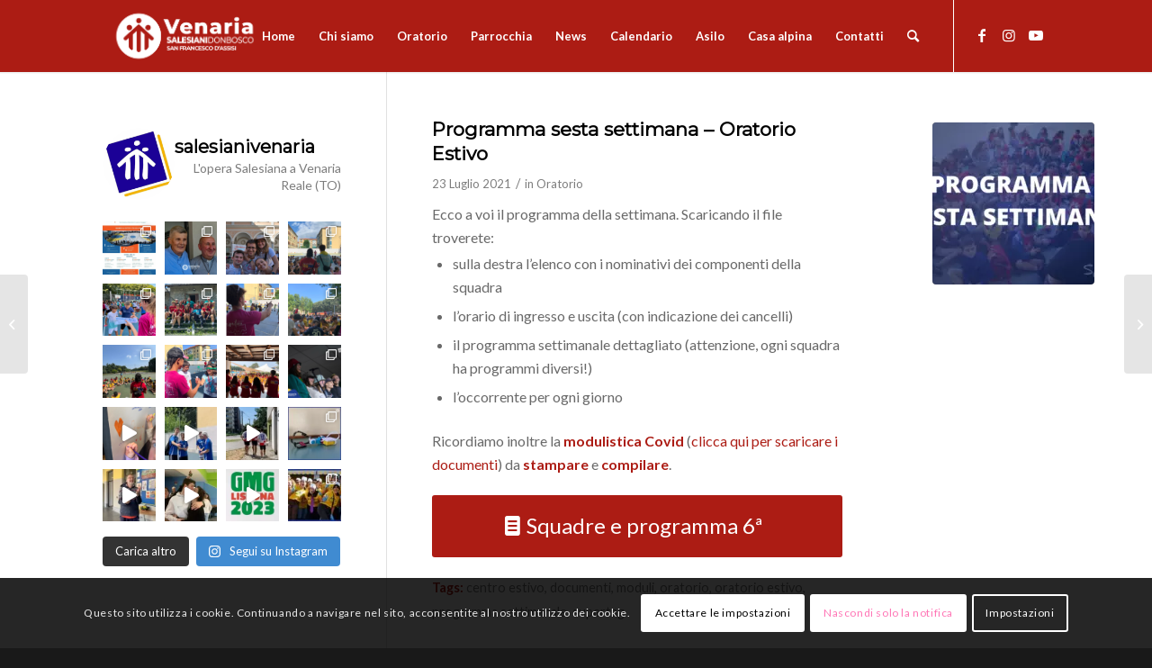

--- FILE ---
content_type: text/html; charset=UTF-8
request_url: https://salesianivenaria.it/programma-sesta-settimana-oratorio-estivo/
body_size: 30100
content:
<!DOCTYPE html>
<html lang="it-IT" class="html_stretched responsive av-preloader-disabled  html_header_top html_logo_left html_main_nav_header html_menu_right html_custom html_header_sticky html_header_shrinking_disabled html_mobile_menu_phone html_header_searchicon html_content_align_center html_header_unstick_top html_header_stretch_disabled html_minimal_header html_minimal_header_shadow html_av-submenu-hidden html_av-submenu-display-click html_av-overlay-side html_av-overlay-side-classic html_av-submenu-noclone html_entry_id_6903 av-cookies-consent-show-message-bar av-cookies-cookie-consent-enabled av-cookies-can-opt-out av-cookies-user-silent-accept avia-cookie-check-browser-settings av-no-preview av-default-lightbox html_text_menu_active av-mobile-menu-switch-default">
<head>
<meta charset="UTF-8" />


<!-- mobile setting -->
<meta name="viewport" content="width=device-width, initial-scale=1">

<!-- Scripts/CSS and wp_head hook -->
<meta name='robots' content='index, follow, max-image-preview:large, max-snippet:-1, max-video-preview:-1' />

				<script type='text/javascript'>

				function avia_cookie_check_sessionStorage()
				{
					//	FF throws error when all cookies blocked !!
					var sessionBlocked = false;
					try
					{
						var test = sessionStorage.getItem( 'aviaCookieRefused' ) != null;
					}
					catch(e)
					{
						sessionBlocked = true;
					}

					var aviaCookieRefused = ! sessionBlocked ? sessionStorage.getItem( 'aviaCookieRefused' ) : null;

					var html = document.getElementsByTagName('html')[0];

					/**
					 * Set a class to avoid calls to sessionStorage
					 */
					if( sessionBlocked || aviaCookieRefused )
					{
						if( html.className.indexOf('av-cookies-session-refused') < 0 )
						{
							html.className += ' av-cookies-session-refused';
						}
					}

					if( sessionBlocked || aviaCookieRefused || document.cookie.match(/aviaCookieConsent/) )
					{
						if( html.className.indexOf('av-cookies-user-silent-accept') >= 0 )
						{
							 html.className = html.className.replace(/\bav-cookies-user-silent-accept\b/g, '');
						}
					}
				}

				avia_cookie_check_sessionStorage();

			</script>
			
	<!-- This site is optimized with the Yoast SEO plugin v23.5 - https://yoast.com/wordpress/plugins/seo/ -->
	<title>Programma sesta settimana - Oratorio Estivo</title>
	<link rel="canonical" href="https://salesianivenaria.it/programma-sesta-settimana-oratorio-estivo/" />
	<meta property="og:locale" content="it_IT" />
	<meta property="og:type" content="article" />
	<meta property="og:title" content="Programma sesta settimana - Oratorio Estivo" />
	<meta property="og:description" content="Ecco a voi il programma della settimana. Scaricando il file troverete: sulla destra l&#8217;elenco con i nominativi dei componenti della squadra l&#8217;orario di ingresso e uscita (con indicazione dei cancelli) il programma settimanale dettagliato (attenzione, ogni squadra ha programmi diversi!) l&#8217;occorrente per ogni giorno Ricordiamo inoltre la modulistica Covid (clicca qui per scaricare i documenti) [&hellip;]" />
	<meta property="og:url" content="https://salesianivenaria.it/programma-sesta-settimana-oratorio-estivo/" />
	<meta property="og:site_name" content="Salesiani Venaria" />
	<meta property="article:publisher" content="https://www.facebook.com/salesianivenaria" />
	<meta property="article:published_time" content="2021-07-23T15:37:21+00:00" />
	<meta property="article:modified_time" content="2021-07-23T15:37:55+00:00" />
	<meta property="og:image" content="https://salesianivenaria.it/wp-content/uploads/2021/07/wp-bcg-1-2-1030x579.png" />
	<meta property="og:image:width" content="1030" />
	<meta property="og:image:height" content="579" />
	<meta property="og:image:type" content="image/png" />
	<meta name="author" content="Salesiani Venaria" />
	<meta name="twitter:card" content="summary_large_image" />
	<meta name="twitter:label1" content="Scritto da" />
	<meta name="twitter:data1" content="Salesiani Venaria" />
	<meta name="twitter:label2" content="Tempo di lettura stimato" />
	<meta name="twitter:data2" content="1 minuto" />
	<script type="application/ld+json" class="yoast-schema-graph">{"@context":"https://schema.org","@graph":[{"@type":"Article","@id":"https://salesianivenaria.it/programma-sesta-settimana-oratorio-estivo/#article","isPartOf":{"@id":"https://salesianivenaria.it/programma-sesta-settimana-oratorio-estivo/"},"author":{"name":"Salesiani Venaria","@id":"https://salesianivenaria.it/#/schema/person/f6ba95776db47ab810f66d9d8f0660fc"},"headline":"Programma sesta settimana &#8211; Oratorio Estivo","datePublished":"2021-07-23T15:37:21+00:00","dateModified":"2021-07-23T15:37:55+00:00","mainEntityOfPage":{"@id":"https://salesianivenaria.it/programma-sesta-settimana-oratorio-estivo/"},"wordCount":229,"publisher":{"@id":"https://salesianivenaria.it/#organization"},"image":{"@id":"https://salesianivenaria.it/programma-sesta-settimana-oratorio-estivo/#primaryimage"},"thumbnailUrl":"https://salesianivenaria.it/wp-content/uploads/2021/07/wp-bcg-1-2.png","keywords":["centro estivo","documenti","moduli","oratorio","oratorio estivo","programma settimanale","supertag"],"articleSection":["Oratorio"],"inLanguage":"it-IT"},{"@type":"WebPage","@id":"https://salesianivenaria.it/programma-sesta-settimana-oratorio-estivo/","url":"https://salesianivenaria.it/programma-sesta-settimana-oratorio-estivo/","name":"Programma sesta settimana - Oratorio Estivo","isPartOf":{"@id":"https://salesianivenaria.it/#website"},"primaryImageOfPage":{"@id":"https://salesianivenaria.it/programma-sesta-settimana-oratorio-estivo/#primaryimage"},"image":{"@id":"https://salesianivenaria.it/programma-sesta-settimana-oratorio-estivo/#primaryimage"},"thumbnailUrl":"https://salesianivenaria.it/wp-content/uploads/2021/07/wp-bcg-1-2.png","datePublished":"2021-07-23T15:37:21+00:00","dateModified":"2021-07-23T15:37:55+00:00","breadcrumb":{"@id":"https://salesianivenaria.it/programma-sesta-settimana-oratorio-estivo/#breadcrumb"},"inLanguage":"it-IT","potentialAction":[{"@type":"ReadAction","target":["https://salesianivenaria.it/programma-sesta-settimana-oratorio-estivo/"]}]},{"@type":"ImageObject","inLanguage":"it-IT","@id":"https://salesianivenaria.it/programma-sesta-settimana-oratorio-estivo/#primaryimage","url":"https://salesianivenaria.it/wp-content/uploads/2021/07/wp-bcg-1-2.png","contentUrl":"https://salesianivenaria.it/wp-content/uploads/2021/07/wp-bcg-1-2.png","width":1920,"height":1080},{"@type":"BreadcrumbList","@id":"https://salesianivenaria.it/programma-sesta-settimana-oratorio-estivo/#breadcrumb","itemListElement":[{"@type":"ListItem","position":1,"name":"Home","item":"https://salesianivenaria.it/"},{"@type":"ListItem","position":2,"name":"Vuoto cosmico","item":"https://salesianivenaria.it/vuoto-cosmico/"},{"@type":"ListItem","position":3,"name":"Programma sesta settimana &#8211; Oratorio Estivo"}]},{"@type":"WebSite","@id":"https://salesianivenaria.it/#website","url":"https://salesianivenaria.it/","name":"Salesiani Venaria","description":"Camminate con i piedi per terra, ma con il cuore abitate il cielo","publisher":{"@id":"https://salesianivenaria.it/#organization"},"potentialAction":[{"@type":"SearchAction","target":{"@type":"EntryPoint","urlTemplate":"https://salesianivenaria.it/?s={search_term_string}"},"query-input":{"@type":"PropertyValueSpecification","valueRequired":true,"valueName":"search_term_string"}}],"inLanguage":"it-IT"},{"@type":"Organization","@id":"https://salesianivenaria.it/#organization","name":"Oratorio Salesiano San Francesco","url":"https://salesianivenaria.it/","logo":{"@type":"ImageObject","inLanguage":"it-IT","@id":"https://salesianivenaria.it/#/schema/logo/image/","url":"https://salesianivenaria.it/wp-content/uploads/2019/10/logoSF-copia.png","contentUrl":"https://salesianivenaria.it/wp-content/uploads/2019/10/logoSF-copia.png","width":704,"height":695,"caption":"Oratorio Salesiano San Francesco"},"image":{"@id":"https://salesianivenaria.it/#/schema/logo/image/"},"sameAs":["https://www.facebook.com/salesianivenaria","https://www.instagram.com/salesianivenaria/?hl=it","https://www.youtube.com/channel/UCd0ax4iKr7fqgQ-xGa8TcXg"]},{"@type":"Person","@id":"https://salesianivenaria.it/#/schema/person/f6ba95776db47ab810f66d9d8f0660fc","name":"Salesiani Venaria","image":{"@type":"ImageObject","inLanguage":"it-IT","@id":"https://salesianivenaria.it/#/schema/person/image/","url":"https://secure.gravatar.com/avatar/9051f77435d1f8f9b4adc167c8077bcb?s=96&d=mm&r=g","contentUrl":"https://secure.gravatar.com/avatar/9051f77435d1f8f9b4adc167c8077bcb?s=96&d=mm&r=g","caption":"Salesiani Venaria"}}]}</script>
	<!-- / Yoast SEO plugin. -->


<link rel="alternate" type="application/rss+xml" title="Salesiani Venaria &raquo; Feed" href="https://salesianivenaria.it/feed/" />

<!-- google webfont font replacement -->

			<script type='text/javascript'>

				(function() {

					/*	check if webfonts are disabled by user setting via cookie - or user must opt in.	*/
					var html = document.getElementsByTagName('html')[0];
					var cookie_check = html.className.indexOf('av-cookies-needs-opt-in') >= 0 || html.className.indexOf('av-cookies-can-opt-out') >= 0;
					var allow_continue = true;
					var silent_accept_cookie = html.className.indexOf('av-cookies-user-silent-accept') >= 0;

					if( cookie_check && ! silent_accept_cookie )
					{
						if( ! document.cookie.match(/aviaCookieConsent/) || html.className.indexOf('av-cookies-session-refused') >= 0 )
						{
							allow_continue = false;
						}
						else
						{
							if( ! document.cookie.match(/aviaPrivacyRefuseCookiesHideBar/) )
							{
								allow_continue = false;
							}
							else if( ! document.cookie.match(/aviaPrivacyEssentialCookiesEnabled/) )
							{
								allow_continue = false;
							}
							else if( document.cookie.match(/aviaPrivacyGoogleWebfontsDisabled/) )
							{
								allow_continue = false;
							}
						}
					}

					if( allow_continue )
					{
						var f = document.createElement('link');

						f.type 	= 'text/css';
						f.rel 	= 'stylesheet';
						f.href 	= 'https://fonts.googleapis.com/css?family=Montserrat%7CLato:300,400,700&display=auto';
						f.id 	= 'avia-google-webfont';

						document.getElementsByTagName('head')[0].appendChild(f);
					}
				})();

			</script>
			<script type="text/javascript">
/* <![CDATA[ */
window._wpemojiSettings = {"baseUrl":"https:\/\/s.w.org\/images\/core\/emoji\/15.0.3\/72x72\/","ext":".png","svgUrl":"https:\/\/s.w.org\/images\/core\/emoji\/15.0.3\/svg\/","svgExt":".svg","source":{"concatemoji":"https:\/\/salesianivenaria.it\/wp-includes\/js\/wp-emoji-release.min.js?ver=6.6.4"}};
/*! This file is auto-generated */
!function(i,n){var o,s,e;function c(e){try{var t={supportTests:e,timestamp:(new Date).valueOf()};sessionStorage.setItem(o,JSON.stringify(t))}catch(e){}}function p(e,t,n){e.clearRect(0,0,e.canvas.width,e.canvas.height),e.fillText(t,0,0);var t=new Uint32Array(e.getImageData(0,0,e.canvas.width,e.canvas.height).data),r=(e.clearRect(0,0,e.canvas.width,e.canvas.height),e.fillText(n,0,0),new Uint32Array(e.getImageData(0,0,e.canvas.width,e.canvas.height).data));return t.every(function(e,t){return e===r[t]})}function u(e,t,n){switch(t){case"flag":return n(e,"\ud83c\udff3\ufe0f\u200d\u26a7\ufe0f","\ud83c\udff3\ufe0f\u200b\u26a7\ufe0f")?!1:!n(e,"\ud83c\uddfa\ud83c\uddf3","\ud83c\uddfa\u200b\ud83c\uddf3")&&!n(e,"\ud83c\udff4\udb40\udc67\udb40\udc62\udb40\udc65\udb40\udc6e\udb40\udc67\udb40\udc7f","\ud83c\udff4\u200b\udb40\udc67\u200b\udb40\udc62\u200b\udb40\udc65\u200b\udb40\udc6e\u200b\udb40\udc67\u200b\udb40\udc7f");case"emoji":return!n(e,"\ud83d\udc26\u200d\u2b1b","\ud83d\udc26\u200b\u2b1b")}return!1}function f(e,t,n){var r="undefined"!=typeof WorkerGlobalScope&&self instanceof WorkerGlobalScope?new OffscreenCanvas(300,150):i.createElement("canvas"),a=r.getContext("2d",{willReadFrequently:!0}),o=(a.textBaseline="top",a.font="600 32px Arial",{});return e.forEach(function(e){o[e]=t(a,e,n)}),o}function t(e){var t=i.createElement("script");t.src=e,t.defer=!0,i.head.appendChild(t)}"undefined"!=typeof Promise&&(o="wpEmojiSettingsSupports",s=["flag","emoji"],n.supports={everything:!0,everythingExceptFlag:!0},e=new Promise(function(e){i.addEventListener("DOMContentLoaded",e,{once:!0})}),new Promise(function(t){var n=function(){try{var e=JSON.parse(sessionStorage.getItem(o));if("object"==typeof e&&"number"==typeof e.timestamp&&(new Date).valueOf()<e.timestamp+604800&&"object"==typeof e.supportTests)return e.supportTests}catch(e){}return null}();if(!n){if("undefined"!=typeof Worker&&"undefined"!=typeof OffscreenCanvas&&"undefined"!=typeof URL&&URL.createObjectURL&&"undefined"!=typeof Blob)try{var e="postMessage("+f.toString()+"("+[JSON.stringify(s),u.toString(),p.toString()].join(",")+"));",r=new Blob([e],{type:"text/javascript"}),a=new Worker(URL.createObjectURL(r),{name:"wpTestEmojiSupports"});return void(a.onmessage=function(e){c(n=e.data),a.terminate(),t(n)})}catch(e){}c(n=f(s,u,p))}t(n)}).then(function(e){for(var t in e)n.supports[t]=e[t],n.supports.everything=n.supports.everything&&n.supports[t],"flag"!==t&&(n.supports.everythingExceptFlag=n.supports.everythingExceptFlag&&n.supports[t]);n.supports.everythingExceptFlag=n.supports.everythingExceptFlag&&!n.supports.flag,n.DOMReady=!1,n.readyCallback=function(){n.DOMReady=!0}}).then(function(){return e}).then(function(){var e;n.supports.everything||(n.readyCallback(),(e=n.source||{}).concatemoji?t(e.concatemoji):e.wpemoji&&e.twemoji&&(t(e.twemoji),t(e.wpemoji)))}))}((window,document),window._wpemojiSettings);
/* ]]> */
</script>
<link rel='stylesheet' id='sbi_styles-css' href='https://salesianivenaria.it/wp-content/plugins/instagram-feed/css/sbi-styles.min.css?ver=6.5.1' type='text/css' media='all' />
<style id='wp-emoji-styles-inline-css' type='text/css'>

	img.wp-smiley, img.emoji {
		display: inline !important;
		border: none !important;
		box-shadow: none !important;
		height: 1em !important;
		width: 1em !important;
		margin: 0 0.07em !important;
		vertical-align: -0.1em !important;
		background: none !important;
		padding: 0 !important;
	}
</style>
<link rel='stylesheet' id='wp-block-library-css' href='https://salesianivenaria.it/wp-includes/css/dist/block-library/style.min.css?ver=6.6.4' type='text/css' media='all' />
<style id='global-styles-inline-css' type='text/css'>
:root{--wp--preset--aspect-ratio--square: 1;--wp--preset--aspect-ratio--4-3: 4/3;--wp--preset--aspect-ratio--3-4: 3/4;--wp--preset--aspect-ratio--3-2: 3/2;--wp--preset--aspect-ratio--2-3: 2/3;--wp--preset--aspect-ratio--16-9: 16/9;--wp--preset--aspect-ratio--9-16: 9/16;--wp--preset--color--black: #000000;--wp--preset--color--cyan-bluish-gray: #abb8c3;--wp--preset--color--white: #ffffff;--wp--preset--color--pale-pink: #f78da7;--wp--preset--color--vivid-red: #cf2e2e;--wp--preset--color--luminous-vivid-orange: #ff6900;--wp--preset--color--luminous-vivid-amber: #fcb900;--wp--preset--color--light-green-cyan: #7bdcb5;--wp--preset--color--vivid-green-cyan: #00d084;--wp--preset--color--pale-cyan-blue: #8ed1fc;--wp--preset--color--vivid-cyan-blue: #0693e3;--wp--preset--color--vivid-purple: #9b51e0;--wp--preset--color--metallic-red: #b02b2c;--wp--preset--color--maximum-yellow-red: #edae44;--wp--preset--color--yellow-sun: #eeee22;--wp--preset--color--palm-leaf: #83a846;--wp--preset--color--aero: #7bb0e7;--wp--preset--color--old-lavender: #745f7e;--wp--preset--color--steel-teal: #5f8789;--wp--preset--color--raspberry-pink: #d65799;--wp--preset--color--medium-turquoise: #4ecac2;--wp--preset--gradient--vivid-cyan-blue-to-vivid-purple: linear-gradient(135deg,rgba(6,147,227,1) 0%,rgb(155,81,224) 100%);--wp--preset--gradient--light-green-cyan-to-vivid-green-cyan: linear-gradient(135deg,rgb(122,220,180) 0%,rgb(0,208,130) 100%);--wp--preset--gradient--luminous-vivid-amber-to-luminous-vivid-orange: linear-gradient(135deg,rgba(252,185,0,1) 0%,rgba(255,105,0,1) 100%);--wp--preset--gradient--luminous-vivid-orange-to-vivid-red: linear-gradient(135deg,rgba(255,105,0,1) 0%,rgb(207,46,46) 100%);--wp--preset--gradient--very-light-gray-to-cyan-bluish-gray: linear-gradient(135deg,rgb(238,238,238) 0%,rgb(169,184,195) 100%);--wp--preset--gradient--cool-to-warm-spectrum: linear-gradient(135deg,rgb(74,234,220) 0%,rgb(151,120,209) 20%,rgb(207,42,186) 40%,rgb(238,44,130) 60%,rgb(251,105,98) 80%,rgb(254,248,76) 100%);--wp--preset--gradient--blush-light-purple: linear-gradient(135deg,rgb(255,206,236) 0%,rgb(152,150,240) 100%);--wp--preset--gradient--blush-bordeaux: linear-gradient(135deg,rgb(254,205,165) 0%,rgb(254,45,45) 50%,rgb(107,0,62) 100%);--wp--preset--gradient--luminous-dusk: linear-gradient(135deg,rgb(255,203,112) 0%,rgb(199,81,192) 50%,rgb(65,88,208) 100%);--wp--preset--gradient--pale-ocean: linear-gradient(135deg,rgb(255,245,203) 0%,rgb(182,227,212) 50%,rgb(51,167,181) 100%);--wp--preset--gradient--electric-grass: linear-gradient(135deg,rgb(202,248,128) 0%,rgb(113,206,126) 100%);--wp--preset--gradient--midnight: linear-gradient(135deg,rgb(2,3,129) 0%,rgb(40,116,252) 100%);--wp--preset--font-size--small: 1rem;--wp--preset--font-size--medium: 1.125rem;--wp--preset--font-size--large: 1.75rem;--wp--preset--font-size--x-large: clamp(1.75rem, 3vw, 2.25rem);--wp--preset--spacing--20: 0.44rem;--wp--preset--spacing--30: 0.67rem;--wp--preset--spacing--40: 1rem;--wp--preset--spacing--50: 1.5rem;--wp--preset--spacing--60: 2.25rem;--wp--preset--spacing--70: 3.38rem;--wp--preset--spacing--80: 5.06rem;--wp--preset--shadow--natural: 6px 6px 9px rgba(0, 0, 0, 0.2);--wp--preset--shadow--deep: 12px 12px 50px rgba(0, 0, 0, 0.4);--wp--preset--shadow--sharp: 6px 6px 0px rgba(0, 0, 0, 0.2);--wp--preset--shadow--outlined: 6px 6px 0px -3px rgba(255, 255, 255, 1), 6px 6px rgba(0, 0, 0, 1);--wp--preset--shadow--crisp: 6px 6px 0px rgba(0, 0, 0, 1);}:root { --wp--style--global--content-size: 800px;--wp--style--global--wide-size: 1130px; }:where(body) { margin: 0; }.wp-site-blocks > .alignleft { float: left; margin-right: 2em; }.wp-site-blocks > .alignright { float: right; margin-left: 2em; }.wp-site-blocks > .aligncenter { justify-content: center; margin-left: auto; margin-right: auto; }:where(.is-layout-flex){gap: 0.5em;}:where(.is-layout-grid){gap: 0.5em;}.is-layout-flow > .alignleft{float: left;margin-inline-start: 0;margin-inline-end: 2em;}.is-layout-flow > .alignright{float: right;margin-inline-start: 2em;margin-inline-end: 0;}.is-layout-flow > .aligncenter{margin-left: auto !important;margin-right: auto !important;}.is-layout-constrained > .alignleft{float: left;margin-inline-start: 0;margin-inline-end: 2em;}.is-layout-constrained > .alignright{float: right;margin-inline-start: 2em;margin-inline-end: 0;}.is-layout-constrained > .aligncenter{margin-left: auto !important;margin-right: auto !important;}.is-layout-constrained > :where(:not(.alignleft):not(.alignright):not(.alignfull)){max-width: var(--wp--style--global--content-size);margin-left: auto !important;margin-right: auto !important;}.is-layout-constrained > .alignwide{max-width: var(--wp--style--global--wide-size);}body .is-layout-flex{display: flex;}.is-layout-flex{flex-wrap: wrap;align-items: center;}.is-layout-flex > :is(*, div){margin: 0;}body .is-layout-grid{display: grid;}.is-layout-grid > :is(*, div){margin: 0;}body{padding-top: 0px;padding-right: 0px;padding-bottom: 0px;padding-left: 0px;}a:where(:not(.wp-element-button)){text-decoration: underline;}:root :where(.wp-element-button, .wp-block-button__link){background-color: #32373c;border-width: 0;color: #fff;font-family: inherit;font-size: inherit;line-height: inherit;padding: calc(0.667em + 2px) calc(1.333em + 2px);text-decoration: none;}.has-black-color{color: var(--wp--preset--color--black) !important;}.has-cyan-bluish-gray-color{color: var(--wp--preset--color--cyan-bluish-gray) !important;}.has-white-color{color: var(--wp--preset--color--white) !important;}.has-pale-pink-color{color: var(--wp--preset--color--pale-pink) !important;}.has-vivid-red-color{color: var(--wp--preset--color--vivid-red) !important;}.has-luminous-vivid-orange-color{color: var(--wp--preset--color--luminous-vivid-orange) !important;}.has-luminous-vivid-amber-color{color: var(--wp--preset--color--luminous-vivid-amber) !important;}.has-light-green-cyan-color{color: var(--wp--preset--color--light-green-cyan) !important;}.has-vivid-green-cyan-color{color: var(--wp--preset--color--vivid-green-cyan) !important;}.has-pale-cyan-blue-color{color: var(--wp--preset--color--pale-cyan-blue) !important;}.has-vivid-cyan-blue-color{color: var(--wp--preset--color--vivid-cyan-blue) !important;}.has-vivid-purple-color{color: var(--wp--preset--color--vivid-purple) !important;}.has-metallic-red-color{color: var(--wp--preset--color--metallic-red) !important;}.has-maximum-yellow-red-color{color: var(--wp--preset--color--maximum-yellow-red) !important;}.has-yellow-sun-color{color: var(--wp--preset--color--yellow-sun) !important;}.has-palm-leaf-color{color: var(--wp--preset--color--palm-leaf) !important;}.has-aero-color{color: var(--wp--preset--color--aero) !important;}.has-old-lavender-color{color: var(--wp--preset--color--old-lavender) !important;}.has-steel-teal-color{color: var(--wp--preset--color--steel-teal) !important;}.has-raspberry-pink-color{color: var(--wp--preset--color--raspberry-pink) !important;}.has-medium-turquoise-color{color: var(--wp--preset--color--medium-turquoise) !important;}.has-black-background-color{background-color: var(--wp--preset--color--black) !important;}.has-cyan-bluish-gray-background-color{background-color: var(--wp--preset--color--cyan-bluish-gray) !important;}.has-white-background-color{background-color: var(--wp--preset--color--white) !important;}.has-pale-pink-background-color{background-color: var(--wp--preset--color--pale-pink) !important;}.has-vivid-red-background-color{background-color: var(--wp--preset--color--vivid-red) !important;}.has-luminous-vivid-orange-background-color{background-color: var(--wp--preset--color--luminous-vivid-orange) !important;}.has-luminous-vivid-amber-background-color{background-color: var(--wp--preset--color--luminous-vivid-amber) !important;}.has-light-green-cyan-background-color{background-color: var(--wp--preset--color--light-green-cyan) !important;}.has-vivid-green-cyan-background-color{background-color: var(--wp--preset--color--vivid-green-cyan) !important;}.has-pale-cyan-blue-background-color{background-color: var(--wp--preset--color--pale-cyan-blue) !important;}.has-vivid-cyan-blue-background-color{background-color: var(--wp--preset--color--vivid-cyan-blue) !important;}.has-vivid-purple-background-color{background-color: var(--wp--preset--color--vivid-purple) !important;}.has-metallic-red-background-color{background-color: var(--wp--preset--color--metallic-red) !important;}.has-maximum-yellow-red-background-color{background-color: var(--wp--preset--color--maximum-yellow-red) !important;}.has-yellow-sun-background-color{background-color: var(--wp--preset--color--yellow-sun) !important;}.has-palm-leaf-background-color{background-color: var(--wp--preset--color--palm-leaf) !important;}.has-aero-background-color{background-color: var(--wp--preset--color--aero) !important;}.has-old-lavender-background-color{background-color: var(--wp--preset--color--old-lavender) !important;}.has-steel-teal-background-color{background-color: var(--wp--preset--color--steel-teal) !important;}.has-raspberry-pink-background-color{background-color: var(--wp--preset--color--raspberry-pink) !important;}.has-medium-turquoise-background-color{background-color: var(--wp--preset--color--medium-turquoise) !important;}.has-black-border-color{border-color: var(--wp--preset--color--black) !important;}.has-cyan-bluish-gray-border-color{border-color: var(--wp--preset--color--cyan-bluish-gray) !important;}.has-white-border-color{border-color: var(--wp--preset--color--white) !important;}.has-pale-pink-border-color{border-color: var(--wp--preset--color--pale-pink) !important;}.has-vivid-red-border-color{border-color: var(--wp--preset--color--vivid-red) !important;}.has-luminous-vivid-orange-border-color{border-color: var(--wp--preset--color--luminous-vivid-orange) !important;}.has-luminous-vivid-amber-border-color{border-color: var(--wp--preset--color--luminous-vivid-amber) !important;}.has-light-green-cyan-border-color{border-color: var(--wp--preset--color--light-green-cyan) !important;}.has-vivid-green-cyan-border-color{border-color: var(--wp--preset--color--vivid-green-cyan) !important;}.has-pale-cyan-blue-border-color{border-color: var(--wp--preset--color--pale-cyan-blue) !important;}.has-vivid-cyan-blue-border-color{border-color: var(--wp--preset--color--vivid-cyan-blue) !important;}.has-vivid-purple-border-color{border-color: var(--wp--preset--color--vivid-purple) !important;}.has-metallic-red-border-color{border-color: var(--wp--preset--color--metallic-red) !important;}.has-maximum-yellow-red-border-color{border-color: var(--wp--preset--color--maximum-yellow-red) !important;}.has-yellow-sun-border-color{border-color: var(--wp--preset--color--yellow-sun) !important;}.has-palm-leaf-border-color{border-color: var(--wp--preset--color--palm-leaf) !important;}.has-aero-border-color{border-color: var(--wp--preset--color--aero) !important;}.has-old-lavender-border-color{border-color: var(--wp--preset--color--old-lavender) !important;}.has-steel-teal-border-color{border-color: var(--wp--preset--color--steel-teal) !important;}.has-raspberry-pink-border-color{border-color: var(--wp--preset--color--raspberry-pink) !important;}.has-medium-turquoise-border-color{border-color: var(--wp--preset--color--medium-turquoise) !important;}.has-vivid-cyan-blue-to-vivid-purple-gradient-background{background: var(--wp--preset--gradient--vivid-cyan-blue-to-vivid-purple) !important;}.has-light-green-cyan-to-vivid-green-cyan-gradient-background{background: var(--wp--preset--gradient--light-green-cyan-to-vivid-green-cyan) !important;}.has-luminous-vivid-amber-to-luminous-vivid-orange-gradient-background{background: var(--wp--preset--gradient--luminous-vivid-amber-to-luminous-vivid-orange) !important;}.has-luminous-vivid-orange-to-vivid-red-gradient-background{background: var(--wp--preset--gradient--luminous-vivid-orange-to-vivid-red) !important;}.has-very-light-gray-to-cyan-bluish-gray-gradient-background{background: var(--wp--preset--gradient--very-light-gray-to-cyan-bluish-gray) !important;}.has-cool-to-warm-spectrum-gradient-background{background: var(--wp--preset--gradient--cool-to-warm-spectrum) !important;}.has-blush-light-purple-gradient-background{background: var(--wp--preset--gradient--blush-light-purple) !important;}.has-blush-bordeaux-gradient-background{background: var(--wp--preset--gradient--blush-bordeaux) !important;}.has-luminous-dusk-gradient-background{background: var(--wp--preset--gradient--luminous-dusk) !important;}.has-pale-ocean-gradient-background{background: var(--wp--preset--gradient--pale-ocean) !important;}.has-electric-grass-gradient-background{background: var(--wp--preset--gradient--electric-grass) !important;}.has-midnight-gradient-background{background: var(--wp--preset--gradient--midnight) !important;}.has-small-font-size{font-size: var(--wp--preset--font-size--small) !important;}.has-medium-font-size{font-size: var(--wp--preset--font-size--medium) !important;}.has-large-font-size{font-size: var(--wp--preset--font-size--large) !important;}.has-x-large-font-size{font-size: var(--wp--preset--font-size--x-large) !important;}
:where(.wp-block-post-template.is-layout-flex){gap: 1.25em;}:where(.wp-block-post-template.is-layout-grid){gap: 1.25em;}
:where(.wp-block-columns.is-layout-flex){gap: 2em;}:where(.wp-block-columns.is-layout-grid){gap: 2em;}
:root :where(.wp-block-pullquote){font-size: 1.5em;line-height: 1.6;}
</style>
<link rel='stylesheet' id='avia-merged-styles-css' href='https://salesianivenaria.it/wp-content/uploads/dynamic_avia/avia-merged-styles-61e4ce7a92fa7ec0345354ea29f9c568---68dc716427d1b.css' type='text/css' media='all' />
<link rel='stylesheet' id='avia-single-post-6903-css' href='https://salesianivenaria.it/wp-content/uploads/dynamic_avia/avia_posts_css/post-6903.css?ver=ver-1759362452' type='text/css' media='all' />
<script type="text/javascript" src="https://salesianivenaria.it/wp-includes/js/jquery/jquery.min.js?ver=3.7.1" id="jquery-core-js"></script>
<script type="text/javascript" src="https://salesianivenaria.it/wp-includes/js/jquery/jquery-migrate.min.js?ver=3.4.1" id="jquery-migrate-js"></script>
<script type="text/javascript" src="https://salesianivenaria.it/wp-content/uploads/dynamic_avia/avia-head-scripts-03f311ef0a695956bab3a7478aa8f248---68dc716453254.js" id="avia-head-scripts-js"></script>
<link rel="https://api.w.org/" href="https://salesianivenaria.it/wp-json/" /><link rel="alternate" title="JSON" type="application/json" href="https://salesianivenaria.it/wp-json/wp/v2/posts/6903" /><link rel="EditURI" type="application/rsd+xml" title="RSD" href="https://salesianivenaria.it/xmlrpc.php?rsd" />
<meta name="generator" content="WordPress 6.6.4" />
<link rel='shortlink' href='https://salesianivenaria.it/?p=6903' />
<link rel="alternate" title="oEmbed (JSON)" type="application/json+oembed" href="https://salesianivenaria.it/wp-json/oembed/1.0/embed?url=https%3A%2F%2Fsalesianivenaria.it%2Fprogramma-sesta-settimana-oratorio-estivo%2F" />
<link rel="alternate" title="oEmbed (XML)" type="text/xml+oembed" href="https://salesianivenaria.it/wp-json/oembed/1.0/embed?url=https%3A%2F%2Fsalesianivenaria.it%2Fprogramma-sesta-settimana-oratorio-estivo%2F&#038;format=xml" />
<link rel="profile" href="https://gmpg.org/xfn/11" />
<link rel="alternate" type="application/rss+xml" title="Salesiani Venaria RSS2 Feed" href="https://salesianivenaria.it/feed/" />
<link rel="pingback" href="https://salesianivenaria.it/xmlrpc.php" />

<style type='text/css' media='screen'>
 #top #header_main > .container, #top #header_main > .container .main_menu  .av-main-nav > li > a, #top #header_main #menu-item-shop .cart_dropdown_link{ height:80px; line-height: 80px; }
 .html_top_nav_header .av-logo-container{ height:80px;  }
 .html_header_top.html_header_sticky #top #wrap_all #main{ padding-top:80px; } 
</style>
<!--[if lt IE 9]><script src="https://salesianivenaria.it/wp-content/themes/enfold/js/html5shiv.js"></script><![endif]-->
<link rel="icon" href="https://salesianivenaria.it/wp-content/uploads/2024/05/favicons.png" type="image/png">

<!-- To speed up the rendering and to display the site as fast as possible to the user we include some styles and scripts for above the fold content inline -->
<script type="text/javascript">'use strict';var avia_is_mobile=!1;if(/Android|webOS|iPhone|iPad|iPod|BlackBerry|IEMobile|Opera Mini/i.test(navigator.userAgent)&&'ontouchstart' in document.documentElement){avia_is_mobile=!0;document.documentElement.className+=' avia_mobile '}
else{document.documentElement.className+=' avia_desktop '};document.documentElement.className+=' js_active ';(function(){var e=['-webkit-','-moz-','-ms-',''],n='',o=!1,a=!1;for(var t in e){if(e[t]+'transform' in document.documentElement.style){o=!0;n=e[t]+'transform'};if(e[t]+'perspective' in document.documentElement.style){a=!0}};if(o){document.documentElement.className+=' avia_transform '};if(a){document.documentElement.className+=' avia_transform3d '};if(typeof document.getElementsByClassName=='function'&&typeof document.documentElement.getBoundingClientRect=='function'&&avia_is_mobile==!1){if(n&&window.innerHeight>0){setTimeout(function(){var e=0,o={},a=0,t=document.getElementsByClassName('av-parallax'),i=window.pageYOffset||document.documentElement.scrollTop;for(e=0;e<t.length;e++){t[e].style.top='0px';o=t[e].getBoundingClientRect();a=Math.ceil((window.innerHeight+i-o.top)*0.3);t[e].style[n]='translate(0px, '+a+'px)';t[e].style.top='auto';t[e].className+=' enabled-parallax '}},50)}}})();</script><link rel="icon" href="https://salesianivenaria.it/wp-content/uploads/2024/05/cropped-favicons-32x32.png" sizes="32x32" />
<link rel="icon" href="https://salesianivenaria.it/wp-content/uploads/2024/05/cropped-favicons-192x192.png" sizes="192x192" />
<link rel="apple-touch-icon" href="https://salesianivenaria.it/wp-content/uploads/2024/05/cropped-favicons-180x180.png" />
<meta name="msapplication-TileImage" content="https://salesianivenaria.it/wp-content/uploads/2024/05/cropped-favicons-270x270.png" />
		<style type="text/css" id="wp-custom-css">
			@media only screen and (max-width: 990px) {
	.html_av-overlay-side #top #wrap_all div .av-burger-overlay-scroll #av-burger-menu-ul a:hover {
    background-color: transparent;
}
	
  #top #wrap_all .av-burger-overlay .av-burger-overlay-scroll #av-burger-menu-ul .sub-menu li a {
    background-color: #ffffff;
		color:#000;
  }
}

@media only screen and (min-width: 991px) {
	.html_av-overlay-side #top #wrap_all div .av-burger-overlay-scroll #av-burger-menu-ul a:hover {
    background-color: var(--enfold-header-color-bg2);
}
}		</style>
		<style type="text/css">
		@font-face {font-family: 'entypo-fontello'; font-weight: normal; font-style: normal; font-display: auto;
		src: url('https://salesianivenaria.it/wp-content/themes/enfold/config-templatebuilder/avia-template-builder/assets/fonts/entypo-fontello.woff2') format('woff2'),
		url('https://salesianivenaria.it/wp-content/themes/enfold/config-templatebuilder/avia-template-builder/assets/fonts/entypo-fontello.woff') format('woff'),
		url('https://salesianivenaria.it/wp-content/themes/enfold/config-templatebuilder/avia-template-builder/assets/fonts/entypo-fontello.ttf') format('truetype'),
		url('https://salesianivenaria.it/wp-content/themes/enfold/config-templatebuilder/avia-template-builder/assets/fonts/entypo-fontello.svg#entypo-fontello') format('svg'),
		url('https://salesianivenaria.it/wp-content/themes/enfold/config-templatebuilder/avia-template-builder/assets/fonts/entypo-fontello.eot'),
		url('https://salesianivenaria.it/wp-content/themes/enfold/config-templatebuilder/avia-template-builder/assets/fonts/entypo-fontello.eot?#iefix') format('embedded-opentype');
		} #top .avia-font-entypo-fontello, body .avia-font-entypo-fontello, html body [data-av_iconfont='entypo-fontello']:before{ font-family: 'entypo-fontello'; }
		</style>

<!--
Debugging Info for Theme support: 

Theme: Enfold
Version: 5.7
Installed: enfold
AviaFramework Version: 5.6
AviaBuilder Version: 5.3
aviaElementManager Version: 1.0.1
ML:512-PU:93-PLA:10
WP:6.6.4
Compress: CSS:all theme files - JS:all theme files
Updates: enabled - unverified Envato token
PLAu:9
-->
</head>

<body id="top" class="post-template-default single single-post postid-6903 single-format-standard stretched rtl_columns av-curtain-numeric montserrat lato  avia-responsive-images-support" itemscope="itemscope" itemtype="https://schema.org/WebPage" >

	
	<div id='wrap_all'>

	
<header id='header' class='all_colors header_color light_bg_color  av_header_top av_logo_left av_main_nav_header av_menu_right av_custom av_header_sticky av_header_shrinking_disabled av_header_stretch_disabled av_mobile_menu_phone av_header_searchicon av_header_unstick_top av_minimal_header av_minimal_header_shadow av_bottom_nav_disabled  av_header_border_disabled' data-av_shrink_factor='50' role="banner" itemscope="itemscope" itemtype="https://schema.org/WPHeader" >

		<div  id='header_main' class='container_wrap container_wrap_logo'>

        <div class='container av-logo-container'><div class='inner-container'><span class='logo avia-standard-logo'><a href='https://salesianivenaria.it/' class='' aria-label='logo_salesiani_piemonte vda_Venaria Reale_MONO_ORIZZONTALE_NEG' title='logo_salesiani_piemonte vda_Venaria Reale_MONO_ORIZZONTALE_NEG'><img src="https://salesianivenaria.it/wp-content/uploads/2024/09/logo_salesiani_piemonte-vda_Venaria-Reale_MONO_ORIZZONTALE_NEG.png" srcset="https://salesianivenaria.it/wp-content/uploads/2024/09/logo_salesiani_piemonte-vda_Venaria-Reale_MONO_ORIZZONTALE_NEG.png 1987w, https://salesianivenaria.it/wp-content/uploads/2024/09/logo_salesiani_piemonte-vda_Venaria-Reale_MONO_ORIZZONTALE_NEG-300x132.png 300w, https://salesianivenaria.it/wp-content/uploads/2024/09/logo_salesiani_piemonte-vda_Venaria-Reale_MONO_ORIZZONTALE_NEG-1030x453.png 1030w, https://salesianivenaria.it/wp-content/uploads/2024/09/logo_salesiani_piemonte-vda_Venaria-Reale_MONO_ORIZZONTALE_NEG-768x337.png 768w, https://salesianivenaria.it/wp-content/uploads/2024/09/logo_salesiani_piemonte-vda_Venaria-Reale_MONO_ORIZZONTALE_NEG-1536x675.png 1536w, https://salesianivenaria.it/wp-content/uploads/2024/09/logo_salesiani_piemonte-vda_Venaria-Reale_MONO_ORIZZONTALE_NEG-1500x659.png 1500w, https://salesianivenaria.it/wp-content/uploads/2024/09/logo_salesiani_piemonte-vda_Venaria-Reale_MONO_ORIZZONTALE_NEG-705x310.png 705w" sizes="(max-width: 1987px) 100vw, 1987px" height="100" width="300" alt='Salesiani Venaria' title='logo_salesiani_piemonte vda_Venaria Reale_MONO_ORIZZONTALE_NEG' /></a></span><nav class='main_menu' data-selectname='Seleziona una pagina'  role="navigation" itemscope="itemscope" itemtype="https://schema.org/SiteNavigationElement" ><div class="avia-menu av-main-nav-wrap av_menu_icon_beside"><ul role="menu" class="menu av-main-nav" id="avia-menu"><li role="menuitem" id="menu-item-4268" class="menu-item menu-item-type-post_type menu-item-object-page menu-item-home menu-item-top-level menu-item-top-level-1"><a title="Homepage" href="https://salesianivenaria.it/" itemprop="url" tabindex="0"><span class="avia-bullet"></span><span class="avia-menu-text">Home</span><span class="avia-menu-fx"><span class="avia-arrow-wrap"><span class="avia-arrow"></span></span></span></a></li>
<li role="menuitem" id="menu-item-4359" class="menu-item menu-item-type-post_type menu-item-object-page menu-item-has-children menu-item-top-level menu-item-top-level-2"><a href="https://salesianivenaria.it/chi-siamo/" itemprop="url" tabindex="0"><span class="avia-bullet"></span><span class="avia-menu-text">Chi siamo</span><span class="avia-menu-fx"><span class="avia-arrow-wrap"><span class="avia-arrow"></span></span></span></a>


<ul class="sub-menu">
	<li role="menuitem" id="menu-item-4371" class="menu-item menu-item-type-custom menu-item-object-custom"><a href="https://salesianivenaria.it/chi-siamo/#storia" itemprop="url" tabindex="0"><span class="avia-bullet"></span><span class="avia-menu-text">La nostra storia</span></a></li>
	<li role="menuitem" id="menu-item-4606" class="menu-item menu-item-type-post_type menu-item-object-page"><a href="https://salesianivenaria.it/chi-siamo/comunita-di-venaria/" itemprop="url" tabindex="0"><span class="avia-bullet"></span><span class="avia-menu-text">La comunità di Venaria</span></a></li>
	<li role="menuitem" id="menu-item-4629" class="menu-item menu-item-type-post_type menu-item-object-page"><a href="https://salesianivenaria.it/chi-siamo/chi-sono-i-salesiani/" itemprop="url" tabindex="0"><span class="avia-bullet"></span><span class="avia-menu-text">Chi sono i salesiani</span></a></li>
	<li role="menuitem" id="menu-item-4605" class="menu-item menu-item-type-post_type menu-item-object-page menu-item-has-children"><a href="https://salesianivenaria.it/chi-siamo/la-famiglia-salesiana/" itemprop="url" tabindex="0"><span class="avia-bullet"></span><span class="avia-menu-text">La famiglia salesiana</span></a>
	<ul class="sub-menu">
		<li role="menuitem" id="menu-item-4610" class="menu-item menu-item-type-custom menu-item-object-custom"><a href="https://salesianivenaria.it/la-famiglia-salesiana/#cooperatori" itemprop="url" tabindex="0"><span class="avia-bullet"></span><span class="avia-menu-text">Salesiani Cooperatori</span></a></li>
		<li role="menuitem" id="menu-item-4609" class="menu-item menu-item-type-custom menu-item-object-custom"><a href="https://salesianivenaria.it/la-famiglia-salesiana/#adma" itemprop="url" tabindex="0"><span class="avia-bullet"></span><span class="avia-menu-text">ADMA</span></a></li>
	</ul>
</li>
	<li role="menuitem" id="menu-item-5059" class="menu-item menu-item-type-custom menu-item-object-custom"><a title="_blank" href="https://drive.google.com/file/d/1wSmC8y5sfCVYigP3a0iEjtiaOaTI45-7/view?usp=sharing" itemprop="url" tabindex="0"><span class="avia-bullet"></span><span class="avia-menu-text">Informativa privacy</span></a></li>
	<li role="menuitem" id="menu-item-4269" class="menu-item menu-item-type-post_type menu-item-object-page"><a href="https://salesianivenaria.it/chi-siamo/trasparenza-amministrativa/" itemprop="url" tabindex="0"><span class="avia-bullet"></span><span class="avia-menu-text">Trasparenza Amministrativa</span></a></li>
</ul>
</li>
<li role="menuitem" id="menu-item-4266" class="menu-item menu-item-type-post_type menu-item-object-page menu-item-has-children menu-item-top-level menu-item-top-level-3"><a href="https://salesianivenaria.it/oratorio/" itemprop="url" tabindex="0"><span class="avia-bullet"></span><span class="avia-menu-text">Oratorio</span><span class="avia-menu-fx"><span class="avia-arrow-wrap"><span class="avia-arrow"></span></span></span></a>


<ul class="sub-menu">
	<li role="menuitem" id="menu-item-4275" class="menu-item menu-item-type-custom menu-item-object-custom"><a href="https://salesianivenaria.it/oratorio/#presentazione" itemprop="url" tabindex="0"><span class="avia-bullet"></span><span class="avia-menu-text">Presentazione</span></a></li>
	<li role="menuitem" id="menu-item-4276" class="menu-item menu-item-type-custom menu-item-object-custom"><a href="https://salesianivenaria.it/oratorio/#orari" itemprop="url" tabindex="0"><span class="avia-bullet"></span><span class="avia-menu-text">Orari</span></a></li>
	<li role="menuitem" id="menu-item-7358" class="menu-item menu-item-type-custom menu-item-object-custom menu-item-has-children"><a href="#" itemprop="url" tabindex="0"><span class="avia-bullet"></span><span class="avia-menu-text">Attività</span></a>
	<ul class="sub-menu">
		<li role="menuitem" id="menu-item-7329" class="menu-item menu-item-type-post_type menu-item-object-page"><a href="https://salesianivenaria.it/oratorio/doposcuola/" itemprop="url" tabindex="0"><span class="avia-bullet"></span><span class="avia-menu-text">Doposcuola</span></a></li>
		<li role="menuitem" id="menu-item-7370" class="menu-item menu-item-type-post_type menu-item-object-page"><a href="https://salesianivenaria.it/oratorio/catechismo/" itemprop="url" tabindex="0"><span class="avia-bullet"></span><span class="avia-menu-text">Catechismo</span></a></li>
		<li role="menuitem" id="menu-item-7383" class="menu-item menu-item-type-post_type menu-item-object-page"><a href="https://salesianivenaria.it/oratorio/formazione/" itemprop="url" tabindex="0"><span class="avia-bullet"></span><span class="avia-menu-text">Formazione</span></a></li>
		<li role="menuitem" id="menu-item-7393" class="menu-item menu-item-type-post_type menu-item-object-page"><a href="https://salesianivenaria.it/oratorio/preghiera/" itemprop="url" tabindex="0"><span class="avia-bullet"></span><span class="avia-menu-text">Preghiera</span></a></li>
	</ul>
</li>
</ul>
</li>
<li role="menuitem" id="menu-item-5187" class="menu-item menu-item-type-custom menu-item-object-custom menu-item-has-children menu-item-top-level menu-item-top-level-4"><a href="#" itemprop="url" tabindex="0"><span class="avia-bullet"></span><span class="avia-menu-text">Parrocchia</span><span class="avia-menu-fx"><span class="avia-arrow-wrap"><span class="avia-arrow"></span></span></span></a>


<ul class="sub-menu">
	<li role="menuitem" id="menu-item-5191" class="menu-item menu-item-type-post_type menu-item-object-page"><a href="https://salesianivenaria.it/parrocchia/orari-messe/" itemprop="url" tabindex="0"><span class="avia-bullet"></span><span class="avia-menu-text">Orari S. Messe</span></a></li>
	<li role="menuitem" id="menu-item-5190" class="menu-item menu-item-type-post_type menu-item-object-page"><a href="https://salesianivenaria.it/parrocchia/confessioni/" itemprop="url" tabindex="0"><span class="avia-bullet"></span><span class="avia-menu-text">Confessioni</span></a></li>
	<li role="menuitem" id="menu-item-5189" class="menu-item menu-item-type-post_type menu-item-object-page"><a href="https://salesianivenaria.it/parrocchia/adorazione/" itemprop="url" tabindex="0"><span class="avia-bullet"></span><span class="avia-menu-text">Adorazione</span></a></li>
	<li role="menuitem" id="menu-item-5188" class="menu-item menu-item-type-post_type menu-item-object-page"><a href="https://salesianivenaria.it/parrocchia/rosario/" itemprop="url" tabindex="0"><span class="avia-bullet"></span><span class="avia-menu-text">Rosario</span></a></li>
	<li role="menuitem" id="menu-item-8404" class="menu-item menu-item-type-post_type menu-item-object-page"><a href="https://salesianivenaria.it/parrocchia/programma-di-aiuti-europei-agli-indigenti/" itemprop="url" tabindex="0"><span class="avia-bullet"></span><span class="avia-menu-text">Programma di Aiuti Europei agli Indigenti</span></a></li>
</ul>
</li>
<li role="menuitem" id="menu-item-8611" class="menu-item menu-item-type-post_type menu-item-object-page menu-item-top-level menu-item-top-level-5"><a href="https://salesianivenaria.it/news/" itemprop="url" tabindex="0"><span class="avia-bullet"></span><span class="avia-menu-text">News</span><span class="avia-menu-fx"><span class="avia-arrow-wrap"><span class="avia-arrow"></span></span></span></a></li>
<li role="menuitem" id="menu-item-4832" class="menu-item menu-item-type-post_type menu-item-object-page menu-item-top-level menu-item-top-level-6"><a href="https://salesianivenaria.it/oratorio/calendario/" itemprop="url" tabindex="0"><span class="avia-bullet"></span><span class="avia-menu-text">Calendario</span><span class="avia-menu-fx"><span class="avia-arrow-wrap"><span class="avia-arrow"></span></span></span></a></li>
<li role="menuitem" id="menu-item-7632" class="menu-item menu-item-type-custom menu-item-object-custom menu-item-top-level menu-item-top-level-7"><a href="https://infanziadontonus.it/" itemprop="url" tabindex="0"><span class="avia-bullet"></span><span class="avia-menu-text">Asilo</span><span class="avia-menu-fx"><span class="avia-arrow-wrap"><span class="avia-arrow"></span></span></span></a></li>
<li role="menuitem" id="menu-item-4637" class="menu-item menu-item-type-post_type menu-item-object-page menu-item-has-children menu-item-top-level menu-item-top-level-8"><a href="https://salesianivenaria.it/casa-alpina/" itemprop="url" tabindex="0"><span class="avia-bullet"></span><span class="avia-menu-text">Casa alpina</span><span class="avia-menu-fx"><span class="avia-arrow-wrap"><span class="avia-arrow"></span></span></span></a>


<ul class="sub-menu">
	<li role="menuitem" id="menu-item-4782" class="menu-item menu-item-type-custom menu-item-object-custom"><a href="https://salesianivenaria.it/casa-alpina/#casa" itemprop="url" tabindex="0"><span class="avia-bullet"></span><span class="avia-menu-text">La casa di Cesana</span></a></li>
	<li role="menuitem" id="menu-item-4784" class="menu-item menu-item-type-custom menu-item-object-custom"><a href="https://salesianivenaria.it/casa-alpina/#arrivare" itemprop="url" tabindex="0"><span class="avia-bullet"></span><span class="avia-menu-text">Come arrivare</span></a></li>
	<li role="menuitem" id="menu-item-4786" class="menu-item menu-item-type-custom menu-item-object-custom"><a href="https://salesianivenaria.it/casa-alpina/#prenotazioni" itemprop="url" tabindex="0"><span class="avia-bullet"></span><span class="avia-menu-text">Prenotazioni</span></a></li>
</ul>
</li>
<li role="menuitem" id="menu-item-4325" class="menu-item menu-item-type-post_type menu-item-object-page menu-item-top-level menu-item-top-level-9"><a href="https://salesianivenaria.it/contatti/" itemprop="url" tabindex="0"><span class="avia-bullet"></span><span class="avia-menu-text">Contatti</span><span class="avia-menu-fx"><span class="avia-arrow-wrap"><span class="avia-arrow"></span></span></span></a></li>
<li id="menu-item-search" class="noMobile menu-item menu-item-search-dropdown menu-item-avia-special" role="menuitem"><a aria-label="Cerca" href="?s=" rel="nofollow" data-avia-search-tooltip="

&lt;form role=&quot;search&quot; action=&quot;https://salesianivenaria.it/&quot; id=&quot;searchform&quot; method=&quot;get&quot; class=&quot;&quot;&gt;
	&lt;div&gt;
		&lt;input type=&quot;submit&quot; value=&quot;&quot; id=&quot;searchsubmit&quot; class=&quot;button avia-font-entypo-fontello&quot; /&gt;
		&lt;input type=&quot;text&quot; id=&quot;s&quot; name=&quot;s&quot; value=&quot;&quot; placeholder=&#039;Cerca&#039; /&gt;
			&lt;/div&gt;
&lt;/form&gt;
" aria-hidden='false' data-av_icon='' data-av_iconfont='entypo-fontello'><span class="avia_hidden_link_text">Cerca</span></a></li><li class="av-burger-menu-main menu-item-avia-special av-small-burger-icon" role="menuitem">
	        			<a href="#" aria-label="Menu" aria-hidden="false">
							<span class="av-hamburger av-hamburger--spin av-js-hamburger">
								<span class="av-hamburger-box">
						          <span class="av-hamburger-inner"></span>
						          <strong>Menu</strong>
								</span>
							</span>
							<span class="avia_hidden_link_text">Menu</span>
						</a>
	        		   </li></ul></div><ul class='noLightbox social_bookmarks icon_count_3'><li class='social_bookmarks_facebook av-social-link-facebook social_icon_1'><a target="_blank" aria-label="Collegamento a Facebook" href='https://www.facebook.com/Salesiani-San-Francesco-Venaria-113889678672030/' aria-hidden='false' data-av_icon='' data-av_iconfont='entypo-fontello' title='Facebook' rel="noopener"><span class='avia_hidden_link_text'>Facebook</span></a></li><li class='social_bookmarks_instagram av-social-link-instagram social_icon_2'><a target="_blank" aria-label="Collegamento a Instagram" href='https://www.instagram.com/salesianivenaria/?hl=it' aria-hidden='false' data-av_icon='' data-av_iconfont='entypo-fontello' title='Instagram' rel="noopener"><span class='avia_hidden_link_text'>Instagram</span></a></li><li class='social_bookmarks_youtube av-social-link-youtube social_icon_3'><a target="_blank" aria-label="Collegamento a Youtube" href='https://www.youtube.com/channel/UCd0ax4iKr7fqgQ-xGa8TcXg' aria-hidden='false' data-av_icon='' data-av_iconfont='entypo-fontello' title='Youtube' rel="noopener"><span class='avia_hidden_link_text'>Youtube</span></a></li></ul></nav></div> </div> 
		<!-- end container_wrap-->
		</div>
<div class="header_bg"></div>
<!-- end header -->
</header>

	<div id='main' class='all_colors' data-scroll-offset='80'>

	
		<div class='container_wrap container_wrap_first main_color sidebar_left'>

			<div class='container template-blog template-single-blog '>

				<main class='content units av-content-small  av-blog-meta-author-disabled av-main-single'  role="main" itemscope="itemscope" itemtype="https://schema.org/Blog" >

					<article class="post-entry post-entry-type-standard post-entry-6903 post-loop-1 post-parity-odd post-entry-last single-small with-slider post-6903 post type-post status-publish format-standard has-post-thumbnail hentry category-oratorio tag-centro-estivo tag-documenti tag-moduli tag-oratorio tag-oratorio-estivo tag-programma-settimanale tag-supertag"  itemscope="itemscope" itemtype="https://schema.org/BlogPosting" itemprop="blogPost" ><div class="blog-meta"><a href="https://salesianivenaria.it/wp-content/uploads/2021/07/wp-bcg-1-2-1030x579.png" data-srcset="https://salesianivenaria.it/wp-content/uploads/2021/07/wp-bcg-1-2-1030x579.png 1030w, https://salesianivenaria.it/wp-content/uploads/2021/07/wp-bcg-1-2-300x169.png 300w, https://salesianivenaria.it/wp-content/uploads/2021/07/wp-bcg-1-2-768x432.png 768w, https://salesianivenaria.it/wp-content/uploads/2021/07/wp-bcg-1-2-1536x864.png 1536w, https://salesianivenaria.it/wp-content/uploads/2021/07/wp-bcg-1-2-1500x844.png 1500w, https://salesianivenaria.it/wp-content/uploads/2021/07/wp-bcg-1-2-705x397.png 705w, https://salesianivenaria.it/wp-content/uploads/2021/07/wp-bcg-1-2.png 1920w" data-sizes="(max-width: 1030px) 100vw, 1030px" class='small-preview'  title="wp-bcg (1)"   itemprop="image" itemscope="itemscope" itemtype="https://schema.org/ImageObject" ><img loading="lazy" width="180" height="180" src="https://salesianivenaria.it/wp-content/uploads/2021/07/wp-bcg-1-2-180x180.png" class="wp-image-6902 avia-img-lazy-loading-6902 attachment-square size-square wp-post-image" alt="" decoding="async" srcset="https://salesianivenaria.it/wp-content/uploads/2021/07/wp-bcg-1-2-180x180.png 180w, https://salesianivenaria.it/wp-content/uploads/2021/07/wp-bcg-1-2-80x80.png 80w, https://salesianivenaria.it/wp-content/uploads/2021/07/wp-bcg-1-2-36x36.png 36w" sizes="(max-width: 180px) 100vw, 180px" /><span class="iconfont" aria-hidden='true' data-av_icon='' data-av_iconfont='entypo-fontello'></span></a></div><div class='entry-content-wrapper clearfix standard-content'><header class="entry-content-header"><h1 class='post-title entry-title '  itemprop="headline" >Programma sesta settimana &#8211; Oratorio Estivo<span class="post-format-icon minor-meta"></span></h1><span class="post-meta-infos"><time class="date-container minor-meta updated"  itemprop="datePublished" datetime="2021-07-23T17:37:21+02:00" >23 Luglio 2021</time><span class="text-sep">/</span><span class="blog-categories minor-meta">in <a href="https://salesianivenaria.it/category/oratorio/" rel="tag">Oratorio</a></span></span></header><div class="entry-content"  itemprop="text" ><div style="text-align: left;">
<div>Ecco a voi il programma della settimana. Scaricando il file troverete:</div>
<ul>
<li>sulla destra l&#8217;elenco con i nominativi dei componenti della squadra</li>
<li>l&#8217;orario di ingresso e uscita (con indicazione dei cancelli)</li>
<li>il programma settimanale dettagliato (attenzione, ogni squadra ha programmi diversi!)</li>
<li>l&#8217;occorrente per ogni giorno</li>
</ul>
<div>Ricordiamo inoltre la <strong>modulistica Covid</strong> (<a href="https://salesianivenaria.it/moduli-covid/" target="_blank" rel="noopener">clicca qui per scaricare i documenti</a>) da <strong>stampare</strong> e <strong>compilare</strong>.</div>
<div><div  class='hr av-26o5ed-ecfc4b0dfab7f0749872a8f9ee118654 hr-invisible  avia-builder-el-0  el_before_av_one_half  avia-builder-el-first '><span class='hr-inner '><span class="hr-inner-style"></span></span></div></div>
</div>
<div style="text-align: left;"><div  class='flex_column av-4hy9h5-346cafc7f8af8dbb827d838371837254 av_one_half  avia-builder-el-1  el_after_av_hr  el_before_av_button_big  avia-builder-el-last  first flex_column_div  '     ></div><div  class='avia-button-wrap avia-button-center  avia-builder-el-2  el_after_av_one_half  el_before_av_hr '><a href='https://salesianivenaria.it/wp-content/uploads/2021/07/6-settimana.pdf' class='avia-color-theme-color avia-button avia-button-fullwidth av-22wftr-88bed317a79678d4be23c80348baaf77 avia-icon_select-yes-left-icon avia-color-theme-color'  target="_blank"  rel="noopener noreferrer" ><span class='avia_button_icon avia_button_icon_left' aria-hidden='true' data-av_icon='' data-av_iconfont='entypo-fontello'></span><span class='avia_iconbox_title' >Squadre e programma 6ª</span><span class='avia_button_background avia-button avia-button-fullwidth avia-color-theme-color'></span></a></div></div>
<div><div  class='hr av-26o5ed-ecfc4b0dfab7f0749872a8f9ee118654 hr-invisible  avia-builder-el-3  el_after_av_button_big  avia-builder-el-no-sibling '><span class='hr-inner '><span class="hr-inner-style"></span></span></div></div>
</div><footer class="entry-footer"><span class="blog-tags minor-meta"><strong>Tags:</strong><span> <a href="https://salesianivenaria.it/tag/centro-estivo/" rel="tag">centro estivo</a>, <a href="https://salesianivenaria.it/tag/documenti/" rel="tag">documenti</a>, <a href="https://salesianivenaria.it/tag/moduli/" rel="tag">moduli</a>, <a href="https://salesianivenaria.it/tag/oratorio/" rel="tag">oratorio</a>, <a href="https://salesianivenaria.it/tag/oratorio-estivo/" rel="tag">oratorio estivo</a>, <a href="https://salesianivenaria.it/tag/programma-settimanale/" rel="tag">programma settimanale</a>, <a href="https://salesianivenaria.it/tag/supertag/" rel="tag">supertag</a></span></span><div class='av-social-sharing-box av-social-sharing-box-default av-social-sharing-box-fullwidth'><div class="av-share-box"><h5 class='av-share-link-description av-no-toc '>Condividi questo articolo</h5><ul class="av-share-box-list noLightbox"><li class='av-share-link av-social-link-facebook' ><a target="_blank" aria-label="Condividi su Facebook" href='https://www.facebook.com/sharer.php?u=https://salesianivenaria.it/programma-sesta-settimana-oratorio-estivo/&#038;t=Programma%20sesta%20settimana%20%E2%80%93%20Oratorio%20Estivo' aria-hidden='false' data-av_icon='' data-av_iconfont='entypo-fontello' title='' data-avia-related-tooltip='Condividi su Facebook' rel="noopener"><span class='avia_hidden_link_text'>Condividi su Facebook</span></a></li><li class='av-share-link av-social-link-twitter' ><a target="_blank" aria-label="Condividi su X" href='https://twitter.com/share?text=Programma%20sesta%20settimana%20%E2%80%93%20Oratorio%20Estivo&#038;url=https://salesianivenaria.it/?p=6903' aria-hidden='false' data-av_icon='' data-av_iconfont='entypo-fontello' title='' data-avia-related-tooltip='Condividi su X' rel="noopener"><span class='avia_hidden_link_text'>Condividi su X</span></a></li><li class='av-share-link av-social-link-whatsapp' ><a target="_blank" aria-label="Condividi su WhatsApp" href='https://api.whatsapp.com/send?text=https://salesianivenaria.it/programma-sesta-settimana-oratorio-estivo/' aria-hidden='false' data-av_icon='' data-av_iconfont='entypo-fontello' title='' data-avia-related-tooltip='Condividi su WhatsApp' rel="noopener"><span class='avia_hidden_link_text'>Condividi su WhatsApp</span></a></li><li class='av-share-link av-social-link-mail' ><a aria-label="Condividi attraverso Mail" href="/cdn-cgi/l/email-protection#[base64]" aria-hidden='false' data-av_icon='' data-av_iconfont='entypo-fontello' title='' data-avia-related-tooltip='Condividi attraverso Mail'><span class='avia_hidden_link_text'>Condividi attraverso Mail</span></a></li></ul></div></div></footer><div class='post_delimiter'></div></div><div class="post_author_timeline"></div><span class='hidden'>
				<span class='av-structured-data'  itemprop="image" itemscope="itemscope" itemtype="https://schema.org/ImageObject" >
						<span itemprop='url'>https://salesianivenaria.it/wp-content/uploads/2021/07/wp-bcg-1-2.png</span>
						<span itemprop='height'>1080</span>
						<span itemprop='width'>1920</span>
				</span>
				<span class='av-structured-data'  itemprop="publisher" itemtype="https://schema.org/Organization" itemscope="itemscope" >
						<span itemprop='name'>Salesiani Venaria</span>
						<span itemprop='logo' itemscope itemtype='https://schema.org/ImageObject'>
							<span itemprop='url'>https://salesianivenaria.it/wp-content/uploads/2024/09/logo_salesiani_piemonte-vda_Venaria-Reale_MONO_ORIZZONTALE_NEG.png</span>
						</span>
				</span><span class='av-structured-data'  itemprop="author" itemscope="itemscope" itemtype="https://schema.org/Person" ><span itemprop='name'>Salesiani Venaria</span></span><span class='av-structured-data'  itemprop="datePublished" datetime="2021-07-23T17:37:21+02:00" >2021-07-23 17:37:21</span><span class='av-structured-data'  itemprop="dateModified" itemtype="https://schema.org/dateModified" >2021-07-23 17:37:55</span><span class='av-structured-data'  itemprop="mainEntityOfPage" itemtype="https://schema.org/mainEntityOfPage" ><span itemprop='name'>Programma sesta settimana &#8211; Oratorio Estivo</span></span></span></article><div class='single-small'></div><div class='related_posts clearfix av-related-style-tooltip'><h5 class="related_title">Potrebbero interessarti</h5><div class="related_entries_container"><div class='av_one_eighth no_margin  alpha relThumb relThumb1 relThumbOdd post-format-standard related_column'><a href='https://salesianivenaria.it/festa-patronale-di-san-francesco-dassisi-2022/' class='relThumWrap noLightbox' title='Festa patronale di san Francesco d&#8217;Assisi 2022'><span class='related_image_wrap' data-avia-related-tooltip="Festa patronale di san Francesco d&#8217;Assisi 2022"><img width="180" height="180" src="https://salesianivenaria.it/wp-content/uploads/2022/09/FESTA-DELLIMMACOLATA-e1663363493399-180x180.png" class="wp-image-7807 avia-img-lazy-loading-7807 attachment-square size-square wp-post-image" alt="" title="FESTA DELL&#8217;IMMACOLATA" decoding="async" loading="lazy" srcset="https://salesianivenaria.it/wp-content/uploads/2022/09/FESTA-DELLIMMACOLATA-e1663363493399-180x180.png 180w, https://salesianivenaria.it/wp-content/uploads/2022/09/FESTA-DELLIMMACOLATA-e1663363493399-80x80.png 80w, https://salesianivenaria.it/wp-content/uploads/2022/09/FESTA-DELLIMMACOLATA-e1663363493399-36x36.png 36w" sizes="(max-width: 180px) 100vw, 180px" /><span class='related-format-icon '><span class='related-format-icon-inner' aria-hidden='true' data-av_icon='' data-av_iconfont='entypo-fontello'></span></span></span><strong class="av-related-title">Festa patronale di san Francesco d&#8217;Assisi 2022</strong></a></div><div class='av_one_eighth no_margin   relThumb relThumb2 relThumbEven post-format-standard related_column'><a href='https://salesianivenaria.it/programma-prima-settimana-oratorio-estivo-4/' class='relThumWrap noLightbox' title='Programma prima settimana &#8211; Oratorio Estivo'><span class='related_image_wrap' data-avia-related-tooltip="Programma prima settimana &#8211; Oratorio Estivo"><img width="180" height="180" src="https://salesianivenaria.it/wp-content/uploads/2023/06/Festa-patronale-di-san-Francesco-dAssisi-2022-1-180x180.png" class="wp-image-8122 avia-img-lazy-loading-8122 attachment-square size-square wp-post-image" alt="" title="Festa patronale di san Francesco d&#8217;Assisi 2022 (1)" decoding="async" loading="lazy" srcset="https://salesianivenaria.it/wp-content/uploads/2023/06/Festa-patronale-di-san-Francesco-dAssisi-2022-1-180x180.png 180w, https://salesianivenaria.it/wp-content/uploads/2023/06/Festa-patronale-di-san-Francesco-dAssisi-2022-1-80x80.png 80w, https://salesianivenaria.it/wp-content/uploads/2023/06/Festa-patronale-di-san-Francesco-dAssisi-2022-1-36x36.png 36w" sizes="(max-width: 180px) 100vw, 180px" /><span class='related-format-icon '><span class='related-format-icon-inner' aria-hidden='true' data-av_icon='' data-av_iconfont='entypo-fontello'></span></span></span><strong class="av-related-title">Programma prima settimana &#8211; Oratorio Estivo</strong></a></div><div class='av_one_eighth no_margin   relThumb relThumb3 relThumbOdd post-format-standard related_column'><a href='https://salesianivenaria.it/settembre-ragazzi-2021/' class='relThumWrap noLightbox' title='Settembre ragazzi 2021'><span class='related_image_wrap' data-avia-related-tooltip="Settembre ragazzi 2021"><img width="180" height="180" src="https://salesianivenaria.it/wp-content/uploads/2021/07/wp-bcg-1-1-180x180.png" class="wp-image-6877 avia-img-lazy-loading-6877 attachment-square size-square wp-post-image" alt="" title="wp-bcg (1)" decoding="async" loading="lazy" srcset="https://salesianivenaria.it/wp-content/uploads/2021/07/wp-bcg-1-1-180x180.png 180w, https://salesianivenaria.it/wp-content/uploads/2021/07/wp-bcg-1-1-80x80.png 80w, https://salesianivenaria.it/wp-content/uploads/2021/07/wp-bcg-1-1-36x36.png 36w" sizes="(max-width: 180px) 100vw, 180px" /><span class='related-format-icon '><span class='related-format-icon-inner' aria-hidden='true' data-av_icon='' data-av_iconfont='entypo-fontello'></span></span></span><strong class="av-related-title">Settembre ragazzi 2021</strong></a></div><div class='av_one_eighth no_margin   relThumb relThumb4 relThumbEven post-format-standard related_column'><a href='https://salesianivenaria.it/la-cucina-di-cesana-e-ormai-pronta/' class='relThumWrap noLightbox' title='La cucina di Cesana è ormai pronta!'><span class='related_image_wrap' data-avia-related-tooltip="La cucina di Cesana è ormai pronta!"><img width="180" height="180" src="https://salesianivenaria.it/wp-content/uploads/2021/05/Progetto-senza-titolo-7-180x180.png" class="wp-image-6675 avia-img-lazy-loading-6675 attachment-square size-square wp-post-image" alt="" title="Progetto senza titolo (7)" decoding="async" loading="lazy" srcset="https://salesianivenaria.it/wp-content/uploads/2021/05/Progetto-senza-titolo-7-180x180.png 180w, https://salesianivenaria.it/wp-content/uploads/2021/05/Progetto-senza-titolo-7-80x80.png 80w, https://salesianivenaria.it/wp-content/uploads/2021/05/Progetto-senza-titolo-7-36x36.png 36w" sizes="(max-width: 180px) 100vw, 180px" /><span class='related-format-icon '><span class='related-format-icon-inner' aria-hidden='true' data-av_icon='' data-av_iconfont='entypo-fontello'></span></span></span><strong class="av-related-title">La cucina di Cesana è ormai pronta!</strong></a></div><div class='av_one_eighth no_margin   relThumb relThumb5 relThumbOdd post-format-standard related_column'><a href='https://salesianivenaria.it/programma-quarta-settimana-oratorio-estivo/' class='relThumWrap noLightbox' title='Programma quarta settimana &#8211; Oratorio Estivo'><span class='related_image_wrap' data-avia-related-tooltip="Programma quarta settimana &#8211; Oratorio Estivo"><img width="180" height="180" src="https://salesianivenaria.it/wp-content/uploads/2021/07/wp-bcg-4-180x180.png" class="wp-image-6860 avia-img-lazy-loading-6860 attachment-square size-square wp-post-image" alt="" title="wp-bcg" decoding="async" loading="lazy" srcset="https://salesianivenaria.it/wp-content/uploads/2021/07/wp-bcg-4-180x180.png 180w, https://salesianivenaria.it/wp-content/uploads/2021/07/wp-bcg-4-80x80.png 80w, https://salesianivenaria.it/wp-content/uploads/2021/07/wp-bcg-4-36x36.png 36w" sizes="(max-width: 180px) 100vw, 180px" /><span class='related-format-icon '><span class='related-format-icon-inner' aria-hidden='true' data-av_icon='' data-av_iconfont='entypo-fontello'></span></span></span><strong class="av-related-title">Programma quarta settimana &#8211; Oratorio Estivo</strong></a></div><div class='av_one_eighth no_margin   relThumb relThumb6 relThumbEven post-format-standard related_column'><a href='https://salesianivenaria.it/al-via-le-iscrizioni/' class='relThumWrap noLightbox' title='Al via le iscrizioni!'><span class='related_image_wrap' data-avia-related-tooltip="Al via le iscrizioni!"><img width="180" height="180" src="https://salesianivenaria.it/wp-content/uploads/2021/05/Progetto-senza-titolo-3-1-180x180.png" class="wp-image-6732 avia-img-lazy-loading-6732 attachment-square size-square wp-post-image" alt="" title="Progetto senza titolo (3)" decoding="async" loading="lazy" srcset="https://salesianivenaria.it/wp-content/uploads/2021/05/Progetto-senza-titolo-3-1-180x180.png 180w, https://salesianivenaria.it/wp-content/uploads/2021/05/Progetto-senza-titolo-3-1-80x80.png 80w, https://salesianivenaria.it/wp-content/uploads/2021/05/Progetto-senza-titolo-3-1-36x36.png 36w" sizes="(max-width: 180px) 100vw, 180px" /><span class='related-format-icon '><span class='related-format-icon-inner' aria-hidden='true' data-av_icon='' data-av_iconfont='entypo-fontello'></span></span></span><strong class="av-related-title">Al via le iscrizioni!</strong></a></div><div class='av_one_eighth no_margin   relThumb relThumb7 relThumbOdd post-format-standard related_column'><a href='https://salesianivenaria.it/programma-prima-settimana-estate-giovani-3/' class='relThumWrap noLightbox' title='Programma prima settimana &#8211; Estate Giovani'><span class='related_image_wrap' data-avia-related-tooltip="Programma prima settimana &#8211; Estate Giovani"><img width="180" height="180" src="https://salesianivenaria.it/wp-content/uploads/2023/07/Festa-patronale-di-san-Francesco-dAssisi-2022-3-180x180.png" class="wp-image-8149 avia-img-lazy-loading-8149 attachment-square size-square wp-post-image" alt="" title="Festa patronale di san Francesco d&#8217;Assisi 2022 (3)" decoding="async" loading="lazy" srcset="https://salesianivenaria.it/wp-content/uploads/2023/07/Festa-patronale-di-san-Francesco-dAssisi-2022-3-180x180.png 180w, https://salesianivenaria.it/wp-content/uploads/2023/07/Festa-patronale-di-san-Francesco-dAssisi-2022-3-80x80.png 80w, https://salesianivenaria.it/wp-content/uploads/2023/07/Festa-patronale-di-san-Francesco-dAssisi-2022-3-36x36.png 36w" sizes="(max-width: 180px) 100vw, 180px" /><span class='related-format-icon '><span class='related-format-icon-inner' aria-hidden='true' data-av_icon='' data-av_iconfont='entypo-fontello'></span></span></span><strong class="av-related-title">Programma prima settimana &#8211; Estate Giovani</strong></a></div><div class='av_one_eighth no_margin  omega relThumb relThumb8 relThumbEven post-format-standard related_column'><a href='https://salesianivenaria.it/programma-quinta-settimana-oratorio-estivo-3/' class='relThumWrap noLightbox' title='Programma quinta settimana &#8211; Oratorio Estivo'><span class='related_image_wrap' data-avia-related-tooltip="Programma quinta settimana &#8211; Oratorio Estivo"><img width="180" height="180" src="https://salesianivenaria.it/wp-content/uploads/2023/07/7-180x180.png" class="wp-image-8161 avia-img-lazy-loading-8161 attachment-square size-square wp-post-image" alt="" title="7" decoding="async" loading="lazy" srcset="https://salesianivenaria.it/wp-content/uploads/2023/07/7-180x180.png 180w, https://salesianivenaria.it/wp-content/uploads/2023/07/7-80x80.png 80w, https://salesianivenaria.it/wp-content/uploads/2023/07/7-36x36.png 36w" sizes="(max-width: 180px) 100vw, 180px" /><span class='related-format-icon '><span class='related-format-icon-inner' aria-hidden='true' data-av_icon='' data-av_iconfont='entypo-fontello'></span></span></span><strong class="av-related-title">Programma quinta settimana &#8211; Oratorio Estivo</strong></a></div></div></div>
				<!--end content-->
				</main>

				<aside class='sidebar sidebar_left   alpha units'  role="complementary" itemscope="itemscope" itemtype="https://schema.org/WPSideBar" ><div class="inner_sidebar extralight-border"><section id="instagram-feed-widget-5" class="widget clearfix widget_instagram-feed-widget">
<div id="sb_instagram"  class="sbi sbi_mob_col_1 sbi_tab_col_2 sbi_col_4 sbi_width_resp" style="padding-bottom: 10px;" data-feedid="*2"  data-res="auto" data-cols="4" data-colsmobile="1" data-colstablet="2" data-num="20" data-nummobile="20" data-item-padding="5" data-shortcode-atts="{&quot;feed&quot;:&quot;2&quot;}"  data-postid="6903" data-locatornonce="7b968e3e9b" data-sbi-flags="favorLocal">
	<div class="sb_instagram_header  sbi_medium"   >
	<a class="sbi_header_link" target="_blank" rel="nofollow noopener" href="https://www.instagram.com/salesianivenaria/" title="@salesianivenaria">
		<div class="sbi_header_text">
			<div class="sbi_header_img"  data-avatar-url="https://scontent-bru2-1.xx.fbcdn.net/v/t51.2885-15/26871177_836948469840003_8295712753650237440_n.jpg?_nc_cat=104&amp;ccb=1-7&amp;_nc_sid=7d201b&amp;_nc_ohc=Peg9K2QT6_gQ7kNvwG-68VY&amp;_nc_oc=AdlW7GxQIweYHhhouRORDy40QKXYfuFbSsOg087_mE064nvfXilJX1yUxMfgjccME_o&amp;_nc_zt=23&amp;_nc_ht=scontent-bru2-1.xx&amp;edm=AL-3X8kEAAAA&amp;oh=00_Afo1K47ryQWZuIfruksYKyo_tA1OieLezx6sjv0jX0XVfQ&amp;oe=6981A12B">
									<div class="sbi_header_img_hover"  ><svg class="sbi_new_logo fa-instagram fa-w-14" aria-hidden="true" data-fa-processed="" aria-label="Instagram" data-prefix="fab" data-icon="instagram" role="img" viewBox="0 0 448 512">
	                <path fill="currentColor" d="M224.1 141c-63.6 0-114.9 51.3-114.9 114.9s51.3 114.9 114.9 114.9S339 319.5 339 255.9 287.7 141 224.1 141zm0 189.6c-41.1 0-74.7-33.5-74.7-74.7s33.5-74.7 74.7-74.7 74.7 33.5 74.7 74.7-33.6 74.7-74.7 74.7zm146.4-194.3c0 14.9-12 26.8-26.8 26.8-14.9 0-26.8-12-26.8-26.8s12-26.8 26.8-26.8 26.8 12 26.8 26.8zm76.1 27.2c-1.7-35.9-9.9-67.7-36.2-93.9-26.2-26.2-58-34.4-93.9-36.2-37-2.1-147.9-2.1-184.9 0-35.8 1.7-67.6 9.9-93.9 36.1s-34.4 58-36.2 93.9c-2.1 37-2.1 147.9 0 184.9 1.7 35.9 9.9 67.7 36.2 93.9s58 34.4 93.9 36.2c37 2.1 147.9 2.1 184.9 0 35.9-1.7 67.7-9.9 93.9-36.2 26.2-26.2 34.4-58 36.2-93.9 2.1-37 2.1-147.8 0-184.8zM398.8 388c-7.8 19.6-22.9 34.7-42.6 42.6-29.5 11.7-99.5 9-132.1 9s-102.7 2.6-132.1-9c-19.6-7.8-34.7-22.9-42.6-42.6-11.7-29.5-9-99.5-9-132.1s-2.6-102.7 9-132.1c7.8-19.6 22.9-34.7 42.6-42.6 29.5-11.7 99.5-9 132.1-9s102.7-2.6 132.1 9c19.6 7.8 34.7 22.9 42.6 42.6 11.7 29.5 9 99.5 9 132.1s2.7 102.7-9 132.1z"></path>
	            </svg></div>
					<img  src="https://salesianivenaria.it/wp-content/uploads/sb-instagram-feed-images/salesianivenaria.webp" alt="Salesiani S. Francesco Venaria" width="50" height="50">
											</div>

			<div class="sbi_feedtheme_header_text">
				<h3>salesianivenaria</h3>
									<p class="sbi_bio">L&#039;opera Salesiana a Venaria Reale (TO)</p>
							</div>
		</div>
	</a>
</div>

    <div id="sbi_images"  style="gap: 10px;">
		<div class="sbi_item sbi_type_carousel sbi_new sbi_transition" id="sbi_18067641035552964" data-date="1769086091">
    <div class="sbi_photo_wrap">
        <a class="sbi_photo" href="https://www.instagram.com/p/DT0ELPiCIhJ/" target="_blank" rel="noopener nofollow" data-full-res="https://scontent-bru2-1.cdninstagram.com/v/t51.82787-15/619265682_18342991852233047_2670133586308188323_n.webp?stp=dst-jpg_e35_tt6&#038;_nc_cat=106&#038;ccb=7-5&#038;_nc_sid=18de74&#038;efg=eyJlZmdfdGFnIjoiQ0FST1VTRUxfSVRFTS5iZXN0X2ltYWdlX3VybGdlbi5DMyJ9&#038;_nc_ohc=97HdOJ89uToQ7kNvwFCBccK&#038;_nc_oc=Adm1EEQikghVJwKDI_UguEOPetjfT8hRX3I4xy4IHzGcXtrVIAfzp8Ngiy-pqKqG1Vc&#038;_nc_zt=23&#038;_nc_ht=scontent-bru2-1.cdninstagram.com&#038;edm=AM6HXa8EAAAA&#038;_nc_gid=2UWEfrXjv8HhfWEVyA7ldw&#038;oh=00_Afq8MHefdzz8lTIMPoA22YhLJp1YCxdD4M5nJGXuhQScGQ&#038;oe=6981BAD8" data-img-src-set="{&quot;d&quot;:&quot;https:\/\/scontent-bru2-1.cdninstagram.com\/v\/t51.82787-15\/619265682_18342991852233047_2670133586308188323_n.webp?stp=dst-jpg_e35_tt6&amp;_nc_cat=106&amp;ccb=7-5&amp;_nc_sid=18de74&amp;efg=eyJlZmdfdGFnIjoiQ0FST1VTRUxfSVRFTS5iZXN0X2ltYWdlX3VybGdlbi5DMyJ9&amp;_nc_ohc=97HdOJ89uToQ7kNvwFCBccK&amp;_nc_oc=Adm1EEQikghVJwKDI_UguEOPetjfT8hRX3I4xy4IHzGcXtrVIAfzp8Ngiy-pqKqG1Vc&amp;_nc_zt=23&amp;_nc_ht=scontent-bru2-1.cdninstagram.com&amp;edm=AM6HXa8EAAAA&amp;_nc_gid=2UWEfrXjv8HhfWEVyA7ldw&amp;oh=00_Afq8MHefdzz8lTIMPoA22YhLJp1YCxdD4M5nJGXuhQScGQ&amp;oe=6981BAD8&quot;,&quot;150&quot;:&quot;https:\/\/scontent-bru2-1.cdninstagram.com\/v\/t51.82787-15\/619265682_18342991852233047_2670133586308188323_n.webp?stp=dst-jpg_e35_tt6&amp;_nc_cat=106&amp;ccb=7-5&amp;_nc_sid=18de74&amp;efg=eyJlZmdfdGFnIjoiQ0FST1VTRUxfSVRFTS5iZXN0X2ltYWdlX3VybGdlbi5DMyJ9&amp;_nc_ohc=97HdOJ89uToQ7kNvwFCBccK&amp;_nc_oc=Adm1EEQikghVJwKDI_UguEOPetjfT8hRX3I4xy4IHzGcXtrVIAfzp8Ngiy-pqKqG1Vc&amp;_nc_zt=23&amp;_nc_ht=scontent-bru2-1.cdninstagram.com&amp;edm=AM6HXa8EAAAA&amp;_nc_gid=2UWEfrXjv8HhfWEVyA7ldw&amp;oh=00_Afq8MHefdzz8lTIMPoA22YhLJp1YCxdD4M5nJGXuhQScGQ&amp;oe=6981BAD8&quot;,&quot;320&quot;:&quot;https:\/\/scontent-bru2-1.cdninstagram.com\/v\/t51.82787-15\/619265682_18342991852233047_2670133586308188323_n.webp?stp=dst-jpg_e35_tt6&amp;_nc_cat=106&amp;ccb=7-5&amp;_nc_sid=18de74&amp;efg=eyJlZmdfdGFnIjoiQ0FST1VTRUxfSVRFTS5iZXN0X2ltYWdlX3VybGdlbi5DMyJ9&amp;_nc_ohc=97HdOJ89uToQ7kNvwFCBccK&amp;_nc_oc=Adm1EEQikghVJwKDI_UguEOPetjfT8hRX3I4xy4IHzGcXtrVIAfzp8Ngiy-pqKqG1Vc&amp;_nc_zt=23&amp;_nc_ht=scontent-bru2-1.cdninstagram.com&amp;edm=AM6HXa8EAAAA&amp;_nc_gid=2UWEfrXjv8HhfWEVyA7ldw&amp;oh=00_Afq8MHefdzz8lTIMPoA22YhLJp1YCxdD4M5nJGXuhQScGQ&amp;oe=6981BAD8&quot;,&quot;640&quot;:&quot;https:\/\/scontent-bru2-1.cdninstagram.com\/v\/t51.82787-15\/619265682_18342991852233047_2670133586308188323_n.webp?stp=dst-jpg_e35_tt6&amp;_nc_cat=106&amp;ccb=7-5&amp;_nc_sid=18de74&amp;efg=eyJlZmdfdGFnIjoiQ0FST1VTRUxfSVRFTS5iZXN0X2ltYWdlX3VybGdlbi5DMyJ9&amp;_nc_ohc=97HdOJ89uToQ7kNvwFCBccK&amp;_nc_oc=Adm1EEQikghVJwKDI_UguEOPetjfT8hRX3I4xy4IHzGcXtrVIAfzp8Ngiy-pqKqG1Vc&amp;_nc_zt=23&amp;_nc_ht=scontent-bru2-1.cdninstagram.com&amp;edm=AM6HXa8EAAAA&amp;_nc_gid=2UWEfrXjv8HhfWEVyA7ldw&amp;oh=00_Afq8MHefdzz8lTIMPoA22YhLJp1YCxdD4M5nJGXuhQScGQ&amp;oe=6981BAD8&quot;}">
            <span class="sbi-screenreader">Progetto LabOratorio in Famiglia ☀️ 
• Sabat</span>
            <svg class="svg-inline--fa fa-clone fa-w-16 sbi_lightbox_carousel_icon" aria-hidden="true" aria-label="Clone" data-fa-proƒcessed="" data-prefix="far" data-icon="clone" role="img" xmlns="http://www.w3.org/2000/svg" viewBox="0 0 512 512">
	                <path fill="currentColor" d="M464 0H144c-26.51 0-48 21.49-48 48v48H48c-26.51 0-48 21.49-48 48v320c0 26.51 21.49 48 48 48h320c26.51 0 48-21.49 48-48v-48h48c26.51 0 48-21.49 48-48V48c0-26.51-21.49-48-48-48zM362 464H54a6 6 0 0 1-6-6V150a6 6 0 0 1 6-6h42v224c0 26.51 21.49 48 48 48h224v42a6 6 0 0 1-6 6zm96-96H150a6 6 0 0 1-6-6V54a6 6 0 0 1 6-6h308a6 6 0 0 1 6 6v308a6 6 0 0 1-6 6z"></path>
	            </svg>	                    <img src="https://salesianivenaria.it/wp-content/plugins/instagram-feed/img/placeholder.png" alt="Progetto LabOratorio in Famiglia ☀️ 
• Sabato 24 gennaio 
• Sabato 21 febbraio
• Sabato 21 marzo
• Sabato 18 aprile 
• Sabato 9 maggio - Evento Finale 

...per Crescere un bambino ci vuole un Villaggio 🌷">
        </a>
    </div>
</div><div class="sbi_item sbi_type_carousel sbi_new sbi_transition" id="sbi_18079731034786850" data-date="1757404086">
    <div class="sbi_photo_wrap">
        <a class="sbi_photo" href="https://www.instagram.com/p/DOX6hTpiFud/" target="_blank" rel="noopener nofollow" data-full-res="https://scontent-bru2-1.cdninstagram.com/v/t51.82787-15/544454552_18324838420233047_5255438218126283090_n.jpg?stp=dst-jpg_e35_tt6&#038;_nc_cat=107&#038;ccb=7-5&#038;_nc_sid=18de74&#038;efg=eyJlZmdfdGFnIjoiQ0FST1VTRUxfSVRFTS5iZXN0X2ltYWdlX3VybGdlbi5DMyJ9&#038;_nc_ohc=KB69WHHsoAgQ7kNvwFQwWog&#038;_nc_oc=Admem_sjIcetBE89bAVOm5Lrpqov7jKYZiKVzpV7SI1MMp8MnZ0gXDlKD_EYleIky7s&#038;_nc_zt=23&#038;_nc_ht=scontent-bru2-1.cdninstagram.com&#038;edm=AM6HXa8EAAAA&#038;_nc_gid=2UWEfrXjv8HhfWEVyA7ldw&#038;oh=00_AfoGdOerTQJL3-ou29FeOmHwXoa45fEGN7Ip7hOf84zSqA&#038;oe=6981A893" data-img-src-set="{&quot;d&quot;:&quot;https:\/\/scontent-bru2-1.cdninstagram.com\/v\/t51.82787-15\/544454552_18324838420233047_5255438218126283090_n.jpg?stp=dst-jpg_e35_tt6&amp;_nc_cat=107&amp;ccb=7-5&amp;_nc_sid=18de74&amp;efg=eyJlZmdfdGFnIjoiQ0FST1VTRUxfSVRFTS5iZXN0X2ltYWdlX3VybGdlbi5DMyJ9&amp;_nc_ohc=KB69WHHsoAgQ7kNvwFQwWog&amp;_nc_oc=Admem_sjIcetBE89bAVOm5Lrpqov7jKYZiKVzpV7SI1MMp8MnZ0gXDlKD_EYleIky7s&amp;_nc_zt=23&amp;_nc_ht=scontent-bru2-1.cdninstagram.com&amp;edm=AM6HXa8EAAAA&amp;_nc_gid=2UWEfrXjv8HhfWEVyA7ldw&amp;oh=00_AfoGdOerTQJL3-ou29FeOmHwXoa45fEGN7Ip7hOf84zSqA&amp;oe=6981A893&quot;,&quot;150&quot;:&quot;https:\/\/scontent-bru2-1.cdninstagram.com\/v\/t51.82787-15\/544454552_18324838420233047_5255438218126283090_n.jpg?stp=dst-jpg_e35_tt6&amp;_nc_cat=107&amp;ccb=7-5&amp;_nc_sid=18de74&amp;efg=eyJlZmdfdGFnIjoiQ0FST1VTRUxfSVRFTS5iZXN0X2ltYWdlX3VybGdlbi5DMyJ9&amp;_nc_ohc=KB69WHHsoAgQ7kNvwFQwWog&amp;_nc_oc=Admem_sjIcetBE89bAVOm5Lrpqov7jKYZiKVzpV7SI1MMp8MnZ0gXDlKD_EYleIky7s&amp;_nc_zt=23&amp;_nc_ht=scontent-bru2-1.cdninstagram.com&amp;edm=AM6HXa8EAAAA&amp;_nc_gid=2UWEfrXjv8HhfWEVyA7ldw&amp;oh=00_AfoGdOerTQJL3-ou29FeOmHwXoa45fEGN7Ip7hOf84zSqA&amp;oe=6981A893&quot;,&quot;320&quot;:&quot;https:\/\/scontent-bru2-1.cdninstagram.com\/v\/t51.82787-15\/544454552_18324838420233047_5255438218126283090_n.jpg?stp=dst-jpg_e35_tt6&amp;_nc_cat=107&amp;ccb=7-5&amp;_nc_sid=18de74&amp;efg=eyJlZmdfdGFnIjoiQ0FST1VTRUxfSVRFTS5iZXN0X2ltYWdlX3VybGdlbi5DMyJ9&amp;_nc_ohc=KB69WHHsoAgQ7kNvwFQwWog&amp;_nc_oc=Admem_sjIcetBE89bAVOm5Lrpqov7jKYZiKVzpV7SI1MMp8MnZ0gXDlKD_EYleIky7s&amp;_nc_zt=23&amp;_nc_ht=scontent-bru2-1.cdninstagram.com&amp;edm=AM6HXa8EAAAA&amp;_nc_gid=2UWEfrXjv8HhfWEVyA7ldw&amp;oh=00_AfoGdOerTQJL3-ou29FeOmHwXoa45fEGN7Ip7hOf84zSqA&amp;oe=6981A893&quot;,&quot;640&quot;:&quot;https:\/\/scontent-bru2-1.cdninstagram.com\/v\/t51.82787-15\/544454552_18324838420233047_5255438218126283090_n.jpg?stp=dst-jpg_e35_tt6&amp;_nc_cat=107&amp;ccb=7-5&amp;_nc_sid=18de74&amp;efg=eyJlZmdfdGFnIjoiQ0FST1VTRUxfSVRFTS5iZXN0X2ltYWdlX3VybGdlbi5DMyJ9&amp;_nc_ohc=KB69WHHsoAgQ7kNvwFQwWog&amp;_nc_oc=Admem_sjIcetBE89bAVOm5Lrpqov7jKYZiKVzpV7SI1MMp8MnZ0gXDlKD_EYleIky7s&amp;_nc_zt=23&amp;_nc_ht=scontent-bru2-1.cdninstagram.com&amp;edm=AM6HXa8EAAAA&amp;_nc_gid=2UWEfrXjv8HhfWEVyA7ldw&amp;oh=00_AfoGdOerTQJL3-ou29FeOmHwXoa45fEGN7Ip7hOf84zSqA&amp;oe=6981A893&quot;}">
            <span class="sbi-screenreader">Cari don Gianni e don Marco
Grazie per questi anni</span>
            <svg class="svg-inline--fa fa-clone fa-w-16 sbi_lightbox_carousel_icon" aria-hidden="true" aria-label="Clone" data-fa-proƒcessed="" data-prefix="far" data-icon="clone" role="img" xmlns="http://www.w3.org/2000/svg" viewBox="0 0 512 512">
	                <path fill="currentColor" d="M464 0H144c-26.51 0-48 21.49-48 48v48H48c-26.51 0-48 21.49-48 48v320c0 26.51 21.49 48 48 48h320c26.51 0 48-21.49 48-48v-48h48c26.51 0 48-21.49 48-48V48c0-26.51-21.49-48-48-48zM362 464H54a6 6 0 0 1-6-6V150a6 6 0 0 1 6-6h42v224c0 26.51 21.49 48 48 48h224v42a6 6 0 0 1-6 6zm96-96H150a6 6 0 0 1-6-6V54a6 6 0 0 1 6-6h308a6 6 0 0 1 6 6v308a6 6 0 0 1-6 6z"></path>
	            </svg>	                    <img src="https://salesianivenaria.it/wp-content/plugins/instagram-feed/img/placeholder.png" alt="Cari don Gianni e don Marco
Grazie per questi anni a Venaria: per il bene fatto e per il bene voluto a noi!
Ve ne vogliamo anche noi e continueremo a volervene! 

Li ringraziamo per la presenza e il servizio donato a Venaria e li accompagniamo con la preghiera, certi che continueranno a portare frutto nel loro nuovo cammino ☀️

Siamo certi che anche là dove don Bosco vi manda seminerete tanto bene!
e … come ci dicevamo domenica al “saluto”…

questo non è un addio, ma un arrivederci!">
        </a>
    </div>
</div><div class="sbi_item sbi_type_carousel sbi_new sbi_transition" id="sbi_18099488299608073" data-date="1754506630">
    <div class="sbi_photo_wrap">
        <a class="sbi_photo" href="https://www.instagram.com/p/DNBkD7iMBBd/" target="_blank" rel="noopener nofollow" data-full-res="https://scontent-bru2-1.cdninstagram.com/v/t51.82787-15/528295954_18320893111233047_3457287041014948938_n.jpg?stp=dst-jpg_e35_tt6&#038;_nc_cat=106&#038;ccb=7-5&#038;_nc_sid=18de74&#038;efg=eyJlZmdfdGFnIjoiQ0FST1VTRUxfSVRFTS5iZXN0X2ltYWdlX3VybGdlbi5DMyJ9&#038;_nc_ohc=OQjXG3gaXJYQ7kNvwFa4Uwb&#038;_nc_oc=AdlO2LyiXSnUJieZvz1PzdgNVEOSnvovfs4IjAQt31z2wQLEHL6kDwlQdaXK38bf5z8&#038;_nc_zt=23&#038;_nc_ht=scontent-bru2-1.cdninstagram.com&#038;edm=AM6HXa8EAAAA&#038;_nc_gid=2UWEfrXjv8HhfWEVyA7ldw&#038;oh=00_AfphbFqEjrdw67w9389TLZVNr0Qb4p1KXEBcxaGjH4fG4g&#038;oe=6981CA01" data-img-src-set="{&quot;d&quot;:&quot;https:\/\/scontent-bru2-1.cdninstagram.com\/v\/t51.82787-15\/528295954_18320893111233047_3457287041014948938_n.jpg?stp=dst-jpg_e35_tt6&amp;_nc_cat=106&amp;ccb=7-5&amp;_nc_sid=18de74&amp;efg=eyJlZmdfdGFnIjoiQ0FST1VTRUxfSVRFTS5iZXN0X2ltYWdlX3VybGdlbi5DMyJ9&amp;_nc_ohc=OQjXG3gaXJYQ7kNvwFa4Uwb&amp;_nc_oc=AdlO2LyiXSnUJieZvz1PzdgNVEOSnvovfs4IjAQt31z2wQLEHL6kDwlQdaXK38bf5z8&amp;_nc_zt=23&amp;_nc_ht=scontent-bru2-1.cdninstagram.com&amp;edm=AM6HXa8EAAAA&amp;_nc_gid=2UWEfrXjv8HhfWEVyA7ldw&amp;oh=00_AfphbFqEjrdw67w9389TLZVNr0Qb4p1KXEBcxaGjH4fG4g&amp;oe=6981CA01&quot;,&quot;150&quot;:&quot;https:\/\/scontent-bru2-1.cdninstagram.com\/v\/t51.82787-15\/528295954_18320893111233047_3457287041014948938_n.jpg?stp=dst-jpg_e35_tt6&amp;_nc_cat=106&amp;ccb=7-5&amp;_nc_sid=18de74&amp;efg=eyJlZmdfdGFnIjoiQ0FST1VTRUxfSVRFTS5iZXN0X2ltYWdlX3VybGdlbi5DMyJ9&amp;_nc_ohc=OQjXG3gaXJYQ7kNvwFa4Uwb&amp;_nc_oc=AdlO2LyiXSnUJieZvz1PzdgNVEOSnvovfs4IjAQt31z2wQLEHL6kDwlQdaXK38bf5z8&amp;_nc_zt=23&amp;_nc_ht=scontent-bru2-1.cdninstagram.com&amp;edm=AM6HXa8EAAAA&amp;_nc_gid=2UWEfrXjv8HhfWEVyA7ldw&amp;oh=00_AfphbFqEjrdw67w9389TLZVNr0Qb4p1KXEBcxaGjH4fG4g&amp;oe=6981CA01&quot;,&quot;320&quot;:&quot;https:\/\/scontent-bru2-1.cdninstagram.com\/v\/t51.82787-15\/528295954_18320893111233047_3457287041014948938_n.jpg?stp=dst-jpg_e35_tt6&amp;_nc_cat=106&amp;ccb=7-5&amp;_nc_sid=18de74&amp;efg=eyJlZmdfdGFnIjoiQ0FST1VTRUxfSVRFTS5iZXN0X2ltYWdlX3VybGdlbi5DMyJ9&amp;_nc_ohc=OQjXG3gaXJYQ7kNvwFa4Uwb&amp;_nc_oc=AdlO2LyiXSnUJieZvz1PzdgNVEOSnvovfs4IjAQt31z2wQLEHL6kDwlQdaXK38bf5z8&amp;_nc_zt=23&amp;_nc_ht=scontent-bru2-1.cdninstagram.com&amp;edm=AM6HXa8EAAAA&amp;_nc_gid=2UWEfrXjv8HhfWEVyA7ldw&amp;oh=00_AfphbFqEjrdw67w9389TLZVNr0Qb4p1KXEBcxaGjH4fG4g&amp;oe=6981CA01&quot;,&quot;640&quot;:&quot;https:\/\/scontent-bru2-1.cdninstagram.com\/v\/t51.82787-15\/528295954_18320893111233047_3457287041014948938_n.jpg?stp=dst-jpg_e35_tt6&amp;_nc_cat=106&amp;ccb=7-5&amp;_nc_sid=18de74&amp;efg=eyJlZmdfdGFnIjoiQ0FST1VTRUxfSVRFTS5iZXN0X2ltYWdlX3VybGdlbi5DMyJ9&amp;_nc_ohc=OQjXG3gaXJYQ7kNvwFa4Uwb&amp;_nc_oc=AdlO2LyiXSnUJieZvz1PzdgNVEOSnvovfs4IjAQt31z2wQLEHL6kDwlQdaXK38bf5z8&amp;_nc_zt=23&amp;_nc_ht=scontent-bru2-1.cdninstagram.com&amp;edm=AM6HXa8EAAAA&amp;_nc_gid=2UWEfrXjv8HhfWEVyA7ldw&amp;oh=00_AfphbFqEjrdw67w9389TLZVNr0Qb4p1KXEBcxaGjH4fG4g&amp;oe=6981CA01&quot;}">
            <span class="sbi-screenreader">GIUBILEO 2025☀️
28 luglio - 4 agosto

I ragazz</span>
            <svg class="svg-inline--fa fa-clone fa-w-16 sbi_lightbox_carousel_icon" aria-hidden="true" aria-label="Clone" data-fa-proƒcessed="" data-prefix="far" data-icon="clone" role="img" xmlns="http://www.w3.org/2000/svg" viewBox="0 0 512 512">
	                <path fill="currentColor" d="M464 0H144c-26.51 0-48 21.49-48 48v48H48c-26.51 0-48 21.49-48 48v320c0 26.51 21.49 48 48 48h320c26.51 0 48-21.49 48-48v-48h48c26.51 0 48-21.49 48-48V48c0-26.51-21.49-48-48-48zM362 464H54a6 6 0 0 1-6-6V150a6 6 0 0 1 6-6h42v224c0 26.51 21.49 48 48 48h224v42a6 6 0 0 1-6 6zm96-96H150a6 6 0 0 1-6-6V54a6 6 0 0 1 6-6h308a6 6 0 0 1 6 6v308a6 6 0 0 1-6 6z"></path>
	            </svg>	                    <img src="https://salesianivenaria.it/wp-content/plugins/instagram-feed/img/placeholder.png" alt="GIUBILEO 2025☀️
28 luglio - 4 agosto

I ragazzi dell’oratorio, dopo aver fatto tappa a Bologna, hanno partecipato al Giubileo dei giovani, un’esperienza che ha permesso di condividere momenti di profonda riflessione e risate sincere, rafforzando i legami di amicizia🫂
Grazie alle testimonianze di Chiara Corbella e Sandra Sabattini i ragazzi hanno toccato con mano la potenza della Fiducia in Dio e, grazie alle esperienze vissute con l’MGS Italia e mondiale, hanno assaporato il gusto della Fratellanza, facendoli sentire parte di una Comunità smisurata. 
La settimana si è conclusa con la Veglia con Papa Leone XIV a Tor Vergata, dove sotto un cielo stellato, un milione di giovani ha trasformato la spianata in un’unica, vibrante preghiera, ricca di Speranza.

Queste sono solo alcune delle foto del nostro gruppo di Giovani che ha vissuto quest’indimenticabile esperienza!🙆🏻‍♀️ #giubileodeigiovani #papaleonexiv #pellegrinaggio #speranza">
        </a>
    </div>
</div><div class="sbi_item sbi_type_carousel sbi_new sbi_transition" id="sbi_18076827166752813" data-date="1753558714">
    <div class="sbi_photo_wrap">
        <a class="sbi_photo" href="https://www.instagram.com/p/DMlUDk1MxQs/" target="_blank" rel="noopener nofollow" data-full-res="https://scontent-bru2-1.cdninstagram.com/v/t51.82787-15/523863306_18319658251233047_7178771753613806189_n.jpg?stp=dst-jpg_e35_tt6&#038;_nc_cat=111&#038;ccb=7-5&#038;_nc_sid=18de74&#038;efg=eyJlZmdfdGFnIjoiQ0FST1VTRUxfSVRFTS5iZXN0X2ltYWdlX3VybGdlbi5DMyJ9&#038;_nc_ohc=WRCqpweKFegQ7kNvwHwvQvf&#038;_nc_oc=AdmJbiyGMG-EoeqV4c_G-_2Ew5fUupWYSVzvaaBYRojO3e_VNBtoXPF9Uchep2fZrdk&#038;_nc_zt=23&#038;_nc_ht=scontent-bru2-1.cdninstagram.com&#038;edm=AM6HXa8EAAAA&#038;_nc_gid=2UWEfrXjv8HhfWEVyA7ldw&#038;oh=00_AfrzA2bCLG5gZzaYlTsuz8who3OvLsFylYR4OOUO2cwA3Q&#038;oe=6981C55C" data-img-src-set="{&quot;d&quot;:&quot;https:\/\/scontent-bru2-1.cdninstagram.com\/v\/t51.82787-15\/523863306_18319658251233047_7178771753613806189_n.jpg?stp=dst-jpg_e35_tt6&amp;_nc_cat=111&amp;ccb=7-5&amp;_nc_sid=18de74&amp;efg=eyJlZmdfdGFnIjoiQ0FST1VTRUxfSVRFTS5iZXN0X2ltYWdlX3VybGdlbi5DMyJ9&amp;_nc_ohc=WRCqpweKFegQ7kNvwHwvQvf&amp;_nc_oc=AdmJbiyGMG-EoeqV4c_G-_2Ew5fUupWYSVzvaaBYRojO3e_VNBtoXPF9Uchep2fZrdk&amp;_nc_zt=23&amp;_nc_ht=scontent-bru2-1.cdninstagram.com&amp;edm=AM6HXa8EAAAA&amp;_nc_gid=2UWEfrXjv8HhfWEVyA7ldw&amp;oh=00_AfrzA2bCLG5gZzaYlTsuz8who3OvLsFylYR4OOUO2cwA3Q&amp;oe=6981C55C&quot;,&quot;150&quot;:&quot;https:\/\/scontent-bru2-1.cdninstagram.com\/v\/t51.82787-15\/523863306_18319658251233047_7178771753613806189_n.jpg?stp=dst-jpg_e35_tt6&amp;_nc_cat=111&amp;ccb=7-5&amp;_nc_sid=18de74&amp;efg=eyJlZmdfdGFnIjoiQ0FST1VTRUxfSVRFTS5iZXN0X2ltYWdlX3VybGdlbi5DMyJ9&amp;_nc_ohc=WRCqpweKFegQ7kNvwHwvQvf&amp;_nc_oc=AdmJbiyGMG-EoeqV4c_G-_2Ew5fUupWYSVzvaaBYRojO3e_VNBtoXPF9Uchep2fZrdk&amp;_nc_zt=23&amp;_nc_ht=scontent-bru2-1.cdninstagram.com&amp;edm=AM6HXa8EAAAA&amp;_nc_gid=2UWEfrXjv8HhfWEVyA7ldw&amp;oh=00_AfrzA2bCLG5gZzaYlTsuz8who3OvLsFylYR4OOUO2cwA3Q&amp;oe=6981C55C&quot;,&quot;320&quot;:&quot;https:\/\/scontent-bru2-1.cdninstagram.com\/v\/t51.82787-15\/523863306_18319658251233047_7178771753613806189_n.jpg?stp=dst-jpg_e35_tt6&amp;_nc_cat=111&amp;ccb=7-5&amp;_nc_sid=18de74&amp;efg=eyJlZmdfdGFnIjoiQ0FST1VTRUxfSVRFTS5iZXN0X2ltYWdlX3VybGdlbi5DMyJ9&amp;_nc_ohc=WRCqpweKFegQ7kNvwHwvQvf&amp;_nc_oc=AdmJbiyGMG-EoeqV4c_G-_2Ew5fUupWYSVzvaaBYRojO3e_VNBtoXPF9Uchep2fZrdk&amp;_nc_zt=23&amp;_nc_ht=scontent-bru2-1.cdninstagram.com&amp;edm=AM6HXa8EAAAA&amp;_nc_gid=2UWEfrXjv8HhfWEVyA7ldw&amp;oh=00_AfrzA2bCLG5gZzaYlTsuz8who3OvLsFylYR4OOUO2cwA3Q&amp;oe=6981C55C&quot;,&quot;640&quot;:&quot;https:\/\/scontent-bru2-1.cdninstagram.com\/v\/t51.82787-15\/523863306_18319658251233047_7178771753613806189_n.jpg?stp=dst-jpg_e35_tt6&amp;_nc_cat=111&amp;ccb=7-5&amp;_nc_sid=18de74&amp;efg=eyJlZmdfdGFnIjoiQ0FST1VTRUxfSVRFTS5iZXN0X2ltYWdlX3VybGdlbi5DMyJ9&amp;_nc_ohc=WRCqpweKFegQ7kNvwHwvQvf&amp;_nc_oc=AdmJbiyGMG-EoeqV4c_G-_2Ew5fUupWYSVzvaaBYRojO3e_VNBtoXPF9Uchep2fZrdk&amp;_nc_zt=23&amp;_nc_ht=scontent-bru2-1.cdninstagram.com&amp;edm=AM6HXa8EAAAA&amp;_nc_gid=2UWEfrXjv8HhfWEVyA7ldw&amp;oh=00_AfrzA2bCLG5gZzaYlTsuz8who3OvLsFylYR4OOUO2cwA3Q&amp;oe=6981C55C&quot;}">
            <span class="sbi-screenreader">ESTATE RAGAZZI - 7 settimana☀️

“Originali, </span>
            <svg class="svg-inline--fa fa-clone fa-w-16 sbi_lightbox_carousel_icon" aria-hidden="true" aria-label="Clone" data-fa-proƒcessed="" data-prefix="far" data-icon="clone" role="img" xmlns="http://www.w3.org/2000/svg" viewBox="0 0 512 512">
	                <path fill="currentColor" d="M464 0H144c-26.51 0-48 21.49-48 48v48H48c-26.51 0-48 21.49-48 48v320c0 26.51 21.49 48 48 48h320c26.51 0 48-21.49 48-48v-48h48c26.51 0 48-21.49 48-48V48c0-26.51-21.49-48-48-48zM362 464H54a6 6 0 0 1-6-6V150a6 6 0 0 1 6-6h42v224c0 26.51 21.49 48 48 48h224v42a6 6 0 0 1-6 6zm96-96H150a6 6 0 0 1-6-6V54a6 6 0 0 1 6-6h308a6 6 0 0 1 6 6v308a6 6 0 0 1-6 6z"></path>
	            </svg>	                    <img src="https://salesianivenaria.it/wp-content/plugins/instagram-feed/img/placeholder.png" alt="ESTATE RAGAZZI - 7 settimana☀️

“Originali, non fotocopie”

#estateragazzi #oratorio #carloacutis">
        </a>
    </div>
</div><div class="sbi_item sbi_type_carousel sbi_new sbi_transition" id="sbi_17857283484465501" data-date="1753213206">
    <div class="sbi_photo_wrap">
        <a class="sbi_photo" href="https://www.instagram.com/p/DMbBDOns3Jz/" target="_blank" rel="noopener nofollow" data-full-res="https://scontent-bru2-1.cdninstagram.com/v/t51.82787-15/521393664_18319193200233047_729983255982387788_n.jpg?stp=dst-jpg_e35_tt6&#038;_nc_cat=104&#038;ccb=7-5&#038;_nc_sid=18de74&#038;efg=eyJlZmdfdGFnIjoiQ0FST1VTRUxfSVRFTS5iZXN0X2ltYWdlX3VybGdlbi5DMyJ9&#038;_nc_ohc=WM8PpDIqosAQ7kNvwFq6Zbk&#038;_nc_oc=Adl6jjnVl_ayQ-SYXkhRjqdcvgc-JXzD0uz9jjHiYeBbUgamGQGGtFTbyvKTH4oIHZk&#038;_nc_zt=23&#038;_nc_ht=scontent-bru2-1.cdninstagram.com&#038;edm=AM6HXa8EAAAA&#038;_nc_gid=2UWEfrXjv8HhfWEVyA7ldw&#038;oh=00_Afqhqu1_uRgMVIjtKzyj2zqQFJMq89S0bHUVxfX9cMABJA&#038;oe=6981B3D9" data-img-src-set="{&quot;d&quot;:&quot;https:\/\/scontent-bru2-1.cdninstagram.com\/v\/t51.82787-15\/521393664_18319193200233047_729983255982387788_n.jpg?stp=dst-jpg_e35_tt6&amp;_nc_cat=104&amp;ccb=7-5&amp;_nc_sid=18de74&amp;efg=eyJlZmdfdGFnIjoiQ0FST1VTRUxfSVRFTS5iZXN0X2ltYWdlX3VybGdlbi5DMyJ9&amp;_nc_ohc=WM8PpDIqosAQ7kNvwFq6Zbk&amp;_nc_oc=Adl6jjnVl_ayQ-SYXkhRjqdcvgc-JXzD0uz9jjHiYeBbUgamGQGGtFTbyvKTH4oIHZk&amp;_nc_zt=23&amp;_nc_ht=scontent-bru2-1.cdninstagram.com&amp;edm=AM6HXa8EAAAA&amp;_nc_gid=2UWEfrXjv8HhfWEVyA7ldw&amp;oh=00_Afqhqu1_uRgMVIjtKzyj2zqQFJMq89S0bHUVxfX9cMABJA&amp;oe=6981B3D9&quot;,&quot;150&quot;:&quot;https:\/\/scontent-bru2-1.cdninstagram.com\/v\/t51.82787-15\/521393664_18319193200233047_729983255982387788_n.jpg?stp=dst-jpg_e35_tt6&amp;_nc_cat=104&amp;ccb=7-5&amp;_nc_sid=18de74&amp;efg=eyJlZmdfdGFnIjoiQ0FST1VTRUxfSVRFTS5iZXN0X2ltYWdlX3VybGdlbi5DMyJ9&amp;_nc_ohc=WM8PpDIqosAQ7kNvwFq6Zbk&amp;_nc_oc=Adl6jjnVl_ayQ-SYXkhRjqdcvgc-JXzD0uz9jjHiYeBbUgamGQGGtFTbyvKTH4oIHZk&amp;_nc_zt=23&amp;_nc_ht=scontent-bru2-1.cdninstagram.com&amp;edm=AM6HXa8EAAAA&amp;_nc_gid=2UWEfrXjv8HhfWEVyA7ldw&amp;oh=00_Afqhqu1_uRgMVIjtKzyj2zqQFJMq89S0bHUVxfX9cMABJA&amp;oe=6981B3D9&quot;,&quot;320&quot;:&quot;https:\/\/scontent-bru2-1.cdninstagram.com\/v\/t51.82787-15\/521393664_18319193200233047_729983255982387788_n.jpg?stp=dst-jpg_e35_tt6&amp;_nc_cat=104&amp;ccb=7-5&amp;_nc_sid=18de74&amp;efg=eyJlZmdfdGFnIjoiQ0FST1VTRUxfSVRFTS5iZXN0X2ltYWdlX3VybGdlbi5DMyJ9&amp;_nc_ohc=WM8PpDIqosAQ7kNvwFq6Zbk&amp;_nc_oc=Adl6jjnVl_ayQ-SYXkhRjqdcvgc-JXzD0uz9jjHiYeBbUgamGQGGtFTbyvKTH4oIHZk&amp;_nc_zt=23&amp;_nc_ht=scontent-bru2-1.cdninstagram.com&amp;edm=AM6HXa8EAAAA&amp;_nc_gid=2UWEfrXjv8HhfWEVyA7ldw&amp;oh=00_Afqhqu1_uRgMVIjtKzyj2zqQFJMq89S0bHUVxfX9cMABJA&amp;oe=6981B3D9&quot;,&quot;640&quot;:&quot;https:\/\/scontent-bru2-1.cdninstagram.com\/v\/t51.82787-15\/521393664_18319193200233047_729983255982387788_n.jpg?stp=dst-jpg_e35_tt6&amp;_nc_cat=104&amp;ccb=7-5&amp;_nc_sid=18de74&amp;efg=eyJlZmdfdGFnIjoiQ0FST1VTRUxfSVRFTS5iZXN0X2ltYWdlX3VybGdlbi5DMyJ9&amp;_nc_ohc=WM8PpDIqosAQ7kNvwFq6Zbk&amp;_nc_oc=Adl6jjnVl_ayQ-SYXkhRjqdcvgc-JXzD0uz9jjHiYeBbUgamGQGGtFTbyvKTH4oIHZk&amp;_nc_zt=23&amp;_nc_ht=scontent-bru2-1.cdninstagram.com&amp;edm=AM6HXa8EAAAA&amp;_nc_gid=2UWEfrXjv8HhfWEVyA7ldw&amp;oh=00_Afqhqu1_uRgMVIjtKzyj2zqQFJMq89S0bHUVxfX9cMABJA&amp;oe=6981B3D9&quot;}">
            <span class="sbi-screenreader">ESTATE RAGAZZI- 6 settimana☀️

“Originali, n</span>
            <svg class="svg-inline--fa fa-clone fa-w-16 sbi_lightbox_carousel_icon" aria-hidden="true" aria-label="Clone" data-fa-proƒcessed="" data-prefix="far" data-icon="clone" role="img" xmlns="http://www.w3.org/2000/svg" viewBox="0 0 512 512">
	                <path fill="currentColor" d="M464 0H144c-26.51 0-48 21.49-48 48v48H48c-26.51 0-48 21.49-48 48v320c0 26.51 21.49 48 48 48h320c26.51 0 48-21.49 48-48v-48h48c26.51 0 48-21.49 48-48V48c0-26.51-21.49-48-48-48zM362 464H54a6 6 0 0 1-6-6V150a6 6 0 0 1 6-6h42v224c0 26.51 21.49 48 48 48h224v42a6 6 0 0 1-6 6zm96-96H150a6 6 0 0 1-6-6V54a6 6 0 0 1 6-6h308a6 6 0 0 1 6 6v308a6 6 0 0 1-6 6z"></path>
	            </svg>	                    <img src="https://salesianivenaria.it/wp-content/plugins/instagram-feed/img/placeholder.png" alt="ESTATE RAGAZZI- 6 settimana☀️

“Originali, non fotocopie”

#oratorio #cortile #carloacutis">
        </a>
    </div>
</div><div class="sbi_item sbi_type_carousel sbi_new sbi_transition" id="sbi_17929511285960115" data-date="1752955961">
    <div class="sbi_photo_wrap">
        <a class="sbi_photo" href="https://www.instagram.com/p/DMTWZSUIvkz/" target="_blank" rel="noopener nofollow" data-full-res="https://scontent-bru2-1.cdninstagram.com/v/t51.82787-15/522136526_18318848833233047_4341461869280092609_n.webp?stp=dst-jpg_e35_tt6&#038;_nc_cat=101&#038;ccb=7-5&#038;_nc_sid=18de74&#038;efg=eyJlZmdfdGFnIjoiQ0FST1VTRUxfSVRFTS5iZXN0X2ltYWdlX3VybGdlbi5DMyJ9&#038;_nc_ohc=J-F6okhX3VIQ7kNvwH8C_ii&#038;_nc_oc=Adnw3ie_WTaGk1CD3etkdAcXzkVZwxVd4KdrJkvtKJkzRNiZ-ZqUCBZl5gtO72wk528&#038;_nc_zt=23&#038;_nc_ht=scontent-bru2-1.cdninstagram.com&#038;edm=AM6HXa8EAAAA&#038;_nc_gid=2UWEfrXjv8HhfWEVyA7ldw&#038;oh=00_AfqHTsNBsUOdTx83t4GtSpWQr4oJwyt6pbzA_prQQY50WA&#038;oe=6981A220" data-img-src-set="{&quot;d&quot;:&quot;https:\/\/scontent-bru2-1.cdninstagram.com\/v\/t51.82787-15\/522136526_18318848833233047_4341461869280092609_n.webp?stp=dst-jpg_e35_tt6&amp;_nc_cat=101&amp;ccb=7-5&amp;_nc_sid=18de74&amp;efg=eyJlZmdfdGFnIjoiQ0FST1VTRUxfSVRFTS5iZXN0X2ltYWdlX3VybGdlbi5DMyJ9&amp;_nc_ohc=J-F6okhX3VIQ7kNvwH8C_ii&amp;_nc_oc=Adnw3ie_WTaGk1CD3etkdAcXzkVZwxVd4KdrJkvtKJkzRNiZ-ZqUCBZl5gtO72wk528&amp;_nc_zt=23&amp;_nc_ht=scontent-bru2-1.cdninstagram.com&amp;edm=AM6HXa8EAAAA&amp;_nc_gid=2UWEfrXjv8HhfWEVyA7ldw&amp;oh=00_AfqHTsNBsUOdTx83t4GtSpWQr4oJwyt6pbzA_prQQY50WA&amp;oe=6981A220&quot;,&quot;150&quot;:&quot;https:\/\/scontent-bru2-1.cdninstagram.com\/v\/t51.82787-15\/522136526_18318848833233047_4341461869280092609_n.webp?stp=dst-jpg_e35_tt6&amp;_nc_cat=101&amp;ccb=7-5&amp;_nc_sid=18de74&amp;efg=eyJlZmdfdGFnIjoiQ0FST1VTRUxfSVRFTS5iZXN0X2ltYWdlX3VybGdlbi5DMyJ9&amp;_nc_ohc=J-F6okhX3VIQ7kNvwH8C_ii&amp;_nc_oc=Adnw3ie_WTaGk1CD3etkdAcXzkVZwxVd4KdrJkvtKJkzRNiZ-ZqUCBZl5gtO72wk528&amp;_nc_zt=23&amp;_nc_ht=scontent-bru2-1.cdninstagram.com&amp;edm=AM6HXa8EAAAA&amp;_nc_gid=2UWEfrXjv8HhfWEVyA7ldw&amp;oh=00_AfqHTsNBsUOdTx83t4GtSpWQr4oJwyt6pbzA_prQQY50WA&amp;oe=6981A220&quot;,&quot;320&quot;:&quot;https:\/\/scontent-bru2-1.cdninstagram.com\/v\/t51.82787-15\/522136526_18318848833233047_4341461869280092609_n.webp?stp=dst-jpg_e35_tt6&amp;_nc_cat=101&amp;ccb=7-5&amp;_nc_sid=18de74&amp;efg=eyJlZmdfdGFnIjoiQ0FST1VTRUxfSVRFTS5iZXN0X2ltYWdlX3VybGdlbi5DMyJ9&amp;_nc_ohc=J-F6okhX3VIQ7kNvwH8C_ii&amp;_nc_oc=Adnw3ie_WTaGk1CD3etkdAcXzkVZwxVd4KdrJkvtKJkzRNiZ-ZqUCBZl5gtO72wk528&amp;_nc_zt=23&amp;_nc_ht=scontent-bru2-1.cdninstagram.com&amp;edm=AM6HXa8EAAAA&amp;_nc_gid=2UWEfrXjv8HhfWEVyA7ldw&amp;oh=00_AfqHTsNBsUOdTx83t4GtSpWQr4oJwyt6pbzA_prQQY50WA&amp;oe=6981A220&quot;,&quot;640&quot;:&quot;https:\/\/scontent-bru2-1.cdninstagram.com\/v\/t51.82787-15\/522136526_18318848833233047_4341461869280092609_n.webp?stp=dst-jpg_e35_tt6&amp;_nc_cat=101&amp;ccb=7-5&amp;_nc_sid=18de74&amp;efg=eyJlZmdfdGFnIjoiQ0FST1VTRUxfSVRFTS5iZXN0X2ltYWdlX3VybGdlbi5DMyJ9&amp;_nc_ohc=J-F6okhX3VIQ7kNvwH8C_ii&amp;_nc_oc=Adnw3ie_WTaGk1CD3etkdAcXzkVZwxVd4KdrJkvtKJkzRNiZ-ZqUCBZl5gtO72wk528&amp;_nc_zt=23&amp;_nc_ht=scontent-bru2-1.cdninstagram.com&amp;edm=AM6HXa8EAAAA&amp;_nc_gid=2UWEfrXjv8HhfWEVyA7ldw&amp;oh=00_AfqHTsNBsUOdTx83t4GtSpWQr4oJwyt6pbzA_prQQY50WA&amp;oe=6981A220&quot;}">
            <span class="sbi-screenreader">ESTATE RAGAZZI ☀️
Cesana elementari
Cesana med</span>
            <svg class="svg-inline--fa fa-clone fa-w-16 sbi_lightbox_carousel_icon" aria-hidden="true" aria-label="Clone" data-fa-proƒcessed="" data-prefix="far" data-icon="clone" role="img" xmlns="http://www.w3.org/2000/svg" viewBox="0 0 512 512">
	                <path fill="currentColor" d="M464 0H144c-26.51 0-48 21.49-48 48v48H48c-26.51 0-48 21.49-48 48v320c0 26.51 21.49 48 48 48h320c26.51 0 48-21.49 48-48v-48h48c26.51 0 48-21.49 48-48V48c0-26.51-21.49-48-48-48zM362 464H54a6 6 0 0 1-6-6V150a6 6 0 0 1 6-6h42v224c0 26.51 21.49 48 48 48h224v42a6 6 0 0 1-6 6zm96-96H150a6 6 0 0 1-6-6V54a6 6 0 0 1 6-6h308a6 6 0 0 1 6 6v308a6 6 0 0 1-6 6z"></path>
	            </svg>	                    <img src="https://salesianivenaria.it/wp-content/plugins/instagram-feed/img/placeholder.png" alt="ESTATE RAGAZZI ☀️
Cesana elementari
Cesana medie 
Cesana giovani 

&quot;Originali, non fotocopie&quot; 

#oratorio #estateragazzi #carloacutis">
        </a>
    </div>
</div><div class="sbi_item sbi_type_carousel sbi_new sbi_transition" id="sbi_18276221791277273" data-date="1752779708">
    <div class="sbi_photo_wrap">
        <a class="sbi_photo" href="https://www.instagram.com/p/DMOGN_4Pcdx/" target="_blank" rel="noopener nofollow" data-full-res="https://scontent-bru2-1.cdninstagram.com/v/t39.30808-6/518405562_796986452652547_1708234295642880464_n.jpg?stp=dst-jpg_e35_tt6&#038;_nc_cat=111&#038;ccb=7-5&#038;_nc_sid=18de74&#038;efg=eyJlZmdfdGFnIjoiQ0FST1VTRUxfSVRFTS5iZXN0X2ltYWdlX3VybGdlbi5DMyJ9&#038;_nc_ohc=J9lfqEhI5JkQ7kNvwEO7lXz&#038;_nc_oc=AdnRSXf6uHV_bppsdxiD6psqNOttUOerClgIqpcGRaxuU6-dUirCZK0qgng_N0y_pC4&#038;_nc_zt=23&#038;_nc_ht=scontent-bru2-1.cdninstagram.com&#038;edm=AM6HXa8EAAAA&#038;_nc_gid=2UWEfrXjv8HhfWEVyA7ldw&#038;oh=00_AfrveC9BdGTZCPPk1myov015PhahiBTJ7Xp7p2q2PRAUxQ&#038;oe=69819E7F" data-img-src-set="{&quot;d&quot;:&quot;https:\/\/scontent-bru2-1.cdninstagram.com\/v\/t39.30808-6\/518405562_796986452652547_1708234295642880464_n.jpg?stp=dst-jpg_e35_tt6&amp;_nc_cat=111&amp;ccb=7-5&amp;_nc_sid=18de74&amp;efg=eyJlZmdfdGFnIjoiQ0FST1VTRUxfSVRFTS5iZXN0X2ltYWdlX3VybGdlbi5DMyJ9&amp;_nc_ohc=J9lfqEhI5JkQ7kNvwEO7lXz&amp;_nc_oc=AdnRSXf6uHV_bppsdxiD6psqNOttUOerClgIqpcGRaxuU6-dUirCZK0qgng_N0y_pC4&amp;_nc_zt=23&amp;_nc_ht=scontent-bru2-1.cdninstagram.com&amp;edm=AM6HXa8EAAAA&amp;_nc_gid=2UWEfrXjv8HhfWEVyA7ldw&amp;oh=00_AfrveC9BdGTZCPPk1myov015PhahiBTJ7Xp7p2q2PRAUxQ&amp;oe=69819E7F&quot;,&quot;150&quot;:&quot;https:\/\/scontent-bru2-1.cdninstagram.com\/v\/t39.30808-6\/518405562_796986452652547_1708234295642880464_n.jpg?stp=dst-jpg_e35_tt6&amp;_nc_cat=111&amp;ccb=7-5&amp;_nc_sid=18de74&amp;efg=eyJlZmdfdGFnIjoiQ0FST1VTRUxfSVRFTS5iZXN0X2ltYWdlX3VybGdlbi5DMyJ9&amp;_nc_ohc=J9lfqEhI5JkQ7kNvwEO7lXz&amp;_nc_oc=AdnRSXf6uHV_bppsdxiD6psqNOttUOerClgIqpcGRaxuU6-dUirCZK0qgng_N0y_pC4&amp;_nc_zt=23&amp;_nc_ht=scontent-bru2-1.cdninstagram.com&amp;edm=AM6HXa8EAAAA&amp;_nc_gid=2UWEfrXjv8HhfWEVyA7ldw&amp;oh=00_AfrveC9BdGTZCPPk1myov015PhahiBTJ7Xp7p2q2PRAUxQ&amp;oe=69819E7F&quot;,&quot;320&quot;:&quot;https:\/\/scontent-bru2-1.cdninstagram.com\/v\/t39.30808-6\/518405562_796986452652547_1708234295642880464_n.jpg?stp=dst-jpg_e35_tt6&amp;_nc_cat=111&amp;ccb=7-5&amp;_nc_sid=18de74&amp;efg=eyJlZmdfdGFnIjoiQ0FST1VTRUxfSVRFTS5iZXN0X2ltYWdlX3VybGdlbi5DMyJ9&amp;_nc_ohc=J9lfqEhI5JkQ7kNvwEO7lXz&amp;_nc_oc=AdnRSXf6uHV_bppsdxiD6psqNOttUOerClgIqpcGRaxuU6-dUirCZK0qgng_N0y_pC4&amp;_nc_zt=23&amp;_nc_ht=scontent-bru2-1.cdninstagram.com&amp;edm=AM6HXa8EAAAA&amp;_nc_gid=2UWEfrXjv8HhfWEVyA7ldw&amp;oh=00_AfrveC9BdGTZCPPk1myov015PhahiBTJ7Xp7p2q2PRAUxQ&amp;oe=69819E7F&quot;,&quot;640&quot;:&quot;https:\/\/scontent-bru2-1.cdninstagram.com\/v\/t39.30808-6\/518405562_796986452652547_1708234295642880464_n.jpg?stp=dst-jpg_e35_tt6&amp;_nc_cat=111&amp;ccb=7-5&amp;_nc_sid=18de74&amp;efg=eyJlZmdfdGFnIjoiQ0FST1VTRUxfSVRFTS5iZXN0X2ltYWdlX3VybGdlbi5DMyJ9&amp;_nc_ohc=J9lfqEhI5JkQ7kNvwEO7lXz&amp;_nc_oc=AdnRSXf6uHV_bppsdxiD6psqNOttUOerClgIqpcGRaxuU6-dUirCZK0qgng_N0y_pC4&amp;_nc_zt=23&amp;_nc_ht=scontent-bru2-1.cdninstagram.com&amp;edm=AM6HXa8EAAAA&amp;_nc_gid=2UWEfrXjv8HhfWEVyA7ldw&amp;oh=00_AfrveC9BdGTZCPPk1myov015PhahiBTJ7Xp7p2q2PRAUxQ&amp;oe=69819E7F&quot;}">
            <span class="sbi-screenreader">ESTATE RAGAZZI - 5 settimana☀

&quot;Originali, non f</span>
            <svg class="svg-inline--fa fa-clone fa-w-16 sbi_lightbox_carousel_icon" aria-hidden="true" aria-label="Clone" data-fa-proƒcessed="" data-prefix="far" data-icon="clone" role="img" xmlns="http://www.w3.org/2000/svg" viewBox="0 0 512 512">
	                <path fill="currentColor" d="M464 0H144c-26.51 0-48 21.49-48 48v48H48c-26.51 0-48 21.49-48 48v320c0 26.51 21.49 48 48 48h320c26.51 0 48-21.49 48-48v-48h48c26.51 0 48-21.49 48-48V48c0-26.51-21.49-48-48-48zM362 464H54a6 6 0 0 1-6-6V150a6 6 0 0 1 6-6h42v224c0 26.51 21.49 48 48 48h224v42a6 6 0 0 1-6 6zm96-96H150a6 6 0 0 1-6-6V54a6 6 0 0 1 6-6h308a6 6 0 0 1 6 6v308a6 6 0 0 1-6 6z"></path>
	            </svg>	                    <img src="https://salesianivenaria.it/wp-content/plugins/instagram-feed/img/placeholder.png" alt="ESTATE RAGAZZI - 5 settimana☀

&quot;Originali, non fotocopie&quot; 

#oratorio #estateragazzi #CarloAcutis #cortile">
        </a>
    </div>
</div><div class="sbi_item sbi_type_carousel sbi_new sbi_transition" id="sbi_18492675568064004" data-date="1752088507">
    <div class="sbi_photo_wrap">
        <a class="sbi_photo" href="https://www.instagram.com/p/DL5f28xtFjI/" target="_blank" rel="noopener nofollow" data-full-res="https://scontent-bru2-1.cdninstagram.com/v/t39.30808-6/518412974_790734323277760_999604174988593497_n.jpg?stp=dst-jpg_e35_tt6&#038;_nc_cat=109&#038;ccb=7-5&#038;_nc_sid=18de74&#038;efg=eyJlZmdfdGFnIjoiQ0FST1VTRUxfSVRFTS5iZXN0X2ltYWdlX3VybGdlbi5DMyJ9&#038;_nc_ohc=mlZof1L9MxgQ7kNvwHfto9w&#038;_nc_oc=AdmnMq4EtDTzBzFwPaVlzxr3NIvXyfqFGWe8XSJbamizt-HP4U7zABBTJYiz9O7zBAc&#038;_nc_zt=23&#038;_nc_ht=scontent-bru2-1.cdninstagram.com&#038;edm=AM6HXa8EAAAA&#038;_nc_gid=2UWEfrXjv8HhfWEVyA7ldw&#038;oh=00_AfpKuzoym6KkF2u7YK5IJ3ulO6V-w5JoOmsYpHKLzT1hWA&#038;oe=6981B831" data-img-src-set="{&quot;d&quot;:&quot;https:\/\/scontent-bru2-1.cdninstagram.com\/v\/t39.30808-6\/518412974_790734323277760_999604174988593497_n.jpg?stp=dst-jpg_e35_tt6&amp;_nc_cat=109&amp;ccb=7-5&amp;_nc_sid=18de74&amp;efg=eyJlZmdfdGFnIjoiQ0FST1VTRUxfSVRFTS5iZXN0X2ltYWdlX3VybGdlbi5DMyJ9&amp;_nc_ohc=mlZof1L9MxgQ7kNvwHfto9w&amp;_nc_oc=AdmnMq4EtDTzBzFwPaVlzxr3NIvXyfqFGWe8XSJbamizt-HP4U7zABBTJYiz9O7zBAc&amp;_nc_zt=23&amp;_nc_ht=scontent-bru2-1.cdninstagram.com&amp;edm=AM6HXa8EAAAA&amp;_nc_gid=2UWEfrXjv8HhfWEVyA7ldw&amp;oh=00_AfpKuzoym6KkF2u7YK5IJ3ulO6V-w5JoOmsYpHKLzT1hWA&amp;oe=6981B831&quot;,&quot;150&quot;:&quot;https:\/\/scontent-bru2-1.cdninstagram.com\/v\/t39.30808-6\/518412974_790734323277760_999604174988593497_n.jpg?stp=dst-jpg_e35_tt6&amp;_nc_cat=109&amp;ccb=7-5&amp;_nc_sid=18de74&amp;efg=eyJlZmdfdGFnIjoiQ0FST1VTRUxfSVRFTS5iZXN0X2ltYWdlX3VybGdlbi5DMyJ9&amp;_nc_ohc=mlZof1L9MxgQ7kNvwHfto9w&amp;_nc_oc=AdmnMq4EtDTzBzFwPaVlzxr3NIvXyfqFGWe8XSJbamizt-HP4U7zABBTJYiz9O7zBAc&amp;_nc_zt=23&amp;_nc_ht=scontent-bru2-1.cdninstagram.com&amp;edm=AM6HXa8EAAAA&amp;_nc_gid=2UWEfrXjv8HhfWEVyA7ldw&amp;oh=00_AfpKuzoym6KkF2u7YK5IJ3ulO6V-w5JoOmsYpHKLzT1hWA&amp;oe=6981B831&quot;,&quot;320&quot;:&quot;https:\/\/scontent-bru2-1.cdninstagram.com\/v\/t39.30808-6\/518412974_790734323277760_999604174988593497_n.jpg?stp=dst-jpg_e35_tt6&amp;_nc_cat=109&amp;ccb=7-5&amp;_nc_sid=18de74&amp;efg=eyJlZmdfdGFnIjoiQ0FST1VTRUxfSVRFTS5iZXN0X2ltYWdlX3VybGdlbi5DMyJ9&amp;_nc_ohc=mlZof1L9MxgQ7kNvwHfto9w&amp;_nc_oc=AdmnMq4EtDTzBzFwPaVlzxr3NIvXyfqFGWe8XSJbamizt-HP4U7zABBTJYiz9O7zBAc&amp;_nc_zt=23&amp;_nc_ht=scontent-bru2-1.cdninstagram.com&amp;edm=AM6HXa8EAAAA&amp;_nc_gid=2UWEfrXjv8HhfWEVyA7ldw&amp;oh=00_AfpKuzoym6KkF2u7YK5IJ3ulO6V-w5JoOmsYpHKLzT1hWA&amp;oe=6981B831&quot;,&quot;640&quot;:&quot;https:\/\/scontent-bru2-1.cdninstagram.com\/v\/t39.30808-6\/518412974_790734323277760_999604174988593497_n.jpg?stp=dst-jpg_e35_tt6&amp;_nc_cat=109&amp;ccb=7-5&amp;_nc_sid=18de74&amp;efg=eyJlZmdfdGFnIjoiQ0FST1VTRUxfSVRFTS5iZXN0X2ltYWdlX3VybGdlbi5DMyJ9&amp;_nc_ohc=mlZof1L9MxgQ7kNvwHfto9w&amp;_nc_oc=AdmnMq4EtDTzBzFwPaVlzxr3NIvXyfqFGWe8XSJbamizt-HP4U7zABBTJYiz9O7zBAc&amp;_nc_zt=23&amp;_nc_ht=scontent-bru2-1.cdninstagram.com&amp;edm=AM6HXa8EAAAA&amp;_nc_gid=2UWEfrXjv8HhfWEVyA7ldw&amp;oh=00_AfpKuzoym6KkF2u7YK5IJ3ulO6V-w5JoOmsYpHKLzT1hWA&amp;oe=6981B831&quot;}">
            <span class="sbi-screenreader">ESTATE RAGAZZI - 4 settimana☀

&quot;Originali, non f</span>
            <svg class="svg-inline--fa fa-clone fa-w-16 sbi_lightbox_carousel_icon" aria-hidden="true" aria-label="Clone" data-fa-proƒcessed="" data-prefix="far" data-icon="clone" role="img" xmlns="http://www.w3.org/2000/svg" viewBox="0 0 512 512">
	                <path fill="currentColor" d="M464 0H144c-26.51 0-48 21.49-48 48v48H48c-26.51 0-48 21.49-48 48v320c0 26.51 21.49 48 48 48h320c26.51 0 48-21.49 48-48v-48h48c26.51 0 48-21.49 48-48V48c0-26.51-21.49-48-48-48zM362 464H54a6 6 0 0 1-6-6V150a6 6 0 0 1 6-6h42v224c0 26.51 21.49 48 48 48h224v42a6 6 0 0 1-6 6zm96-96H150a6 6 0 0 1-6-6V54a6 6 0 0 1 6-6h308a6 6 0 0 1 6 6v308a6 6 0 0 1-6 6z"></path>
	            </svg>	                    <img src="https://salesianivenaria.it/wp-content/plugins/instagram-feed/img/placeholder.png" alt="ESTATE RAGAZZI - 4 settimana☀

&quot;Originali, non fotocopie&quot;

#oratorio #estateragazzi #CarloAcutis">
        </a>
    </div>
</div><div class="sbi_item sbi_type_carousel sbi_new sbi_transition" id="sbi_18352980169153902" data-date="1751401831">
    <div class="sbi_photo_wrap">
        <a class="sbi_photo" href="https://www.instagram.com/p/DLlCII2MCy1/" target="_blank" rel="noopener nofollow" data-full-res="https://scontent-bru2-1.cdninstagram.com/v/t51.82787-15/514893894_18316743949233047_9016262905290597212_n.jpg?stp=dst-jpg_e35_tt6&#038;_nc_cat=101&#038;ccb=7-5&#038;_nc_sid=18de74&#038;efg=eyJlZmdfdGFnIjoiQ0FST1VTRUxfSVRFTS5iZXN0X2ltYWdlX3VybGdlbi5DMyJ9&#038;_nc_ohc=aWsOHz26GmoQ7kNvwEdBBvO&#038;_nc_oc=Adlo7fLG0BsZ6NjFZSyA3YaP5DQOucPTfn02Jmp4hspFU4AP5mJQbcBx4yufXefd_j0&#038;_nc_zt=23&#038;_nc_ht=scontent-bru2-1.cdninstagram.com&#038;edm=AM6HXa8EAAAA&#038;_nc_gid=2UWEfrXjv8HhfWEVyA7ldw&#038;oh=00_AfpYdoMdr0N_kWwceXtHhsDU0obB2RPigg_z9hkHwITP4w&#038;oe=6981CF71" data-img-src-set="{&quot;d&quot;:&quot;https:\/\/scontent-bru2-1.cdninstagram.com\/v\/t51.82787-15\/514893894_18316743949233047_9016262905290597212_n.jpg?stp=dst-jpg_e35_tt6&amp;_nc_cat=101&amp;ccb=7-5&amp;_nc_sid=18de74&amp;efg=eyJlZmdfdGFnIjoiQ0FST1VTRUxfSVRFTS5iZXN0X2ltYWdlX3VybGdlbi5DMyJ9&amp;_nc_ohc=aWsOHz26GmoQ7kNvwEdBBvO&amp;_nc_oc=Adlo7fLG0BsZ6NjFZSyA3YaP5DQOucPTfn02Jmp4hspFU4AP5mJQbcBx4yufXefd_j0&amp;_nc_zt=23&amp;_nc_ht=scontent-bru2-1.cdninstagram.com&amp;edm=AM6HXa8EAAAA&amp;_nc_gid=2UWEfrXjv8HhfWEVyA7ldw&amp;oh=00_AfpYdoMdr0N_kWwceXtHhsDU0obB2RPigg_z9hkHwITP4w&amp;oe=6981CF71&quot;,&quot;150&quot;:&quot;https:\/\/scontent-bru2-1.cdninstagram.com\/v\/t51.82787-15\/514893894_18316743949233047_9016262905290597212_n.jpg?stp=dst-jpg_e35_tt6&amp;_nc_cat=101&amp;ccb=7-5&amp;_nc_sid=18de74&amp;efg=eyJlZmdfdGFnIjoiQ0FST1VTRUxfSVRFTS5iZXN0X2ltYWdlX3VybGdlbi5DMyJ9&amp;_nc_ohc=aWsOHz26GmoQ7kNvwEdBBvO&amp;_nc_oc=Adlo7fLG0BsZ6NjFZSyA3YaP5DQOucPTfn02Jmp4hspFU4AP5mJQbcBx4yufXefd_j0&amp;_nc_zt=23&amp;_nc_ht=scontent-bru2-1.cdninstagram.com&amp;edm=AM6HXa8EAAAA&amp;_nc_gid=2UWEfrXjv8HhfWEVyA7ldw&amp;oh=00_AfpYdoMdr0N_kWwceXtHhsDU0obB2RPigg_z9hkHwITP4w&amp;oe=6981CF71&quot;,&quot;320&quot;:&quot;https:\/\/scontent-bru2-1.cdninstagram.com\/v\/t51.82787-15\/514893894_18316743949233047_9016262905290597212_n.jpg?stp=dst-jpg_e35_tt6&amp;_nc_cat=101&amp;ccb=7-5&amp;_nc_sid=18de74&amp;efg=eyJlZmdfdGFnIjoiQ0FST1VTRUxfSVRFTS5iZXN0X2ltYWdlX3VybGdlbi5DMyJ9&amp;_nc_ohc=aWsOHz26GmoQ7kNvwEdBBvO&amp;_nc_oc=Adlo7fLG0BsZ6NjFZSyA3YaP5DQOucPTfn02Jmp4hspFU4AP5mJQbcBx4yufXefd_j0&amp;_nc_zt=23&amp;_nc_ht=scontent-bru2-1.cdninstagram.com&amp;edm=AM6HXa8EAAAA&amp;_nc_gid=2UWEfrXjv8HhfWEVyA7ldw&amp;oh=00_AfpYdoMdr0N_kWwceXtHhsDU0obB2RPigg_z9hkHwITP4w&amp;oe=6981CF71&quot;,&quot;640&quot;:&quot;https:\/\/scontent-bru2-1.cdninstagram.com\/v\/t51.82787-15\/514893894_18316743949233047_9016262905290597212_n.jpg?stp=dst-jpg_e35_tt6&amp;_nc_cat=101&amp;ccb=7-5&amp;_nc_sid=18de74&amp;efg=eyJlZmdfdGFnIjoiQ0FST1VTRUxfSVRFTS5iZXN0X2ltYWdlX3VybGdlbi5DMyJ9&amp;_nc_ohc=aWsOHz26GmoQ7kNvwEdBBvO&amp;_nc_oc=Adlo7fLG0BsZ6NjFZSyA3YaP5DQOucPTfn02Jmp4hspFU4AP5mJQbcBx4yufXefd_j0&amp;_nc_zt=23&amp;_nc_ht=scontent-bru2-1.cdninstagram.com&amp;edm=AM6HXa8EAAAA&amp;_nc_gid=2UWEfrXjv8HhfWEVyA7ldw&amp;oh=00_AfpYdoMdr0N_kWwceXtHhsDU0obB2RPigg_z9hkHwITP4w&amp;oe=6981CF71&quot;}">
            <span class="sbi-screenreader">ESTATE RAGAZZI - 3 settimana☀️

“Originali, </span>
            <svg class="svg-inline--fa fa-clone fa-w-16 sbi_lightbox_carousel_icon" aria-hidden="true" aria-label="Clone" data-fa-proƒcessed="" data-prefix="far" data-icon="clone" role="img" xmlns="http://www.w3.org/2000/svg" viewBox="0 0 512 512">
	                <path fill="currentColor" d="M464 0H144c-26.51 0-48 21.49-48 48v48H48c-26.51 0-48 21.49-48 48v320c0 26.51 21.49 48 48 48h320c26.51 0 48-21.49 48-48v-48h48c26.51 0 48-21.49 48-48V48c0-26.51-21.49-48-48-48zM362 464H54a6 6 0 0 1-6-6V150a6 6 0 0 1 6-6h42v224c0 26.51 21.49 48 48 48h224v42a6 6 0 0 1-6 6zm96-96H150a6 6 0 0 1-6-6V54a6 6 0 0 1 6-6h308a6 6 0 0 1 6 6v308a6 6 0 0 1-6 6z"></path>
	            </svg>	                    <img src="https://salesianivenaria.it/wp-content/plugins/instagram-feed/img/placeholder.png" alt="ESTATE RAGAZZI - 3 settimana☀️

“Originali, non fotocopie”

#oratorio #estateragazzi #carloacutis">
        </a>
    </div>
</div><div class="sbi_item sbi_type_carousel sbi_new sbi_transition" id="sbi_17854955436461975" data-date="1750795001">
    <div class="sbi_photo_wrap">
        <a class="sbi_photo" href="https://www.instagram.com/p/DLS8sMltJba/" target="_blank" rel="noopener nofollow" data-full-res="https://scontent-bru2-1.cdninstagram.com/v/t51.75761-15/510864974_18315950218233047_7280530765709681822_n.jpg?stp=dst-jpg_e35_tt6&#038;_nc_cat=102&#038;ccb=7-5&#038;_nc_sid=18de74&#038;efg=eyJlZmdfdGFnIjoiQ0FST1VTRUxfSVRFTS5iZXN0X2ltYWdlX3VybGdlbi5DMyJ9&#038;_nc_ohc=kIq9-lj7pN8Q7kNvwFQ1eLS&#038;_nc_oc=AdkoKV0IPdSUwNnmDB7XirD45vtqL3fCLC7-gWoaZCKp_QyFvZ69Me7LW9RGYjb-hZM&#038;_nc_zt=23&#038;_nc_ht=scontent-bru2-1.cdninstagram.com&#038;edm=AM6HXa8EAAAA&#038;_nc_gid=2UWEfrXjv8HhfWEVyA7ldw&#038;oh=00_AfpAwUu77FBZf8BwgNFhGrlHC3353h_hj4BnZzgKIWflXg&#038;oe=6981C2C6" data-img-src-set="{&quot;d&quot;:&quot;https:\/\/scontent-bru2-1.cdninstagram.com\/v\/t51.75761-15\/510864974_18315950218233047_7280530765709681822_n.jpg?stp=dst-jpg_e35_tt6&amp;_nc_cat=102&amp;ccb=7-5&amp;_nc_sid=18de74&amp;efg=eyJlZmdfdGFnIjoiQ0FST1VTRUxfSVRFTS5iZXN0X2ltYWdlX3VybGdlbi5DMyJ9&amp;_nc_ohc=kIq9-lj7pN8Q7kNvwFQ1eLS&amp;_nc_oc=AdkoKV0IPdSUwNnmDB7XirD45vtqL3fCLC7-gWoaZCKp_QyFvZ69Me7LW9RGYjb-hZM&amp;_nc_zt=23&amp;_nc_ht=scontent-bru2-1.cdninstagram.com&amp;edm=AM6HXa8EAAAA&amp;_nc_gid=2UWEfrXjv8HhfWEVyA7ldw&amp;oh=00_AfpAwUu77FBZf8BwgNFhGrlHC3353h_hj4BnZzgKIWflXg&amp;oe=6981C2C6&quot;,&quot;150&quot;:&quot;https:\/\/scontent-bru2-1.cdninstagram.com\/v\/t51.75761-15\/510864974_18315950218233047_7280530765709681822_n.jpg?stp=dst-jpg_e35_tt6&amp;_nc_cat=102&amp;ccb=7-5&amp;_nc_sid=18de74&amp;efg=eyJlZmdfdGFnIjoiQ0FST1VTRUxfSVRFTS5iZXN0X2ltYWdlX3VybGdlbi5DMyJ9&amp;_nc_ohc=kIq9-lj7pN8Q7kNvwFQ1eLS&amp;_nc_oc=AdkoKV0IPdSUwNnmDB7XirD45vtqL3fCLC7-gWoaZCKp_QyFvZ69Me7LW9RGYjb-hZM&amp;_nc_zt=23&amp;_nc_ht=scontent-bru2-1.cdninstagram.com&amp;edm=AM6HXa8EAAAA&amp;_nc_gid=2UWEfrXjv8HhfWEVyA7ldw&amp;oh=00_AfpAwUu77FBZf8BwgNFhGrlHC3353h_hj4BnZzgKIWflXg&amp;oe=6981C2C6&quot;,&quot;320&quot;:&quot;https:\/\/scontent-bru2-1.cdninstagram.com\/v\/t51.75761-15\/510864974_18315950218233047_7280530765709681822_n.jpg?stp=dst-jpg_e35_tt6&amp;_nc_cat=102&amp;ccb=7-5&amp;_nc_sid=18de74&amp;efg=eyJlZmdfdGFnIjoiQ0FST1VTRUxfSVRFTS5iZXN0X2ltYWdlX3VybGdlbi5DMyJ9&amp;_nc_ohc=kIq9-lj7pN8Q7kNvwFQ1eLS&amp;_nc_oc=AdkoKV0IPdSUwNnmDB7XirD45vtqL3fCLC7-gWoaZCKp_QyFvZ69Me7LW9RGYjb-hZM&amp;_nc_zt=23&amp;_nc_ht=scontent-bru2-1.cdninstagram.com&amp;edm=AM6HXa8EAAAA&amp;_nc_gid=2UWEfrXjv8HhfWEVyA7ldw&amp;oh=00_AfpAwUu77FBZf8BwgNFhGrlHC3353h_hj4BnZzgKIWflXg&amp;oe=6981C2C6&quot;,&quot;640&quot;:&quot;https:\/\/scontent-bru2-1.cdninstagram.com\/v\/t51.75761-15\/510864974_18315950218233047_7280530765709681822_n.jpg?stp=dst-jpg_e35_tt6&amp;_nc_cat=102&amp;ccb=7-5&amp;_nc_sid=18de74&amp;efg=eyJlZmdfdGFnIjoiQ0FST1VTRUxfSVRFTS5iZXN0X2ltYWdlX3VybGdlbi5DMyJ9&amp;_nc_ohc=kIq9-lj7pN8Q7kNvwFQ1eLS&amp;_nc_oc=AdkoKV0IPdSUwNnmDB7XirD45vtqL3fCLC7-gWoaZCKp_QyFvZ69Me7LW9RGYjb-hZM&amp;_nc_zt=23&amp;_nc_ht=scontent-bru2-1.cdninstagram.com&amp;edm=AM6HXa8EAAAA&amp;_nc_gid=2UWEfrXjv8HhfWEVyA7ldw&amp;oh=00_AfpAwUu77FBZf8BwgNFhGrlHC3353h_hj4BnZzgKIWflXg&amp;oe=6981C2C6&quot;}">
            <span class="sbi-screenreader">ESTATE RAGAZZI - 2 settimana☀️

“Originali, </span>
            <svg class="svg-inline--fa fa-clone fa-w-16 sbi_lightbox_carousel_icon" aria-hidden="true" aria-label="Clone" data-fa-proƒcessed="" data-prefix="far" data-icon="clone" role="img" xmlns="http://www.w3.org/2000/svg" viewBox="0 0 512 512">
	                <path fill="currentColor" d="M464 0H144c-26.51 0-48 21.49-48 48v48H48c-26.51 0-48 21.49-48 48v320c0 26.51 21.49 48 48 48h320c26.51 0 48-21.49 48-48v-48h48c26.51 0 48-21.49 48-48V48c0-26.51-21.49-48-48-48zM362 464H54a6 6 0 0 1-6-6V150a6 6 0 0 1 6-6h42v224c0 26.51 21.49 48 48 48h224v42a6 6 0 0 1-6 6zm96-96H150a6 6 0 0 1-6-6V54a6 6 0 0 1 6-6h308a6 6 0 0 1 6 6v308a6 6 0 0 1-6 6z"></path>
	            </svg>	                    <img src="https://salesianivenaria.it/wp-content/plugins/instagram-feed/img/placeholder.png" alt="ESTATE RAGAZZI - 2 settimana☀️

“Originali, non fotocopie”

#oratorio #estateragazzi #cortile #carloacutis">
        </a>
    </div>
</div><div class="sbi_item sbi_type_carousel sbi_new sbi_transition" id="sbi_18111643639498608" data-date="1750096859">
    <div class="sbi_photo_wrap">
        <a class="sbi_photo" href="https://www.instagram.com/p/DK-JFvasC6B/" target="_blank" rel="noopener nofollow" data-full-res="https://scontent-bru2-1.cdninstagram.com/v/t39.30808-6/508165633_772899728394553_4532707306146172700_n.jpg?stp=dst-jpg_e35_tt6&#038;_nc_cat=106&#038;ccb=7-5&#038;_nc_sid=18de74&#038;efg=eyJlZmdfdGFnIjoiQ0FST1VTRUxfSVRFTS5iZXN0X2ltYWdlX3VybGdlbi5DMyJ9&#038;_nc_ohc=WkLN_6yb5KAQ7kNvwHfWuso&#038;_nc_oc=AdnfAzWrByMLnVC52jhAfqYyhu13fOacDnWFQEhDLzFWk7APlGFrzbPNza-dgRez6u4&#038;_nc_zt=23&#038;_nc_ht=scontent-bru2-1.cdninstagram.com&#038;edm=AM6HXa8EAAAA&#038;_nc_gid=2UWEfrXjv8HhfWEVyA7ldw&#038;oh=00_AfqLKUDjtrtAysbaPqTHhJL9QHv0_NcRyO5haxhkE53H8Q&#038;oe=6981C1F1" data-img-src-set="{&quot;d&quot;:&quot;https:\/\/scontent-bru2-1.cdninstagram.com\/v\/t39.30808-6\/508165633_772899728394553_4532707306146172700_n.jpg?stp=dst-jpg_e35_tt6&amp;_nc_cat=106&amp;ccb=7-5&amp;_nc_sid=18de74&amp;efg=eyJlZmdfdGFnIjoiQ0FST1VTRUxfSVRFTS5iZXN0X2ltYWdlX3VybGdlbi5DMyJ9&amp;_nc_ohc=WkLN_6yb5KAQ7kNvwHfWuso&amp;_nc_oc=AdnfAzWrByMLnVC52jhAfqYyhu13fOacDnWFQEhDLzFWk7APlGFrzbPNza-dgRez6u4&amp;_nc_zt=23&amp;_nc_ht=scontent-bru2-1.cdninstagram.com&amp;edm=AM6HXa8EAAAA&amp;_nc_gid=2UWEfrXjv8HhfWEVyA7ldw&amp;oh=00_AfqLKUDjtrtAysbaPqTHhJL9QHv0_NcRyO5haxhkE53H8Q&amp;oe=6981C1F1&quot;,&quot;150&quot;:&quot;https:\/\/scontent-bru2-1.cdninstagram.com\/v\/t39.30808-6\/508165633_772899728394553_4532707306146172700_n.jpg?stp=dst-jpg_e35_tt6&amp;_nc_cat=106&amp;ccb=7-5&amp;_nc_sid=18de74&amp;efg=eyJlZmdfdGFnIjoiQ0FST1VTRUxfSVRFTS5iZXN0X2ltYWdlX3VybGdlbi5DMyJ9&amp;_nc_ohc=WkLN_6yb5KAQ7kNvwHfWuso&amp;_nc_oc=AdnfAzWrByMLnVC52jhAfqYyhu13fOacDnWFQEhDLzFWk7APlGFrzbPNza-dgRez6u4&amp;_nc_zt=23&amp;_nc_ht=scontent-bru2-1.cdninstagram.com&amp;edm=AM6HXa8EAAAA&amp;_nc_gid=2UWEfrXjv8HhfWEVyA7ldw&amp;oh=00_AfqLKUDjtrtAysbaPqTHhJL9QHv0_NcRyO5haxhkE53H8Q&amp;oe=6981C1F1&quot;,&quot;320&quot;:&quot;https:\/\/scontent-bru2-1.cdninstagram.com\/v\/t39.30808-6\/508165633_772899728394553_4532707306146172700_n.jpg?stp=dst-jpg_e35_tt6&amp;_nc_cat=106&amp;ccb=7-5&amp;_nc_sid=18de74&amp;efg=eyJlZmdfdGFnIjoiQ0FST1VTRUxfSVRFTS5iZXN0X2ltYWdlX3VybGdlbi5DMyJ9&amp;_nc_ohc=WkLN_6yb5KAQ7kNvwHfWuso&amp;_nc_oc=AdnfAzWrByMLnVC52jhAfqYyhu13fOacDnWFQEhDLzFWk7APlGFrzbPNza-dgRez6u4&amp;_nc_zt=23&amp;_nc_ht=scontent-bru2-1.cdninstagram.com&amp;edm=AM6HXa8EAAAA&amp;_nc_gid=2UWEfrXjv8HhfWEVyA7ldw&amp;oh=00_AfqLKUDjtrtAysbaPqTHhJL9QHv0_NcRyO5haxhkE53H8Q&amp;oe=6981C1F1&quot;,&quot;640&quot;:&quot;https:\/\/scontent-bru2-1.cdninstagram.com\/v\/t39.30808-6\/508165633_772899728394553_4532707306146172700_n.jpg?stp=dst-jpg_e35_tt6&amp;_nc_cat=106&amp;ccb=7-5&amp;_nc_sid=18de74&amp;efg=eyJlZmdfdGFnIjoiQ0FST1VTRUxfSVRFTS5iZXN0X2ltYWdlX3VybGdlbi5DMyJ9&amp;_nc_ohc=WkLN_6yb5KAQ7kNvwHfWuso&amp;_nc_oc=AdnfAzWrByMLnVC52jhAfqYyhu13fOacDnWFQEhDLzFWk7APlGFrzbPNza-dgRez6u4&amp;_nc_zt=23&amp;_nc_ht=scontent-bru2-1.cdninstagram.com&amp;edm=AM6HXa8EAAAA&amp;_nc_gid=2UWEfrXjv8HhfWEVyA7ldw&amp;oh=00_AfqLKUDjtrtAysbaPqTHhJL9QHv0_NcRyO5haxhkE53H8Q&amp;oe=6981C1F1&quot;}">
            <span class="sbi-screenreader">ESTATE RAGAZZI - 1 settimana☀

&quot;Originali, non f</span>
            <svg class="svg-inline--fa fa-clone fa-w-16 sbi_lightbox_carousel_icon" aria-hidden="true" aria-label="Clone" data-fa-proƒcessed="" data-prefix="far" data-icon="clone" role="img" xmlns="http://www.w3.org/2000/svg" viewBox="0 0 512 512">
	                <path fill="currentColor" d="M464 0H144c-26.51 0-48 21.49-48 48v48H48c-26.51 0-48 21.49-48 48v320c0 26.51 21.49 48 48 48h320c26.51 0 48-21.49 48-48v-48h48c26.51 0 48-21.49 48-48V48c0-26.51-21.49-48-48-48zM362 464H54a6 6 0 0 1-6-6V150a6 6 0 0 1 6-6h42v224c0 26.51 21.49 48 48 48h224v42a6 6 0 0 1-6 6zm96-96H150a6 6 0 0 1-6-6V54a6 6 0 0 1 6-6h308a6 6 0 0 1 6 6v308a6 6 0 0 1-6 6z"></path>
	            </svg>	                    <img src="https://salesianivenaria.it/wp-content/plugins/instagram-feed/img/placeholder.png" alt="ESTATE RAGAZZI - 1 settimana☀

&quot;Originali, non fotocopie&quot;">
        </a>
    </div>
</div><div class="sbi_item sbi_type_carousel sbi_new sbi_transition" id="sbi_18051168886935917" data-date="1738697735">
    <div class="sbi_photo_wrap">
        <a class="sbi_photo" href="https://www.instagram.com/p/DFqa_OHN9xU/" target="_blank" rel="noopener nofollow" data-full-res="https://scontent-bru2-1.cdninstagram.com/v/t51.75761-15/476325634_18299760163233047_1918341618526431526_n.jpg?stp=dst-jpg_e35_tt6&#038;_nc_cat=111&#038;ccb=7-5&#038;_nc_sid=18de74&#038;efg=eyJlZmdfdGFnIjoiQ0FST1VTRUxfSVRFTS5iZXN0X2ltYWdlX3VybGdlbi5DMyJ9&#038;_nc_ohc=4A9FQU4C5gcQ7kNvwHHFLP4&#038;_nc_oc=AdlpRvbOlOBNWjSg7k-cvbcXHwli-lCYPFdFMr8_pDdnjmpIOsw3k5Bt062AlUUXOrU&#038;_nc_zt=23&#038;_nc_ht=scontent-bru2-1.cdninstagram.com&#038;edm=AM6HXa8EAAAA&#038;_nc_gid=2UWEfrXjv8HhfWEVyA7ldw&#038;oh=00_Afr3QzygQ07SHD-7Ko5i_1l10NEoc2HmMazIJCKpz8R6cQ&#038;oe=6981A126" data-img-src-set="{&quot;d&quot;:&quot;https:\/\/scontent-bru2-1.cdninstagram.com\/v\/t51.75761-15\/476325634_18299760163233047_1918341618526431526_n.jpg?stp=dst-jpg_e35_tt6&amp;_nc_cat=111&amp;ccb=7-5&amp;_nc_sid=18de74&amp;efg=eyJlZmdfdGFnIjoiQ0FST1VTRUxfSVRFTS5iZXN0X2ltYWdlX3VybGdlbi5DMyJ9&amp;_nc_ohc=4A9FQU4C5gcQ7kNvwHHFLP4&amp;_nc_oc=AdlpRvbOlOBNWjSg7k-cvbcXHwli-lCYPFdFMr8_pDdnjmpIOsw3k5Bt062AlUUXOrU&amp;_nc_zt=23&amp;_nc_ht=scontent-bru2-1.cdninstagram.com&amp;edm=AM6HXa8EAAAA&amp;_nc_gid=2UWEfrXjv8HhfWEVyA7ldw&amp;oh=00_Afr3QzygQ07SHD-7Ko5i_1l10NEoc2HmMazIJCKpz8R6cQ&amp;oe=6981A126&quot;,&quot;150&quot;:&quot;https:\/\/scontent-bru2-1.cdninstagram.com\/v\/t51.75761-15\/476325634_18299760163233047_1918341618526431526_n.jpg?stp=dst-jpg_e35_tt6&amp;_nc_cat=111&amp;ccb=7-5&amp;_nc_sid=18de74&amp;efg=eyJlZmdfdGFnIjoiQ0FST1VTRUxfSVRFTS5iZXN0X2ltYWdlX3VybGdlbi5DMyJ9&amp;_nc_ohc=4A9FQU4C5gcQ7kNvwHHFLP4&amp;_nc_oc=AdlpRvbOlOBNWjSg7k-cvbcXHwli-lCYPFdFMr8_pDdnjmpIOsw3k5Bt062AlUUXOrU&amp;_nc_zt=23&amp;_nc_ht=scontent-bru2-1.cdninstagram.com&amp;edm=AM6HXa8EAAAA&amp;_nc_gid=2UWEfrXjv8HhfWEVyA7ldw&amp;oh=00_Afr3QzygQ07SHD-7Ko5i_1l10NEoc2HmMazIJCKpz8R6cQ&amp;oe=6981A126&quot;,&quot;320&quot;:&quot;https:\/\/scontent-bru2-1.cdninstagram.com\/v\/t51.75761-15\/476325634_18299760163233047_1918341618526431526_n.jpg?stp=dst-jpg_e35_tt6&amp;_nc_cat=111&amp;ccb=7-5&amp;_nc_sid=18de74&amp;efg=eyJlZmdfdGFnIjoiQ0FST1VTRUxfSVRFTS5iZXN0X2ltYWdlX3VybGdlbi5DMyJ9&amp;_nc_ohc=4A9FQU4C5gcQ7kNvwHHFLP4&amp;_nc_oc=AdlpRvbOlOBNWjSg7k-cvbcXHwli-lCYPFdFMr8_pDdnjmpIOsw3k5Bt062AlUUXOrU&amp;_nc_zt=23&amp;_nc_ht=scontent-bru2-1.cdninstagram.com&amp;edm=AM6HXa8EAAAA&amp;_nc_gid=2UWEfrXjv8HhfWEVyA7ldw&amp;oh=00_Afr3QzygQ07SHD-7Ko5i_1l10NEoc2HmMazIJCKpz8R6cQ&amp;oe=6981A126&quot;,&quot;640&quot;:&quot;https:\/\/scontent-bru2-1.cdninstagram.com\/v\/t51.75761-15\/476325634_18299760163233047_1918341618526431526_n.jpg?stp=dst-jpg_e35_tt6&amp;_nc_cat=111&amp;ccb=7-5&amp;_nc_sid=18de74&amp;efg=eyJlZmdfdGFnIjoiQ0FST1VTRUxfSVRFTS5iZXN0X2ltYWdlX3VybGdlbi5DMyJ9&amp;_nc_ohc=4A9FQU4C5gcQ7kNvwHHFLP4&amp;_nc_oc=AdlpRvbOlOBNWjSg7k-cvbcXHwli-lCYPFdFMr8_pDdnjmpIOsw3k5Bt062AlUUXOrU&amp;_nc_zt=23&amp;_nc_ht=scontent-bru2-1.cdninstagram.com&amp;edm=AM6HXa8EAAAA&amp;_nc_gid=2UWEfrXjv8HhfWEVyA7ldw&amp;oh=00_Afr3QzygQ07SHD-7Ko5i_1l10NEoc2HmMazIJCKpz8R6cQ&amp;oe=6981A126&quot;}">
            <span class="sbi-screenreader">Festa di don Bosco a Venaria✨
#donbosco #speranz</span>
            <svg class="svg-inline--fa fa-clone fa-w-16 sbi_lightbox_carousel_icon" aria-hidden="true" aria-label="Clone" data-fa-proƒcessed="" data-prefix="far" data-icon="clone" role="img" xmlns="http://www.w3.org/2000/svg" viewBox="0 0 512 512">
	                <path fill="currentColor" d="M464 0H144c-26.51 0-48 21.49-48 48v48H48c-26.51 0-48 21.49-48 48v320c0 26.51 21.49 48 48 48h320c26.51 0 48-21.49 48-48v-48h48c26.51 0 48-21.49 48-48V48c0-26.51-21.49-48-48-48zM362 464H54a6 6 0 0 1-6-6V150a6 6 0 0 1 6-6h42v224c0 26.51 21.49 48 48 48h224v42a6 6 0 0 1-6 6zm96-96H150a6 6 0 0 1-6-6V54a6 6 0 0 1 6-6h308a6 6 0 0 1 6 6v308a6 6 0 0 1-6 6z"></path>
	            </svg>	                    <img src="https://salesianivenaria.it/wp-content/plugins/instagram-feed/img/placeholder.png" alt="Festa di don Bosco a Venaria✨
#donbosco #speranza #comunità">
        </a>
    </div>
</div><div class="sbi_item sbi_type_video sbi_new sbi_transition" id="sbi_17968782938815252" data-date="1733672592">
    <div class="sbi_photo_wrap">
        <a class="sbi_photo" href="https://www.instagram.com/reel/DDUp1nANC7U/" target="_blank" rel="noopener nofollow" data-full-res="https://scontent-bru2-1.cdninstagram.com/v/t51.75761-15/469726938_18292662322233047_6183438372684629688_n.jpg?stp=dst-jpg_e35_tt6&#038;_nc_cat=102&#038;ccb=7-5&#038;_nc_sid=18de74&#038;efg=eyJlZmdfdGFnIjoiQ0xJUFMuYmVzdF9pbWFnZV91cmxnZW4uQzMifQ%3D%3D&#038;_nc_ohc=BnD9dMAs55IQ7kNvwHni65_&#038;_nc_oc=AdnMW-QcX16S8as_gME3LpolrR7Q7VjYHtsysYb2UJXVsNFd99pPuOCfvCiDGKt3JYk&#038;_nc_zt=23&#038;_nc_ht=scontent-bru2-1.cdninstagram.com&#038;edm=AM6HXa8EAAAA&#038;_nc_gid=2UWEfrXjv8HhfWEVyA7ldw&#038;oh=00_AfoEFmQz0lEWsNORFZclOVUCxDiMUdm1-JKMYXsJ_n6hxA&#038;oe=6981BF09" data-img-src-set="{&quot;d&quot;:&quot;https:\/\/scontent-bru2-1.cdninstagram.com\/v\/t51.75761-15\/469726938_18292662322233047_6183438372684629688_n.jpg?stp=dst-jpg_e35_tt6&amp;_nc_cat=102&amp;ccb=7-5&amp;_nc_sid=18de74&amp;efg=eyJlZmdfdGFnIjoiQ0xJUFMuYmVzdF9pbWFnZV91cmxnZW4uQzMifQ%3D%3D&amp;_nc_ohc=BnD9dMAs55IQ7kNvwHni65_&amp;_nc_oc=AdnMW-QcX16S8as_gME3LpolrR7Q7VjYHtsysYb2UJXVsNFd99pPuOCfvCiDGKt3JYk&amp;_nc_zt=23&amp;_nc_ht=scontent-bru2-1.cdninstagram.com&amp;edm=AM6HXa8EAAAA&amp;_nc_gid=2UWEfrXjv8HhfWEVyA7ldw&amp;oh=00_AfoEFmQz0lEWsNORFZclOVUCxDiMUdm1-JKMYXsJ_n6hxA&amp;oe=6981BF09&quot;,&quot;150&quot;:&quot;https:\/\/scontent-bru2-1.cdninstagram.com\/v\/t51.75761-15\/469726938_18292662322233047_6183438372684629688_n.jpg?stp=dst-jpg_e35_tt6&amp;_nc_cat=102&amp;ccb=7-5&amp;_nc_sid=18de74&amp;efg=eyJlZmdfdGFnIjoiQ0xJUFMuYmVzdF9pbWFnZV91cmxnZW4uQzMifQ%3D%3D&amp;_nc_ohc=BnD9dMAs55IQ7kNvwHni65_&amp;_nc_oc=AdnMW-QcX16S8as_gME3LpolrR7Q7VjYHtsysYb2UJXVsNFd99pPuOCfvCiDGKt3JYk&amp;_nc_zt=23&amp;_nc_ht=scontent-bru2-1.cdninstagram.com&amp;edm=AM6HXa8EAAAA&amp;_nc_gid=2UWEfrXjv8HhfWEVyA7ldw&amp;oh=00_AfoEFmQz0lEWsNORFZclOVUCxDiMUdm1-JKMYXsJ_n6hxA&amp;oe=6981BF09&quot;,&quot;320&quot;:&quot;https:\/\/scontent-bru2-1.cdninstagram.com\/v\/t51.75761-15\/469726938_18292662322233047_6183438372684629688_n.jpg?stp=dst-jpg_e35_tt6&amp;_nc_cat=102&amp;ccb=7-5&amp;_nc_sid=18de74&amp;efg=eyJlZmdfdGFnIjoiQ0xJUFMuYmVzdF9pbWFnZV91cmxnZW4uQzMifQ%3D%3D&amp;_nc_ohc=BnD9dMAs55IQ7kNvwHni65_&amp;_nc_oc=AdnMW-QcX16S8as_gME3LpolrR7Q7VjYHtsysYb2UJXVsNFd99pPuOCfvCiDGKt3JYk&amp;_nc_zt=23&amp;_nc_ht=scontent-bru2-1.cdninstagram.com&amp;edm=AM6HXa8EAAAA&amp;_nc_gid=2UWEfrXjv8HhfWEVyA7ldw&amp;oh=00_AfoEFmQz0lEWsNORFZclOVUCxDiMUdm1-JKMYXsJ_n6hxA&amp;oe=6981BF09&quot;,&quot;640&quot;:&quot;https:\/\/scontent-bru2-1.cdninstagram.com\/v\/t51.75761-15\/469726938_18292662322233047_6183438372684629688_n.jpg?stp=dst-jpg_e35_tt6&amp;_nc_cat=102&amp;ccb=7-5&amp;_nc_sid=18de74&amp;efg=eyJlZmdfdGFnIjoiQ0xJUFMuYmVzdF9pbWFnZV91cmxnZW4uQzMifQ%3D%3D&amp;_nc_ohc=BnD9dMAs55IQ7kNvwHni65_&amp;_nc_oc=AdnMW-QcX16S8as_gME3LpolrR7Q7VjYHtsysYb2UJXVsNFd99pPuOCfvCiDGKt3JYk&amp;_nc_zt=23&amp;_nc_ht=scontent-bru2-1.cdninstagram.com&amp;edm=AM6HXa8EAAAA&amp;_nc_gid=2UWEfrXjv8HhfWEVyA7ldw&amp;oh=00_AfoEFmQz0lEWsNORFZclOVUCxDiMUdm1-JKMYXsJ_n6hxA&amp;oe=6981BF09&quot;}">
            <span class="sbi-screenreader">«Ecco la serva del Signore: avvenga per me second</span>
            	        <svg style="color: rgba(255,255,255,1)" class="svg-inline--fa fa-play fa-w-14 sbi_playbtn" aria-label="Play" aria-hidden="true" data-fa-processed="" data-prefix="fa" data-icon="play" role="presentation" xmlns="http://www.w3.org/2000/svg" viewBox="0 0 448 512"><path fill="currentColor" d="M424.4 214.7L72.4 6.6C43.8-10.3 0 6.1 0 47.9V464c0 37.5 40.7 60.1 72.4 41.3l352-208c31.4-18.5 31.5-64.1 0-82.6z"></path></svg>            <img src="https://salesianivenaria.it/wp-content/plugins/instagram-feed/img/placeholder.png" alt="«Ecco la serva del Signore: avvenga per me secondo la tua parola»

Festa dell’Immacolata 2024❄️

#donbosco #oratorio #comunità #speranza #natale #avvento #sognochefasognare #ancoratiallasperanza">
        </a>
    </div>
</div><div class="sbi_item sbi_type_video sbi_new sbi_transition" id="sbi_18002904776443648" data-date="1723201027">
    <div class="sbi_photo_wrap">
        <a class="sbi_photo" href="https://www.instagram.com/reel/C-clNOethba/" target="_blank" rel="noopener nofollow" data-full-res="https://scontent-bru2-1.cdninstagram.com/v/t51.71878-15/503496749_1350526762671536_7057113223214001000_n.jpg?stp=dst-jpg_e35_tt6&#038;_nc_cat=105&#038;ccb=7-5&#038;_nc_sid=18de74&#038;efg=eyJlZmdfdGFnIjoiQ0xJUFMuYmVzdF9pbWFnZV91cmxnZW4uQzMifQ%3D%3D&#038;_nc_ohc=l3hbFVbemMQQ7kNvwFeEJyA&#038;_nc_oc=AdmbMku6V4cbyeVJWncrR8uZBWyd5tIl38gN8DEC3FufjD29-GXKb3brw6NM1aX_AGA&#038;_nc_zt=23&#038;_nc_ht=scontent-bru2-1.cdninstagram.com&#038;edm=AM6HXa8EAAAA&#038;_nc_gid=2UWEfrXjv8HhfWEVyA7ldw&#038;oh=00_AfpCt2BFetxpo5Gszi7Btds730egej62oBDgHMJBSQYb1A&#038;oe=6981C7E7" data-img-src-set="{&quot;d&quot;:&quot;https:\/\/scontent-bru2-1.cdninstagram.com\/v\/t51.71878-15\/503496749_1350526762671536_7057113223214001000_n.jpg?stp=dst-jpg_e35_tt6&amp;_nc_cat=105&amp;ccb=7-5&amp;_nc_sid=18de74&amp;efg=eyJlZmdfdGFnIjoiQ0xJUFMuYmVzdF9pbWFnZV91cmxnZW4uQzMifQ%3D%3D&amp;_nc_ohc=l3hbFVbemMQQ7kNvwFeEJyA&amp;_nc_oc=AdmbMku6V4cbyeVJWncrR8uZBWyd5tIl38gN8DEC3FufjD29-GXKb3brw6NM1aX_AGA&amp;_nc_zt=23&amp;_nc_ht=scontent-bru2-1.cdninstagram.com&amp;edm=AM6HXa8EAAAA&amp;_nc_gid=2UWEfrXjv8HhfWEVyA7ldw&amp;oh=00_AfpCt2BFetxpo5Gszi7Btds730egej62oBDgHMJBSQYb1A&amp;oe=6981C7E7&quot;,&quot;150&quot;:&quot;https:\/\/scontent-bru2-1.cdninstagram.com\/v\/t51.71878-15\/503496749_1350526762671536_7057113223214001000_n.jpg?stp=dst-jpg_e35_tt6&amp;_nc_cat=105&amp;ccb=7-5&amp;_nc_sid=18de74&amp;efg=eyJlZmdfdGFnIjoiQ0xJUFMuYmVzdF9pbWFnZV91cmxnZW4uQzMifQ%3D%3D&amp;_nc_ohc=l3hbFVbemMQQ7kNvwFeEJyA&amp;_nc_oc=AdmbMku6V4cbyeVJWncrR8uZBWyd5tIl38gN8DEC3FufjD29-GXKb3brw6NM1aX_AGA&amp;_nc_zt=23&amp;_nc_ht=scontent-bru2-1.cdninstagram.com&amp;edm=AM6HXa8EAAAA&amp;_nc_gid=2UWEfrXjv8HhfWEVyA7ldw&amp;oh=00_AfpCt2BFetxpo5Gszi7Btds730egej62oBDgHMJBSQYb1A&amp;oe=6981C7E7&quot;,&quot;320&quot;:&quot;https:\/\/scontent-bru2-1.cdninstagram.com\/v\/t51.71878-15\/503496749_1350526762671536_7057113223214001000_n.jpg?stp=dst-jpg_e35_tt6&amp;_nc_cat=105&amp;ccb=7-5&amp;_nc_sid=18de74&amp;efg=eyJlZmdfdGFnIjoiQ0xJUFMuYmVzdF9pbWFnZV91cmxnZW4uQzMifQ%3D%3D&amp;_nc_ohc=l3hbFVbemMQQ7kNvwFeEJyA&amp;_nc_oc=AdmbMku6V4cbyeVJWncrR8uZBWyd5tIl38gN8DEC3FufjD29-GXKb3brw6NM1aX_AGA&amp;_nc_zt=23&amp;_nc_ht=scontent-bru2-1.cdninstagram.com&amp;edm=AM6HXa8EAAAA&amp;_nc_gid=2UWEfrXjv8HhfWEVyA7ldw&amp;oh=00_AfpCt2BFetxpo5Gszi7Btds730egej62oBDgHMJBSQYb1A&amp;oe=6981C7E7&quot;,&quot;640&quot;:&quot;https:\/\/scontent-bru2-1.cdninstagram.com\/v\/t51.71878-15\/503496749_1350526762671536_7057113223214001000_n.jpg?stp=dst-jpg_e35_tt6&amp;_nc_cat=105&amp;ccb=7-5&amp;_nc_sid=18de74&amp;efg=eyJlZmdfdGFnIjoiQ0xJUFMuYmVzdF9pbWFnZV91cmxnZW4uQzMifQ%3D%3D&amp;_nc_ohc=l3hbFVbemMQQ7kNvwFeEJyA&amp;_nc_oc=AdmbMku6V4cbyeVJWncrR8uZBWyd5tIl38gN8DEC3FufjD29-GXKb3brw6NM1aX_AGA&amp;_nc_zt=23&amp;_nc_ht=scontent-bru2-1.cdninstagram.com&amp;edm=AM6HXa8EAAAA&amp;_nc_gid=2UWEfrXjv8HhfWEVyA7ldw&amp;oh=00_AfpCt2BFetxpo5Gszi7Btds730egej62oBDgHMJBSQYb1A&amp;oe=6981C7E7&quot;}">
            <span class="sbi-screenreader">📍Fiume - Mostar - Medjugorje - Zagabria

Il nos</span>
            	        <svg style="color: rgba(255,255,255,1)" class="svg-inline--fa fa-play fa-w-14 sbi_playbtn" aria-label="Play" aria-hidden="true" data-fa-processed="" data-prefix="fa" data-icon="play" role="presentation" xmlns="http://www.w3.org/2000/svg" viewBox="0 0 448 512"><path fill="currentColor" d="M424.4 214.7L72.4 6.6C43.8-10.3 0 6.1 0 47.9V464c0 37.5 40.7 60.1 72.4 41.3l352-208c31.4-18.5 31.5-64.1 0-82.6z"></path></svg>            <img src="https://salesianivenaria.it/wp-content/plugins/instagram-feed/img/placeholder.png" alt="📍Fiume - Mostar - Medjugorje - Zagabria

Il nostro viaggio è stato arricchito da una special guest ✨ @vir.96 !">
        </a>
    </div>
</div><div class="sbi_item sbi_type_video sbi_new sbi_transition" id="sbi_18061889404620704" data-date="1723121042">
    <div class="sbi_photo_wrap">
        <a class="sbi_photo" href="https://www.instagram.com/reel/C-aMP9gNw_8/" target="_blank" rel="noopener nofollow" data-full-res="https://scontent-bru2-1.cdninstagram.com/v/t51.71878-15/504044829_696268800045910_3270665271771319923_n.jpg?stp=dst-jpg_e35_tt6&#038;_nc_cat=105&#038;ccb=7-5&#038;_nc_sid=18de74&#038;efg=eyJlZmdfdGFnIjoiQ0xJUFMuYmVzdF9pbWFnZV91cmxnZW4uQzMifQ%3D%3D&#038;_nc_ohc=fJSKFu1BMuwQ7kNvwECDfZr&#038;_nc_oc=Adl10W9IimH5pekDgWYDpM7vUHFLfCkL6q45xZFa76blzg_xm0dPa6r_tmiFUFMOnBg&#038;_nc_zt=23&#038;_nc_ht=scontent-bru2-1.cdninstagram.com&#038;edm=AM6HXa8EAAAA&#038;_nc_gid=2UWEfrXjv8HhfWEVyA7ldw&#038;oh=00_AfpXtuVPEVAqB78zTJpb3qWtLvsxYtT6NwTTw3n3Rr3M3w&#038;oe=6981D20D" data-img-src-set="{&quot;d&quot;:&quot;https:\/\/scontent-bru2-1.cdninstagram.com\/v\/t51.71878-15\/504044829_696268800045910_3270665271771319923_n.jpg?stp=dst-jpg_e35_tt6&amp;_nc_cat=105&amp;ccb=7-5&amp;_nc_sid=18de74&amp;efg=eyJlZmdfdGFnIjoiQ0xJUFMuYmVzdF9pbWFnZV91cmxnZW4uQzMifQ%3D%3D&amp;_nc_ohc=fJSKFu1BMuwQ7kNvwECDfZr&amp;_nc_oc=Adl10W9IimH5pekDgWYDpM7vUHFLfCkL6q45xZFa76blzg_xm0dPa6r_tmiFUFMOnBg&amp;_nc_zt=23&amp;_nc_ht=scontent-bru2-1.cdninstagram.com&amp;edm=AM6HXa8EAAAA&amp;_nc_gid=2UWEfrXjv8HhfWEVyA7ldw&amp;oh=00_AfpXtuVPEVAqB78zTJpb3qWtLvsxYtT6NwTTw3n3Rr3M3w&amp;oe=6981D20D&quot;,&quot;150&quot;:&quot;https:\/\/scontent-bru2-1.cdninstagram.com\/v\/t51.71878-15\/504044829_696268800045910_3270665271771319923_n.jpg?stp=dst-jpg_e35_tt6&amp;_nc_cat=105&amp;ccb=7-5&amp;_nc_sid=18de74&amp;efg=eyJlZmdfdGFnIjoiQ0xJUFMuYmVzdF9pbWFnZV91cmxnZW4uQzMifQ%3D%3D&amp;_nc_ohc=fJSKFu1BMuwQ7kNvwECDfZr&amp;_nc_oc=Adl10W9IimH5pekDgWYDpM7vUHFLfCkL6q45xZFa76blzg_xm0dPa6r_tmiFUFMOnBg&amp;_nc_zt=23&amp;_nc_ht=scontent-bru2-1.cdninstagram.com&amp;edm=AM6HXa8EAAAA&amp;_nc_gid=2UWEfrXjv8HhfWEVyA7ldw&amp;oh=00_AfpXtuVPEVAqB78zTJpb3qWtLvsxYtT6NwTTw3n3Rr3M3w&amp;oe=6981D20D&quot;,&quot;320&quot;:&quot;https:\/\/scontent-bru2-1.cdninstagram.com\/v\/t51.71878-15\/504044829_696268800045910_3270665271771319923_n.jpg?stp=dst-jpg_e35_tt6&amp;_nc_cat=105&amp;ccb=7-5&amp;_nc_sid=18de74&amp;efg=eyJlZmdfdGFnIjoiQ0xJUFMuYmVzdF9pbWFnZV91cmxnZW4uQzMifQ%3D%3D&amp;_nc_ohc=fJSKFu1BMuwQ7kNvwECDfZr&amp;_nc_oc=Adl10W9IimH5pekDgWYDpM7vUHFLfCkL6q45xZFa76blzg_xm0dPa6r_tmiFUFMOnBg&amp;_nc_zt=23&amp;_nc_ht=scontent-bru2-1.cdninstagram.com&amp;edm=AM6HXa8EAAAA&amp;_nc_gid=2UWEfrXjv8HhfWEVyA7ldw&amp;oh=00_AfpXtuVPEVAqB78zTJpb3qWtLvsxYtT6NwTTw3n3Rr3M3w&amp;oe=6981D20D&quot;,&quot;640&quot;:&quot;https:\/\/scontent-bru2-1.cdninstagram.com\/v\/t51.71878-15\/504044829_696268800045910_3270665271771319923_n.jpg?stp=dst-jpg_e35_tt6&amp;_nc_cat=105&amp;ccb=7-5&amp;_nc_sid=18de74&amp;efg=eyJlZmdfdGFnIjoiQ0xJUFMuYmVzdF9pbWFnZV91cmxnZW4uQzMifQ%3D%3D&amp;_nc_ohc=fJSKFu1BMuwQ7kNvwECDfZr&amp;_nc_oc=Adl10W9IimH5pekDgWYDpM7vUHFLfCkL6q45xZFa76blzg_xm0dPa6r_tmiFUFMOnBg&amp;_nc_zt=23&amp;_nc_ht=scontent-bru2-1.cdninstagram.com&amp;edm=AM6HXa8EAAAA&amp;_nc_gid=2UWEfrXjv8HhfWEVyA7ldw&amp;oh=00_AfpXtuVPEVAqB78zTJpb3qWtLvsxYtT6NwTTw3n3Rr3M3w&amp;oe=6981D20D&quot;}">
            <span class="sbi-screenreader">“Io ti darò la Maestra”- Sac. Don Bosco

-Med</span>
            	        <svg style="color: rgba(255,255,255,1)" class="svg-inline--fa fa-play fa-w-14 sbi_playbtn" aria-label="Play" aria-hidden="true" data-fa-processed="" data-prefix="fa" data-icon="play" role="presentation" xmlns="http://www.w3.org/2000/svg" viewBox="0 0 448 512"><path fill="currentColor" d="M424.4 214.7L72.4 6.6C43.8-10.3 0 6.1 0 47.9V464c0 37.5 40.7 60.1 72.4 41.3l352-208c31.4-18.5 31.5-64.1 0-82.6z"></path></svg>            <img src="https://salesianivenaria.it/wp-content/plugins/instagram-feed/img/placeholder.png" alt="“Io ti darò la Maestra”- Sac. Don Bosco

-Medjugorje 2024
📍Fiume
📍Medjugorje 
📍Mostar
📍Sarajevo
📍Zagabria">
        </a>
    </div>
</div><div class="sbi_item sbi_type_carousel sbi_new sbi_transition" id="sbi_18038371363697327" data-date="1709827329">
    <div class="sbi_photo_wrap">
        <a class="sbi_photo" href="https://www.instagram.com/p/C4OBDoVtCEV/" target="_blank" rel="noopener nofollow" data-full-res="https://scontent-bru2-1.cdninstagram.com/v/t39.30808-6/429807350_18257767681233047_8160003849043742009_n.jpg?stp=dst-jpg_e35_tt6&#038;_nc_cat=104&#038;ccb=7-5&#038;_nc_sid=18de74&#038;efg=eyJlZmdfdGFnIjoiQ0FST1VTRUxfSVRFTS5iZXN0X2ltYWdlX3VybGdlbi5DMyJ9&#038;_nc_ohc=raeI1Ylc5wUQ7kNvwGoVVBx&#038;_nc_oc=Adn_ANkqsdiLE-qwCRuGwNmgdvP-MzoDEFz3U8GsQll2yadV0jwH7Pv1pNkCSarY8ms&#038;_nc_zt=23&#038;_nc_ht=scontent-bru2-1.cdninstagram.com&#038;edm=AM6HXa8EAAAA&#038;_nc_gid=2UWEfrXjv8HhfWEVyA7ldw&#038;oh=00_AfqPJPRWIXC9ipfusTw8Rp_BHgJNCzUHgUiYO6NutmiZNA&#038;oe=6981C826" data-img-src-set="{&quot;d&quot;:&quot;https:\/\/scontent-bru2-1.cdninstagram.com\/v\/t39.30808-6\/429807350_18257767681233047_8160003849043742009_n.jpg?stp=dst-jpg_e35_tt6&amp;_nc_cat=104&amp;ccb=7-5&amp;_nc_sid=18de74&amp;efg=eyJlZmdfdGFnIjoiQ0FST1VTRUxfSVRFTS5iZXN0X2ltYWdlX3VybGdlbi5DMyJ9&amp;_nc_ohc=raeI1Ylc5wUQ7kNvwGoVVBx&amp;_nc_oc=Adn_ANkqsdiLE-qwCRuGwNmgdvP-MzoDEFz3U8GsQll2yadV0jwH7Pv1pNkCSarY8ms&amp;_nc_zt=23&amp;_nc_ht=scontent-bru2-1.cdninstagram.com&amp;edm=AM6HXa8EAAAA&amp;_nc_gid=2UWEfrXjv8HhfWEVyA7ldw&amp;oh=00_AfqPJPRWIXC9ipfusTw8Rp_BHgJNCzUHgUiYO6NutmiZNA&amp;oe=6981C826&quot;,&quot;150&quot;:&quot;https:\/\/scontent-bru2-1.cdninstagram.com\/v\/t39.30808-6\/429807350_18257767681233047_8160003849043742009_n.jpg?stp=dst-jpg_e35_tt6&amp;_nc_cat=104&amp;ccb=7-5&amp;_nc_sid=18de74&amp;efg=eyJlZmdfdGFnIjoiQ0FST1VTRUxfSVRFTS5iZXN0X2ltYWdlX3VybGdlbi5DMyJ9&amp;_nc_ohc=raeI1Ylc5wUQ7kNvwGoVVBx&amp;_nc_oc=Adn_ANkqsdiLE-qwCRuGwNmgdvP-MzoDEFz3U8GsQll2yadV0jwH7Pv1pNkCSarY8ms&amp;_nc_zt=23&amp;_nc_ht=scontent-bru2-1.cdninstagram.com&amp;edm=AM6HXa8EAAAA&amp;_nc_gid=2UWEfrXjv8HhfWEVyA7ldw&amp;oh=00_AfqPJPRWIXC9ipfusTw8Rp_BHgJNCzUHgUiYO6NutmiZNA&amp;oe=6981C826&quot;,&quot;320&quot;:&quot;https:\/\/scontent-bru2-1.cdninstagram.com\/v\/t39.30808-6\/429807350_18257767681233047_8160003849043742009_n.jpg?stp=dst-jpg_e35_tt6&amp;_nc_cat=104&amp;ccb=7-5&amp;_nc_sid=18de74&amp;efg=eyJlZmdfdGFnIjoiQ0FST1VTRUxfSVRFTS5iZXN0X2ltYWdlX3VybGdlbi5DMyJ9&amp;_nc_ohc=raeI1Ylc5wUQ7kNvwGoVVBx&amp;_nc_oc=Adn_ANkqsdiLE-qwCRuGwNmgdvP-MzoDEFz3U8GsQll2yadV0jwH7Pv1pNkCSarY8ms&amp;_nc_zt=23&amp;_nc_ht=scontent-bru2-1.cdninstagram.com&amp;edm=AM6HXa8EAAAA&amp;_nc_gid=2UWEfrXjv8HhfWEVyA7ldw&amp;oh=00_AfqPJPRWIXC9ipfusTw8Rp_BHgJNCzUHgUiYO6NutmiZNA&amp;oe=6981C826&quot;,&quot;640&quot;:&quot;https:\/\/scontent-bru2-1.cdninstagram.com\/v\/t39.30808-6\/429807350_18257767681233047_8160003849043742009_n.jpg?stp=dst-jpg_e35_tt6&amp;_nc_cat=104&amp;ccb=7-5&amp;_nc_sid=18de74&amp;efg=eyJlZmdfdGFnIjoiQ0FST1VTRUxfSVRFTS5iZXN0X2ltYWdlX3VybGdlbi5DMyJ9&amp;_nc_ohc=raeI1Ylc5wUQ7kNvwGoVVBx&amp;_nc_oc=Adn_ANkqsdiLE-qwCRuGwNmgdvP-MzoDEFz3U8GsQll2yadV0jwH7Pv1pNkCSarY8ms&amp;_nc_zt=23&amp;_nc_ht=scontent-bru2-1.cdninstagram.com&amp;edm=AM6HXa8EAAAA&amp;_nc_gid=2UWEfrXjv8HhfWEVyA7ldw&amp;oh=00_AfqPJPRWIXC9ipfusTw8Rp_BHgJNCzUHgUiYO6NutmiZNA&amp;oe=6981C826&quot;}">
            <span class="sbi-screenreader">La raccolta differenziata♻️

Oggi i ragazzi de</span>
            <svg class="svg-inline--fa fa-clone fa-w-16 sbi_lightbox_carousel_icon" aria-hidden="true" aria-label="Clone" data-fa-proƒcessed="" data-prefix="far" data-icon="clone" role="img" xmlns="http://www.w3.org/2000/svg" viewBox="0 0 512 512">
	                <path fill="currentColor" d="M464 0H144c-26.51 0-48 21.49-48 48v48H48c-26.51 0-48 21.49-48 48v320c0 26.51 21.49 48 48 48h320c26.51 0 48-21.49 48-48v-48h48c26.51 0 48-21.49 48-48V48c0-26.51-21.49-48-48-48zM362 464H54a6 6 0 0 1-6-6V150a6 6 0 0 1 6-6h42v224c0 26.51 21.49 48 48 48h224v42a6 6 0 0 1-6 6zm96-96H150a6 6 0 0 1-6-6V54a6 6 0 0 1 6-6h308a6 6 0 0 1 6 6v308a6 6 0 0 1-6 6z"></path>
	            </svg>	                    <img src="https://salesianivenaria.it/wp-content/plugins/instagram-feed/img/placeholder.png" alt="La raccolta differenziata♻️

Oggi i ragazzi del Maker Lab di robotica si sono cimentati con la raccolta differenziata: per ogni fase del processo il suo robot!

1.  Raccogliere i rifiuti
2. Trasportare i rifiuti
3. Separare i rifiuti
4. Portare i rifiuti nelle isole ecologiche">
        </a>
    </div>
</div><div class="sbi_item sbi_type_video sbi_new sbi_transition" id="sbi_17886500831935663" data-date="1707061125">
    <div class="sbi_photo_wrap">
        <a class="sbi_photo" href="https://www.instagram.com/reel/C27i3fYNp_v/" target="_blank" rel="noopener nofollow" data-full-res="https://scontent-bru2-1.cdninstagram.com/v/t51.71878-15/497827342_29602533852726180_9100274443348280060_n.jpg?stp=dst-jpg_e35_tt6&#038;_nc_cat=108&#038;ccb=7-5&#038;_nc_sid=18de74&#038;efg=eyJlZmdfdGFnIjoiQ0xJUFMuYmVzdF9pbWFnZV91cmxnZW4uQzMifQ%3D%3D&#038;_nc_ohc=g1DNPViNXmoQ7kNvwHlulR7&#038;_nc_oc=Adk3714L8Gmu1-AzquhD8ud0H1hFnKm-HTeBrTGUV4Nd5mc3ehSPmrSpxfCoTyyJMQU&#038;_nc_zt=23&#038;_nc_ht=scontent-bru2-1.cdninstagram.com&#038;edm=AM6HXa8EAAAA&#038;_nc_gid=2UWEfrXjv8HhfWEVyA7ldw&#038;oh=00_AfrwQX7Amjh7cH53EUz23Y4YKS38JhC9LR9atLfXq-Os5Q&#038;oe=6981C558" data-img-src-set="{&quot;d&quot;:&quot;https:\/\/scontent-bru2-1.cdninstagram.com\/v\/t51.71878-15\/497827342_29602533852726180_9100274443348280060_n.jpg?stp=dst-jpg_e35_tt6&amp;_nc_cat=108&amp;ccb=7-5&amp;_nc_sid=18de74&amp;efg=eyJlZmdfdGFnIjoiQ0xJUFMuYmVzdF9pbWFnZV91cmxnZW4uQzMifQ%3D%3D&amp;_nc_ohc=g1DNPViNXmoQ7kNvwHlulR7&amp;_nc_oc=Adk3714L8Gmu1-AzquhD8ud0H1hFnKm-HTeBrTGUV4Nd5mc3ehSPmrSpxfCoTyyJMQU&amp;_nc_zt=23&amp;_nc_ht=scontent-bru2-1.cdninstagram.com&amp;edm=AM6HXa8EAAAA&amp;_nc_gid=2UWEfrXjv8HhfWEVyA7ldw&amp;oh=00_AfrwQX7Amjh7cH53EUz23Y4YKS38JhC9LR9atLfXq-Os5Q&amp;oe=6981C558&quot;,&quot;150&quot;:&quot;https:\/\/scontent-bru2-1.cdninstagram.com\/v\/t51.71878-15\/497827342_29602533852726180_9100274443348280060_n.jpg?stp=dst-jpg_e35_tt6&amp;_nc_cat=108&amp;ccb=7-5&amp;_nc_sid=18de74&amp;efg=eyJlZmdfdGFnIjoiQ0xJUFMuYmVzdF9pbWFnZV91cmxnZW4uQzMifQ%3D%3D&amp;_nc_ohc=g1DNPViNXmoQ7kNvwHlulR7&amp;_nc_oc=Adk3714L8Gmu1-AzquhD8ud0H1hFnKm-HTeBrTGUV4Nd5mc3ehSPmrSpxfCoTyyJMQU&amp;_nc_zt=23&amp;_nc_ht=scontent-bru2-1.cdninstagram.com&amp;edm=AM6HXa8EAAAA&amp;_nc_gid=2UWEfrXjv8HhfWEVyA7ldw&amp;oh=00_AfrwQX7Amjh7cH53EUz23Y4YKS38JhC9LR9atLfXq-Os5Q&amp;oe=6981C558&quot;,&quot;320&quot;:&quot;https:\/\/scontent-bru2-1.cdninstagram.com\/v\/t51.71878-15\/497827342_29602533852726180_9100274443348280060_n.jpg?stp=dst-jpg_e35_tt6&amp;_nc_cat=108&amp;ccb=7-5&amp;_nc_sid=18de74&amp;efg=eyJlZmdfdGFnIjoiQ0xJUFMuYmVzdF9pbWFnZV91cmxnZW4uQzMifQ%3D%3D&amp;_nc_ohc=g1DNPViNXmoQ7kNvwHlulR7&amp;_nc_oc=Adk3714L8Gmu1-AzquhD8ud0H1hFnKm-HTeBrTGUV4Nd5mc3ehSPmrSpxfCoTyyJMQU&amp;_nc_zt=23&amp;_nc_ht=scontent-bru2-1.cdninstagram.com&amp;edm=AM6HXa8EAAAA&amp;_nc_gid=2UWEfrXjv8HhfWEVyA7ldw&amp;oh=00_AfrwQX7Amjh7cH53EUz23Y4YKS38JhC9LR9atLfXq-Os5Q&amp;oe=6981C558&quot;,&quot;640&quot;:&quot;https:\/\/scontent-bru2-1.cdninstagram.com\/v\/t51.71878-15\/497827342_29602533852726180_9100274443348280060_n.jpg?stp=dst-jpg_e35_tt6&amp;_nc_cat=108&amp;ccb=7-5&amp;_nc_sid=18de74&amp;efg=eyJlZmdfdGFnIjoiQ0xJUFMuYmVzdF9pbWFnZV91cmxnZW4uQzMifQ%3D%3D&amp;_nc_ohc=g1DNPViNXmoQ7kNvwHlulR7&amp;_nc_oc=Adk3714L8Gmu1-AzquhD8ud0H1hFnKm-HTeBrTGUV4Nd5mc3ehSPmrSpxfCoTyyJMQU&amp;_nc_zt=23&amp;_nc_ht=scontent-bru2-1.cdninstagram.com&amp;edm=AM6HXa8EAAAA&amp;_nc_gid=2UWEfrXjv8HhfWEVyA7ldw&amp;oh=00_AfrwQX7Amjh7cH53EUz23Y4YKS38JhC9LR9atLfXq-Os5Q&amp;oe=6981C558&quot;}">
            <span class="sbi-screenreader">“La santità consiste nello stare allegri”😇</span>
            	        <svg style="color: rgba(255,255,255,1)" class="svg-inline--fa fa-play fa-w-14 sbi_playbtn" aria-label="Play" aria-hidden="true" data-fa-processed="" data-prefix="fa" data-icon="play" role="presentation" xmlns="http://www.w3.org/2000/svg" viewBox="0 0 448 512"><path fill="currentColor" d="M424.4 214.7L72.4 6.6C43.8-10.3 0 6.1 0 47.9V464c0 37.5 40.7 60.1 72.4 41.3l352-208c31.4-18.5 31.5-64.1 0-82.6z"></path></svg>            <img src="https://salesianivenaria.it/wp-content/plugins/instagram-feed/img/placeholder.png" alt="“La santità consiste nello stare allegri”😇 Grande festa di Don Bosco nel segno dell’amicizia dell’allegria e della fraternità!  #unsognochefasognare">
        </a>
    </div>
</div><div class="sbi_item sbi_type_video sbi_new sbi_transition" id="sbi_18013169000068783" data-date="1702069766">
    <div class="sbi_photo_wrap">
        <a class="sbi_photo" href="https://www.instagram.com/reel/C0mz8IzNhSL/" target="_blank" rel="noopener nofollow" data-full-res="https://scontent-bru2-1.cdninstagram.com/v/t51.71878-15/503599528_1892392641594242_1114647762382212019_n.jpg?stp=dst-jpg_e35_tt6&#038;_nc_cat=110&#038;ccb=7-5&#038;_nc_sid=18de74&#038;efg=eyJlZmdfdGFnIjoiQ0xJUFMuYmVzdF9pbWFnZV91cmxnZW4uQzMifQ%3D%3D&#038;_nc_ohc=cWFHBt-yck0Q7kNvwFEC_S3&#038;_nc_oc=AdkzblFJDQ8dw2nGU_2eviKH4EHS13QoJ7RjQZcUrILd-CUOeGx-qMPkQQ-AIjst3-U&#038;_nc_zt=23&#038;_nc_ht=scontent-bru2-1.cdninstagram.com&#038;edm=AM6HXa8EAAAA&#038;_nc_gid=2UWEfrXjv8HhfWEVyA7ldw&#038;oh=00_AfoYg1DUdlC0x9Au50jEokosUAVp_gJ_KKJrp-M2OA0qlA&#038;oe=6981AE1A" data-img-src-set="{&quot;d&quot;:&quot;https:\/\/scontent-bru2-1.cdninstagram.com\/v\/t51.71878-15\/503599528_1892392641594242_1114647762382212019_n.jpg?stp=dst-jpg_e35_tt6&amp;_nc_cat=110&amp;ccb=7-5&amp;_nc_sid=18de74&amp;efg=eyJlZmdfdGFnIjoiQ0xJUFMuYmVzdF9pbWFnZV91cmxnZW4uQzMifQ%3D%3D&amp;_nc_ohc=cWFHBt-yck0Q7kNvwFEC_S3&amp;_nc_oc=AdkzblFJDQ8dw2nGU_2eviKH4EHS13QoJ7RjQZcUrILd-CUOeGx-qMPkQQ-AIjst3-U&amp;_nc_zt=23&amp;_nc_ht=scontent-bru2-1.cdninstagram.com&amp;edm=AM6HXa8EAAAA&amp;_nc_gid=2UWEfrXjv8HhfWEVyA7ldw&amp;oh=00_AfoYg1DUdlC0x9Au50jEokosUAVp_gJ_KKJrp-M2OA0qlA&amp;oe=6981AE1A&quot;,&quot;150&quot;:&quot;https:\/\/scontent-bru2-1.cdninstagram.com\/v\/t51.71878-15\/503599528_1892392641594242_1114647762382212019_n.jpg?stp=dst-jpg_e35_tt6&amp;_nc_cat=110&amp;ccb=7-5&amp;_nc_sid=18de74&amp;efg=eyJlZmdfdGFnIjoiQ0xJUFMuYmVzdF9pbWFnZV91cmxnZW4uQzMifQ%3D%3D&amp;_nc_ohc=cWFHBt-yck0Q7kNvwFEC_S3&amp;_nc_oc=AdkzblFJDQ8dw2nGU_2eviKH4EHS13QoJ7RjQZcUrILd-CUOeGx-qMPkQQ-AIjst3-U&amp;_nc_zt=23&amp;_nc_ht=scontent-bru2-1.cdninstagram.com&amp;edm=AM6HXa8EAAAA&amp;_nc_gid=2UWEfrXjv8HhfWEVyA7ldw&amp;oh=00_AfoYg1DUdlC0x9Au50jEokosUAVp_gJ_KKJrp-M2OA0qlA&amp;oe=6981AE1A&quot;,&quot;320&quot;:&quot;https:\/\/scontent-bru2-1.cdninstagram.com\/v\/t51.71878-15\/503599528_1892392641594242_1114647762382212019_n.jpg?stp=dst-jpg_e35_tt6&amp;_nc_cat=110&amp;ccb=7-5&amp;_nc_sid=18de74&amp;efg=eyJlZmdfdGFnIjoiQ0xJUFMuYmVzdF9pbWFnZV91cmxnZW4uQzMifQ%3D%3D&amp;_nc_ohc=cWFHBt-yck0Q7kNvwFEC_S3&amp;_nc_oc=AdkzblFJDQ8dw2nGU_2eviKH4EHS13QoJ7RjQZcUrILd-CUOeGx-qMPkQQ-AIjst3-U&amp;_nc_zt=23&amp;_nc_ht=scontent-bru2-1.cdninstagram.com&amp;edm=AM6HXa8EAAAA&amp;_nc_gid=2UWEfrXjv8HhfWEVyA7ldw&amp;oh=00_AfoYg1DUdlC0x9Au50jEokosUAVp_gJ_KKJrp-M2OA0qlA&amp;oe=6981AE1A&quot;,&quot;640&quot;:&quot;https:\/\/scontent-bru2-1.cdninstagram.com\/v\/t51.71878-15\/503599528_1892392641594242_1114647762382212019_n.jpg?stp=dst-jpg_e35_tt6&amp;_nc_cat=110&amp;ccb=7-5&amp;_nc_sid=18de74&amp;efg=eyJlZmdfdGFnIjoiQ0xJUFMuYmVzdF9pbWFnZV91cmxnZW4uQzMifQ%3D%3D&amp;_nc_ohc=cWFHBt-yck0Q7kNvwFEC_S3&amp;_nc_oc=AdkzblFJDQ8dw2nGU_2eviKH4EHS13QoJ7RjQZcUrILd-CUOeGx-qMPkQQ-AIjst3-U&amp;_nc_zt=23&amp;_nc_ht=scontent-bru2-1.cdninstagram.com&amp;edm=AM6HXa8EAAAA&amp;_nc_gid=2UWEfrXjv8HhfWEVyA7ldw&amp;oh=00_AfoYg1DUdlC0x9Au50jEokosUAVp_gJ_KKJrp-M2OA0qlA&amp;oe=6981AE1A&quot;}">
            <span class="sbi-screenreader">“Impariamo da Maria ad avere il cuore sveglio e </span>
            	        <svg style="color: rgba(255,255,255,1)" class="svg-inline--fa fa-play fa-w-14 sbi_playbtn" aria-label="Play" aria-hidden="true" data-fa-processed="" data-prefix="fa" data-icon="play" role="presentation" xmlns="http://www.w3.org/2000/svg" viewBox="0 0 448 512"><path fill="currentColor" d="M424.4 214.7L72.4 6.6C43.8-10.3 0 6.1 0 47.9V464c0 37.5 40.7 60.1 72.4 41.3l352-208c31.4-18.5 31.5-64.1 0-82.6z"></path></svg>            <img src="https://salesianivenaria.it/wp-content/plugins/instagram-feed/img/placeholder.png" alt="“Impariamo da Maria ad avere il cuore sveglio e attento alle necessità degli altri”❤️🎄

8 dicembre 2023

#immacolata #hafattotuttolei #comunità #salesianivenaria #tuvedipiulontanodime">
        </a>
    </div>
</div><div class="sbi_item sbi_type_video sbi_new sbi_transition" id="sbi_17967861407495964" data-date="1697659792">
    <div class="sbi_photo_wrap">
        <a class="sbi_photo" href="https://www.instagram.com/reel/CyjZTDINxU2/" target="_blank" rel="noopener nofollow" data-full-res="https://scontent-bru2-1.cdninstagram.com/v/t51.71878-15/497800481_1893939674769094_639470846459323429_n.jpg?stp=dst-jpg_e35_tt6&#038;_nc_cat=108&#038;ccb=7-5&#038;_nc_sid=18de74&#038;efg=eyJlZmdfdGFnIjoiQ0xJUFMuYmVzdF9pbWFnZV91cmxnZW4uQzMifQ%3D%3D&#038;_nc_ohc=WGjOtHIz_3UQ7kNvwH_omHW&#038;_nc_oc=AdkvYvo4TODRZsobbUJ8na0XH22mMbJzYmVU0U4QM6HXsEcsBaeZS8qU9i5oRzVQlPk&#038;_nc_zt=23&#038;_nc_ht=scontent-bru2-1.cdninstagram.com&#038;edm=AM6HXa8EAAAA&#038;_nc_gid=2UWEfrXjv8HhfWEVyA7ldw&#038;oh=00_AfoftRR1RNZ0yMQ36u8tCOtDYFbZJOokVO3w6dQAb6EQVg&#038;oe=6981D285" data-img-src-set="{&quot;d&quot;:&quot;https:\/\/scontent-bru2-1.cdninstagram.com\/v\/t51.71878-15\/497800481_1893939674769094_639470846459323429_n.jpg?stp=dst-jpg_e35_tt6&amp;_nc_cat=108&amp;ccb=7-5&amp;_nc_sid=18de74&amp;efg=eyJlZmdfdGFnIjoiQ0xJUFMuYmVzdF9pbWFnZV91cmxnZW4uQzMifQ%3D%3D&amp;_nc_ohc=WGjOtHIz_3UQ7kNvwH_omHW&amp;_nc_oc=AdkvYvo4TODRZsobbUJ8na0XH22mMbJzYmVU0U4QM6HXsEcsBaeZS8qU9i5oRzVQlPk&amp;_nc_zt=23&amp;_nc_ht=scontent-bru2-1.cdninstagram.com&amp;edm=AM6HXa8EAAAA&amp;_nc_gid=2UWEfrXjv8HhfWEVyA7ldw&amp;oh=00_AfoftRR1RNZ0yMQ36u8tCOtDYFbZJOokVO3w6dQAb6EQVg&amp;oe=6981D285&quot;,&quot;150&quot;:&quot;https:\/\/scontent-bru2-1.cdninstagram.com\/v\/t51.71878-15\/497800481_1893939674769094_639470846459323429_n.jpg?stp=dst-jpg_e35_tt6&amp;_nc_cat=108&amp;ccb=7-5&amp;_nc_sid=18de74&amp;efg=eyJlZmdfdGFnIjoiQ0xJUFMuYmVzdF9pbWFnZV91cmxnZW4uQzMifQ%3D%3D&amp;_nc_ohc=WGjOtHIz_3UQ7kNvwH_omHW&amp;_nc_oc=AdkvYvo4TODRZsobbUJ8na0XH22mMbJzYmVU0U4QM6HXsEcsBaeZS8qU9i5oRzVQlPk&amp;_nc_zt=23&amp;_nc_ht=scontent-bru2-1.cdninstagram.com&amp;edm=AM6HXa8EAAAA&amp;_nc_gid=2UWEfrXjv8HhfWEVyA7ldw&amp;oh=00_AfoftRR1RNZ0yMQ36u8tCOtDYFbZJOokVO3w6dQAb6EQVg&amp;oe=6981D285&quot;,&quot;320&quot;:&quot;https:\/\/scontent-bru2-1.cdninstagram.com\/v\/t51.71878-15\/497800481_1893939674769094_639470846459323429_n.jpg?stp=dst-jpg_e35_tt6&amp;_nc_cat=108&amp;ccb=7-5&amp;_nc_sid=18de74&amp;efg=eyJlZmdfdGFnIjoiQ0xJUFMuYmVzdF9pbWFnZV91cmxnZW4uQzMifQ%3D%3D&amp;_nc_ohc=WGjOtHIz_3UQ7kNvwH_omHW&amp;_nc_oc=AdkvYvo4TODRZsobbUJ8na0XH22mMbJzYmVU0U4QM6HXsEcsBaeZS8qU9i5oRzVQlPk&amp;_nc_zt=23&amp;_nc_ht=scontent-bru2-1.cdninstagram.com&amp;edm=AM6HXa8EAAAA&amp;_nc_gid=2UWEfrXjv8HhfWEVyA7ldw&amp;oh=00_AfoftRR1RNZ0yMQ36u8tCOtDYFbZJOokVO3w6dQAb6EQVg&amp;oe=6981D285&quot;,&quot;640&quot;:&quot;https:\/\/scontent-bru2-1.cdninstagram.com\/v\/t51.71878-15\/497800481_1893939674769094_639470846459323429_n.jpg?stp=dst-jpg_e35_tt6&amp;_nc_cat=108&amp;ccb=7-5&amp;_nc_sid=18de74&amp;efg=eyJlZmdfdGFnIjoiQ0xJUFMuYmVzdF9pbWFnZV91cmxnZW4uQzMifQ%3D%3D&amp;_nc_ohc=WGjOtHIz_3UQ7kNvwH_omHW&amp;_nc_oc=AdkvYvo4TODRZsobbUJ8na0XH22mMbJzYmVU0U4QM6HXsEcsBaeZS8qU9i5oRzVQlPk&amp;_nc_zt=23&amp;_nc_ht=scontent-bru2-1.cdninstagram.com&amp;edm=AM6HXa8EAAAA&amp;_nc_gid=2UWEfrXjv8HhfWEVyA7ldw&amp;oh=00_AfoftRR1RNZ0yMQ36u8tCOtDYFbZJOokVO3w6dQAb6EQVg&amp;oe=6981D285&quot;}">
            <span class="sbi-screenreader"></span>
            	        <svg style="color: rgba(255,255,255,1)" class="svg-inline--fa fa-play fa-w-14 sbi_playbtn" aria-label="Play" aria-hidden="true" data-fa-processed="" data-prefix="fa" data-icon="play" role="presentation" xmlns="http://www.w3.org/2000/svg" viewBox="0 0 448 512"><path fill="currentColor" d="M424.4 214.7L72.4 6.6C43.8-10.3 0 6.1 0 47.9V464c0 37.5 40.7 60.1 72.4 41.3l352-208c31.4-18.5 31.5-64.1 0-82.6z"></path></svg>            <img src="https://salesianivenaria.it/wp-content/plugins/instagram-feed/img/placeholder.png" alt="L’inizio di tutto…🎥
S.1 EP.1

Link in bio!🫣">
        </a>
    </div>
</div><div class="sbi_item sbi_type_carousel sbi_new sbi_transition" id="sbi_18301421218142803" data-date="1697033090">
    <div class="sbi_photo_wrap">
        <a class="sbi_photo" href="https://www.instagram.com/p/CyQt-7CNFJu/" target="_blank" rel="noopener nofollow" data-full-res="https://scontent-bru2-1.cdninstagram.com/v/t39.30808-6/391737811_18238013560233047_7900630923347812242_n.jpg?stp=dst-jpg_e35_tt6&#038;_nc_cat=101&#038;ccb=7-5&#038;_nc_sid=18de74&#038;efg=eyJlZmdfdGFnIjoiQ0FST1VTRUxfSVRFTS5iZXN0X2ltYWdlX3VybGdlbi5DMyJ9&#038;_nc_ohc=lq8F2S_CSZMQ7kNvwFhMfhi&#038;_nc_oc=AdmuORqH8hl3FyHRINkbaA4zk7qvPW1bWrjx0reLQiw1aNLBIs94WxBJ1Qtb_gBRO5U&#038;_nc_zt=23&#038;_nc_ht=scontent-bru2-1.cdninstagram.com&#038;edm=AM6HXa8EAAAA&#038;_nc_gid=2UWEfrXjv8HhfWEVyA7ldw&#038;oh=00_AfoaLytYm2qndo1zFemEsvFfHm-GjxFn24oGCWVHLqQiKQ&#038;oe=6981C9C8" data-img-src-set="{&quot;d&quot;:&quot;https:\/\/scontent-bru2-1.cdninstagram.com\/v\/t39.30808-6\/391737811_18238013560233047_7900630923347812242_n.jpg?stp=dst-jpg_e35_tt6&amp;_nc_cat=101&amp;ccb=7-5&amp;_nc_sid=18de74&amp;efg=eyJlZmdfdGFnIjoiQ0FST1VTRUxfSVRFTS5iZXN0X2ltYWdlX3VybGdlbi5DMyJ9&amp;_nc_ohc=lq8F2S_CSZMQ7kNvwFhMfhi&amp;_nc_oc=AdmuORqH8hl3FyHRINkbaA4zk7qvPW1bWrjx0reLQiw1aNLBIs94WxBJ1Qtb_gBRO5U&amp;_nc_zt=23&amp;_nc_ht=scontent-bru2-1.cdninstagram.com&amp;edm=AM6HXa8EAAAA&amp;_nc_gid=2UWEfrXjv8HhfWEVyA7ldw&amp;oh=00_AfoaLytYm2qndo1zFemEsvFfHm-GjxFn24oGCWVHLqQiKQ&amp;oe=6981C9C8&quot;,&quot;150&quot;:&quot;https:\/\/scontent-bru2-1.cdninstagram.com\/v\/t39.30808-6\/391737811_18238013560233047_7900630923347812242_n.jpg?stp=dst-jpg_e35_tt6&amp;_nc_cat=101&amp;ccb=7-5&amp;_nc_sid=18de74&amp;efg=eyJlZmdfdGFnIjoiQ0FST1VTRUxfSVRFTS5iZXN0X2ltYWdlX3VybGdlbi5DMyJ9&amp;_nc_ohc=lq8F2S_CSZMQ7kNvwFhMfhi&amp;_nc_oc=AdmuORqH8hl3FyHRINkbaA4zk7qvPW1bWrjx0reLQiw1aNLBIs94WxBJ1Qtb_gBRO5U&amp;_nc_zt=23&amp;_nc_ht=scontent-bru2-1.cdninstagram.com&amp;edm=AM6HXa8EAAAA&amp;_nc_gid=2UWEfrXjv8HhfWEVyA7ldw&amp;oh=00_AfoaLytYm2qndo1zFemEsvFfHm-GjxFn24oGCWVHLqQiKQ&amp;oe=6981C9C8&quot;,&quot;320&quot;:&quot;https:\/\/scontent-bru2-1.cdninstagram.com\/v\/t39.30808-6\/391737811_18238013560233047_7900630923347812242_n.jpg?stp=dst-jpg_e35_tt6&amp;_nc_cat=101&amp;ccb=7-5&amp;_nc_sid=18de74&amp;efg=eyJlZmdfdGFnIjoiQ0FST1VTRUxfSVRFTS5iZXN0X2ltYWdlX3VybGdlbi5DMyJ9&amp;_nc_ohc=lq8F2S_CSZMQ7kNvwFhMfhi&amp;_nc_oc=AdmuORqH8hl3FyHRINkbaA4zk7qvPW1bWrjx0reLQiw1aNLBIs94WxBJ1Qtb_gBRO5U&amp;_nc_zt=23&amp;_nc_ht=scontent-bru2-1.cdninstagram.com&amp;edm=AM6HXa8EAAAA&amp;_nc_gid=2UWEfrXjv8HhfWEVyA7ldw&amp;oh=00_AfoaLytYm2qndo1zFemEsvFfHm-GjxFn24oGCWVHLqQiKQ&amp;oe=6981C9C8&quot;,&quot;640&quot;:&quot;https:\/\/scontent-bru2-1.cdninstagram.com\/v\/t39.30808-6\/391737811_18238013560233047_7900630923347812242_n.jpg?stp=dst-jpg_e35_tt6&amp;_nc_cat=101&amp;ccb=7-5&amp;_nc_sid=18de74&amp;efg=eyJlZmdfdGFnIjoiQ0FST1VTRUxfSVRFTS5iZXN0X2ltYWdlX3VybGdlbi5DMyJ9&amp;_nc_ohc=lq8F2S_CSZMQ7kNvwFhMfhi&amp;_nc_oc=AdmuORqH8hl3FyHRINkbaA4zk7qvPW1bWrjx0reLQiw1aNLBIs94WxBJ1Qtb_gBRO5U&amp;_nc_zt=23&amp;_nc_ht=scontent-bru2-1.cdninstagram.com&amp;edm=AM6HXa8EAAAA&amp;_nc_gid=2UWEfrXjv8HhfWEVyA7ldw&amp;oh=00_AfoaLytYm2qndo1zFemEsvFfHm-GjxFn24oGCWVHLqQiKQ&amp;oe=6981C9C8&quot;}">
            <span class="sbi-screenreader">“Cominciate col fare ciò che è necessario, poi</span>
            <svg class="svg-inline--fa fa-clone fa-w-16 sbi_lightbox_carousel_icon" aria-hidden="true" aria-label="Clone" data-fa-proƒcessed="" data-prefix="far" data-icon="clone" role="img" xmlns="http://www.w3.org/2000/svg" viewBox="0 0 512 512">
	                <path fill="currentColor" d="M464 0H144c-26.51 0-48 21.49-48 48v48H48c-26.51 0-48 21.49-48 48v320c0 26.51 21.49 48 48 48h320c26.51 0 48-21.49 48-48v-48h48c26.51 0 48-21.49 48-48V48c0-26.51-21.49-48-48-48zM362 464H54a6 6 0 0 1-6-6V150a6 6 0 0 1 6-6h42v224c0 26.51 21.49 48 48 48h224v42a6 6 0 0 1-6 6zm96-96H150a6 6 0 0 1-6-6V54a6 6 0 0 1 6-6h308a6 6 0 0 1 6 6v308a6 6 0 0 1-6 6z"></path>
	            </svg>	                    <img src="https://salesianivenaria.it/wp-content/plugins/instagram-feed/img/placeholder.png" alt="“Cominciate col fare ciò che è necessario, poi ciò che è possibile, e all’improvviso vi sorprenderete a fare l’impossibile” - Festa patronale di San Francesco 

#salesianivenaria #sanfrancescodassisi #festa #comunità #tuvedipiùlontanodime">
        </a>
    </div>
</div>    </div>

	<div id="sbi_load" >

			<a class="sbi_load_btn" href="javascript:void(0);">
			<span class="sbi_btn_text">Carica altro</span>
			<span class="sbi_loader sbi_hidden" style="background-color: rgb(255, 255, 255);" aria-hidden="true"></span>
		</a>
	
			<span class="sbi_follow_btn sbi_custom">
        <a href="https://www.instagram.com/salesianivenaria/" style="background: rgb(64,139,209);" target="_blank" rel="nofollow noopener">
            <svg class="svg-inline--fa fa-instagram fa-w-14" aria-hidden="true" data-fa-processed="" aria-label="Instagram" data-prefix="fab" data-icon="instagram" role="img" viewBox="0 0 448 512">
	                <path fill="currentColor" d="M224.1 141c-63.6 0-114.9 51.3-114.9 114.9s51.3 114.9 114.9 114.9S339 319.5 339 255.9 287.7 141 224.1 141zm0 189.6c-41.1 0-74.7-33.5-74.7-74.7s33.5-74.7 74.7-74.7 74.7 33.5 74.7 74.7-33.6 74.7-74.7 74.7zm146.4-194.3c0 14.9-12 26.8-26.8 26.8-14.9 0-26.8-12-26.8-26.8s12-26.8 26.8-26.8 26.8 12 26.8 26.8zm76.1 27.2c-1.7-35.9-9.9-67.7-36.2-93.9-26.2-26.2-58-34.4-93.9-36.2-37-2.1-147.9-2.1-184.9 0-35.8 1.7-67.6 9.9-93.9 36.1s-34.4 58-36.2 93.9c-2.1 37-2.1 147.9 0 184.9 1.7 35.9 9.9 67.7 36.2 93.9s58 34.4 93.9 36.2c37 2.1 147.9 2.1 184.9 0 35.9-1.7 67.7-9.9 93.9-36.2 26.2-26.2 34.4-58 36.2-93.9 2.1-37 2.1-147.8 0-184.8zM398.8 388c-7.8 19.6-22.9 34.7-42.6 42.6-29.5 11.7-99.5 9-132.1 9s-102.7 2.6-132.1-9c-19.6-7.8-34.7-22.9-42.6-42.6-11.7-29.5-9-99.5-9-132.1s-2.6-102.7 9-132.1c7.8-19.6 22.9-34.7 42.6-42.6 29.5-11.7 99.5-9 132.1-9s102.7-2.6 132.1 9c19.6 7.8 34.7 22.9 42.6 42.6 11.7 29.5 9 99.5 9 132.1s2.7 102.7-9 132.1z"></path>
	            </svg>            <span>Segui su Instagram</span>
        </a>
    </span>
	
</div>

	    <span class="sbi_resized_image_data" data-feed-id="*2" data-resized="{&quot;18301421218142803&quot;:{&quot;id&quot;:&quot;387755534_982007436220525_5845716038690842427_n&quot;,&quot;ratio&quot;:&quot;1.78&quot;,&quot;sizes&quot;:{&quot;full&quot;:640,&quot;low&quot;:320,&quot;thumb&quot;:150},&quot;extension&quot;:&quot;.jpg&quot;},&quot;17967861407495964&quot;:{&quot;id&quot;:&quot;393725678_643529294608147_7687025736582844495_n&quot;,&quot;ratio&quot;:&quot;0.56&quot;,&quot;sizes&quot;:{&quot;full&quot;:640,&quot;low&quot;:320,&quot;thumb&quot;:150},&quot;extension&quot;:&quot;.jpg&quot;},&quot;18013169000068783&quot;:{&quot;id&quot;:&quot;408230286_739728610939726_170774163780380521_n&quot;,&quot;ratio&quot;:&quot;0.56&quot;,&quot;sizes&quot;:{&quot;full&quot;:640,&quot;low&quot;:320,&quot;thumb&quot;:150},&quot;extension&quot;:&quot;.jpg&quot;},&quot;17886500831935663&quot;:{&quot;id&quot;:&quot;425444875_1419854502258243_3107716246207493575_n&quot;,&quot;ratio&quot;:&quot;0.56&quot;,&quot;sizes&quot;:{&quot;full&quot;:640,&quot;low&quot;:320,&quot;thumb&quot;:150},&quot;extension&quot;:&quot;.jpg&quot;},&quot;18038371363697327&quot;:{&quot;id&quot;:&quot;431723807_776341467309767_2108826351733776226_n&quot;,&quot;ratio&quot;:&quot;1.00&quot;,&quot;sizes&quot;:{&quot;full&quot;:640,&quot;low&quot;:320,&quot;thumb&quot;:150},&quot;extension&quot;:&quot;.jpg&quot;},&quot;18061889404620704&quot;:{&quot;id&quot;:&quot;451358956_461491650055667_680023819501338587_n&quot;,&quot;ratio&quot;:&quot;0.56&quot;,&quot;sizes&quot;:{&quot;full&quot;:640,&quot;low&quot;:320,&quot;thumb&quot;:150},&quot;extension&quot;:&quot;.jpg&quot;},&quot;18002904776443648&quot;:{&quot;id&quot;:&quot;454126361_517815930775937_9083125371700123089_n&quot;,&quot;ratio&quot;:&quot;0.56&quot;,&quot;sizes&quot;:{&quot;full&quot;:640,&quot;low&quot;:320,&quot;thumb&quot;:150},&quot;extension&quot;:&quot;.jpg&quot;},&quot;17968782938815252&quot;:{&quot;id&quot;:&quot;469726938_18292662322233047_6183438372684629688_n&quot;,&quot;ratio&quot;:&quot;0.56&quot;,&quot;sizes&quot;:{&quot;full&quot;:640,&quot;low&quot;:320,&quot;thumb&quot;:150},&quot;extension&quot;:&quot;.webp&quot;},&quot;18051168886935917&quot;:{&quot;id&quot;:&quot;476325634_18299760163233047_1918341618526431526_n&quot;,&quot;ratio&quot;:&quot;1.19&quot;,&quot;sizes&quot;:{&quot;full&quot;:640,&quot;low&quot;:320,&quot;thumb&quot;:150},&quot;extension&quot;:&quot;.webp&quot;},&quot;18111643639498608&quot;:{&quot;id&quot;:&quot;508165633_772899728394553_4532707306146172700_n&quot;,&quot;ratio&quot;:&quot;0.80&quot;,&quot;sizes&quot;:{&quot;full&quot;:640,&quot;low&quot;:320,&quot;thumb&quot;:150},&quot;extension&quot;:&quot;.webp&quot;},&quot;17854955436461975&quot;:{&quot;id&quot;:&quot;510864974_18315950218233047_7280530765709681822_n&quot;,&quot;ratio&quot;:&quot;0.80&quot;,&quot;sizes&quot;:{&quot;full&quot;:640,&quot;low&quot;:320,&quot;thumb&quot;:150},&quot;extension&quot;:&quot;.webp&quot;},&quot;18352980169153902&quot;:{&quot;id&quot;:&quot;514893894_18316743949233047_9016262905290597212_n&quot;,&quot;ratio&quot;:&quot;0.80&quot;,&quot;sizes&quot;:{&quot;full&quot;:640,&quot;low&quot;:320,&quot;thumb&quot;:150},&quot;extension&quot;:&quot;.webp&quot;},&quot;18492675568064004&quot;:{&quot;id&quot;:&quot;518412974_790734323277760_999604174988593497_n&quot;,&quot;ratio&quot;:&quot;0.80&quot;,&quot;sizes&quot;:{&quot;full&quot;:640,&quot;low&quot;:320,&quot;thumb&quot;:150},&quot;extension&quot;:&quot;.webp&quot;},&quot;18276221791277273&quot;:{&quot;id&quot;:&quot;518405562_796986452652547_1708234295642880464_n&quot;,&quot;ratio&quot;:&quot;0.80&quot;,&quot;sizes&quot;:{&quot;full&quot;:640,&quot;low&quot;:320,&quot;thumb&quot;:150},&quot;extension&quot;:&quot;.webp&quot;},&quot;17929511285960115&quot;:{&quot;id&quot;:&quot;522136526_18318848833233047_4341461869280092609_n&quot;,&quot;ratio&quot;:&quot;1.00&quot;,&quot;sizes&quot;:{&quot;full&quot;:640,&quot;low&quot;:320,&quot;thumb&quot;:150},&quot;extension&quot;:&quot;.webp&quot;},&quot;17857283484465501&quot;:{&quot;id&quot;:&quot;521393664_18319193200233047_729983255982387788_n&quot;,&quot;ratio&quot;:&quot;0.80&quot;,&quot;sizes&quot;:{&quot;full&quot;:640,&quot;low&quot;:320,&quot;thumb&quot;:150},&quot;extension&quot;:&quot;.webp&quot;},&quot;18076827166752813&quot;:{&quot;id&quot;:&quot;523863306_18319658251233047_7178771753613806189_n&quot;,&quot;ratio&quot;:&quot;0.80&quot;,&quot;sizes&quot;:{&quot;full&quot;:640,&quot;low&quot;:320,&quot;thumb&quot;:150},&quot;extension&quot;:&quot;.webp&quot;},&quot;18099488299608073&quot;:{&quot;id&quot;:&quot;528295954_18320893111233047_3457287041014948938_n&quot;,&quot;ratio&quot;:&quot;0.80&quot;,&quot;sizes&quot;:{&quot;full&quot;:640,&quot;low&quot;:320,&quot;thumb&quot;:150},&quot;extension&quot;:&quot;.webp&quot;},&quot;18079731034786850&quot;:{&quot;id&quot;:&quot;544454552_18324838420233047_5255438218126283090_n&quot;,&quot;ratio&quot;:&quot;1.78&quot;,&quot;sizes&quot;:{&quot;full&quot;:640,&quot;low&quot;:320,&quot;thumb&quot;:150},&quot;extension&quot;:&quot;.webp&quot;},&quot;18067641035552964&quot;:{&quot;id&quot;:&quot;619265682_18342991852233047_2670133586308188323_n&quot;,&quot;ratio&quot;:&quot;0.75&quot;,&quot;sizes&quot;:{&quot;full&quot;:640,&quot;low&quot;:320,&quot;thumb&quot;:150},&quot;extension&quot;:&quot;.webp&quot;}}">
	</span>
	</div>


<span class="seperator extralight-border"></span></section></div></aside>
			</div><!--end container-->

		</div><!-- close default .container_wrap element -->



	
				<footer class='container_wrap socket_color' id='socket'  role="contentinfo" itemscope="itemscope" itemtype="https://schema.org/WPFooter" >
                    <div class='container'>

                        <span class='copyright'>© PARROCCHIA SAN FRANCESCO D’ASSISI - C.F. e P.I. 055682900198 - Via S. Francesco, 24 - 10078 - Venaria Reale (TO) - <a rel='nofollow' href='https://kriesi.at'>powered by Enfold WordPress Theme</a></span>

                        <ul class='noLightbox social_bookmarks icon_count_3'><li class='social_bookmarks_facebook av-social-link-facebook social_icon_1'><a target="_blank" aria-label="Collegamento a Facebook" href='https://www.facebook.com/Salesiani-San-Francesco-Venaria-113889678672030/' aria-hidden='false' data-av_icon='' data-av_iconfont='entypo-fontello' title='Facebook' rel="noopener"><span class='avia_hidden_link_text'>Facebook</span></a></li><li class='social_bookmarks_instagram av-social-link-instagram social_icon_2'><a target="_blank" aria-label="Collegamento a Instagram" href='https://www.instagram.com/salesianivenaria/?hl=it' aria-hidden='false' data-av_icon='' data-av_iconfont='entypo-fontello' title='Instagram' rel="noopener"><span class='avia_hidden_link_text'>Instagram</span></a></li><li class='social_bookmarks_youtube av-social-link-youtube social_icon_3'><a target="_blank" aria-label="Collegamento a Youtube" href='https://www.youtube.com/channel/UCd0ax4iKr7fqgQ-xGa8TcXg' aria-hidden='false' data-av_icon='' data-av_iconfont='entypo-fontello' title='Youtube' rel="noopener"><span class='avia_hidden_link_text'>Youtube</span></a></li></ul><nav class='sub_menu_socket'  role="navigation" itemscope="itemscope" itemtype="https://schema.org/SiteNavigationElement" ><div class="avia3-menu"><ul role="menu" class="menu" id="avia3-menu"><li role="menuitem" id="menu-item-4696" class="menu-item menu-item-type-custom menu-item-object-custom menu-item-top-level menu-item-top-level-1"><a href="https://salesianivenaria.it/cookie-policy/" itemprop="url" tabindex="0"><span class="avia-bullet"></span><span class="avia-menu-text">Cookie Policy</span><span class="avia-menu-fx"><span class="avia-arrow-wrap"><span class="avia-arrow"></span></span></span></a></li>
<li role="menuitem" id="menu-item-4615" class="menu-item menu-item-type-custom menu-item-object-custom menu-item-top-level menu-item-top-level-2"><a href="https://salesianivenaria.it/privacy-policy/" itemprop="url" tabindex="0"><span class="avia-bullet"></span><span class="avia-menu-text">Privacy Policy</span><span class="avia-menu-fx"><span class="avia-arrow-wrap"><span class="avia-arrow"></span></span></span></a></li>
<li role="menuitem" id="menu-item-4568" class="menu-item menu-item-type-post_type menu-item-object-page menu-item-top-level menu-item-top-level-3"><a href="https://salesianivenaria.it/dpo/" itemprop="url" tabindex="0"><span class="avia-bullet"></span><span class="avia-menu-text">DPO</span><span class="avia-menu-fx"><span class="avia-arrow-wrap"><span class="avia-arrow"></span></span></span></a></li>
</ul></div></nav>
                    </div>

	            <!-- ####### END SOCKET CONTAINER ####### -->
				</footer>


					<!-- end main -->
		</div>

		<a class='avia-post-nav avia-post-prev with-image' href='https://salesianivenaria.it/programma-quarta-settimana-estate-giovani/' ><span class="label iconfont" aria-hidden='true' data-av_icon='' data-av_iconfont='entypo-fontello'></span><span class="entry-info-wrap"><span class="entry-info"><span class='entry-title'>Programma quarta settimana &#8211; Estate Giovani</span><span class='entry-image'><img width="80" height="80" src="https://salesianivenaria.it/wp-content/uploads/2021/06/MODULI-COVID-1-1-80x80.png" class="wp-image-6821 avia-img-lazy-loading-6821 attachment-thumbnail size-thumbnail wp-post-image" alt="" decoding="async" loading="lazy" srcset="https://salesianivenaria.it/wp-content/uploads/2021/06/MODULI-COVID-1-1-80x80.png 80w, https://salesianivenaria.it/wp-content/uploads/2021/06/MODULI-COVID-1-1-36x36.png 36w, https://salesianivenaria.it/wp-content/uploads/2021/06/MODULI-COVID-1-1-180x180.png 180w" sizes="(max-width: 80px) 100vw, 80px" /></span></span></span></a><a class='avia-post-nav avia-post-next with-image' href='https://salesianivenaria.it/programma-quinta-settimana-estate-giovani/' ><span class="label iconfont" aria-hidden='true' data-av_icon='' data-av_iconfont='entypo-fontello'></span><span class="entry-info-wrap"><span class="entry-info"><span class='entry-image'><img width="80" height="80" src="https://salesianivenaria.it/wp-content/uploads/2021/06/MODULI-COVID-1-1-80x80.png" class="wp-image-6821 avia-img-lazy-loading-6821 attachment-thumbnail size-thumbnail wp-post-image" alt="" decoding="async" loading="lazy" srcset="https://salesianivenaria.it/wp-content/uploads/2021/06/MODULI-COVID-1-1-80x80.png 80w, https://salesianivenaria.it/wp-content/uploads/2021/06/MODULI-COVID-1-1-36x36.png 36w, https://salesianivenaria.it/wp-content/uploads/2021/06/MODULI-COVID-1-1-180x180.png 180w" sizes="(max-width: 80px) 100vw, 80px" /></span><span class='entry-title'>Programma quinta settimana &#8211; Estate Giovani</span></span></span></a><!-- end wrap_all --></div>

<a href='#top' title='Scorrere verso l&rsquo;alto' id='scroll-top-link' aria-hidden='true' data-av_icon='' data-av_iconfont='entypo-fontello' tabindex='-1'><span class="avia_hidden_link_text">Scorrere verso l&rsquo;alto</span></a>

<div id="fb-root"></div>

<div class="avia-cookie-consent-wrap" aria-hidden="true"><div class='avia-cookie-consent cookiebar-hidden  avia-cookiemessage-bottom'  aria-hidden='true'  data-contents='f9c0ffcb83ff6d366e8569596203acaa||v1.0' ><div class="container"><p class='avia_cookie_text'>Questo sito utilizza i cookie. Continuando a navigare nel sito, acconsentite al nostro utilizzo dei cookie.</p><a href='#' class='avia-button avia-color-theme-color-highlight avia-cookie-consent-button avia-cookie-consent-button-1  avia-cookie-close-bar '  title="Consentire l’uso dei cookie, è possibile modificare i cookie usati nelle impostazioni" >Accettare le impostazioni</a><a href='#' class='avia-button avia-color-theme-color-highlight avia-cookie-consent-button avia-cookie-consent-button-2 av-extra-cookie-btn  avia-cookie-hide-notification'  title="Non consentire l’uso dei cookie - alcune funzionalità del nostro sito potrebbero non funzionare come previsto." >Nascondi solo la notifica</a><a href='#' class='avia-button avia-color-theme-color-highlight avia-cookie-consent-button avia-cookie-consent-button-3 av-extra-cookie-btn  avia-cookie-info-btn '  title="Ottenere maggiori informazioni sui cookie e selezionare quello che si desidera consentire o meno." >Impostazioni</a></div></div><div id='av-consent-extra-info' data-nosnippet class='av-inline-modal main_color avia-hide-popup-close'>
<style type="text/css" data-created_by="avia_inline_auto" id="style-css-av-av_heading-01ac888847e7b9dad0f0160139439264">
#top .av-special-heading.av-av_heading-01ac888847e7b9dad0f0160139439264{
margin:10px 0 0 0;
padding-bottom:10px;
}
body .av-special-heading.av-av_heading-01ac888847e7b9dad0f0160139439264 .av-special-heading-tag .heading-char{
font-size:25px;
}
.av-special-heading.av-av_heading-01ac888847e7b9dad0f0160139439264 .av-subheading{
font-size:15px;
}
</style>
<div  class='av-special-heading av-av_heading-01ac888847e7b9dad0f0160139439264 av-special-heading-h3 blockquote modern-quote'><h3 class='av-special-heading-tag'  itemprop="headline"  >Impostazioni Cookie e Privacy</h3><div class="special-heading-border"><div class="special-heading-inner-border"></div></div></div><br />
<style type="text/css" data-created_by="avia_inline_auto" id="style-css-av-jhe1dyat-381e073337cc8512c616f9ce78cc22d9">
#top .hr.av-jhe1dyat-381e073337cc8512c616f9ce78cc22d9{
margin-top:0px;
margin-bottom:0px;
}
.hr.av-jhe1dyat-381e073337cc8512c616f9ce78cc22d9 .hr-inner{
width:100%;
}
</style>
<div  class='hr av-jhe1dyat-381e073337cc8512c616f9ce78cc22d9 hr-custom hr-left hr-icon-no'><span class='hr-inner inner-border-av-border-thin'><span class="hr-inner-style"></span></span></div><br /><div  class='tabcontainer av-jhds1skt-57ef9df26b3cd01206052db147fbe716 sidebar_tab sidebar_tab_left noborder_tabs' role='tablist'><section class='av_tab_section av_tab_section av-av_tab-6ae3df1c3e07fcb07e61a8d8ab8040ad' ><div class='tab active_tab' role='tab' tabindex='0' data-fake-id='#tab-id-1' aria-controls='tab-id-1-content' >Come usiamo i cookie</div><div id='tab-id-1-content' class='tab_content active_tab_content' aria-hidden="false"><div class='tab_inner_content invers-color' ><p>Potremmo richiedere che i cookie siano attivi sul tuo dispositivo. Utilizziamo i cookie per farci sapere quando visitate i nostri siti web, come interagite con noi, per arricchire la vostra esperienza utente e per personalizzare il vostro rapporto con il nostro sito web.</p>
<p>Clicca sulle diverse rubriche delle categorie per saperne di più. Puoi anche modificare alcune delle tue preferenze. Tieni presente che il blocco di alcuni tipi di cookie potrebbe influire sulla tua esperienza sui nostri siti Web e sui servizi che siamo in grado di offrire.</p>
</div></div></section><section class='av_tab_section av_tab_section av-av_tab-9aaa567051de9262b6b28a7b53bc6048' ><div class='tab' role='tab' tabindex='0' data-fake-id='#tab-id-2' aria-controls='tab-id-2-content' >Cookie essenziali del sito Web</div><div id='tab-id-2-content' class='tab_content' aria-hidden="true"><div class='tab_inner_content invers-color' ><p>Questi cookie sono strettamente necessari per fornirvi i servizi disponibili attraverso il nostro sito web e per utilizzare alcune delle sue caratteristiche.</p>
<p>Poiché questi cookie sono strettamente necessari per fornire il sito web, rifiutarli avrà un impatto come il nostro sito funziona. È sempre possibile bloccare o eliminare i cookie cambiando le impostazioni del browser e bloccando forzatamente tutti i cookie di questo sito. Ma questo ti chiederà sempre di accettare/rifiutare i cookie quando rivisiti il nostro sito.</p>
<p>Rispettiamo pienamente se si desidera rifiutare i cookie, ma per evitare di chiedervi gentilmente più e più volte di permettere di memorizzare i cookie per questo. L&rsquo;utente è libero di rinunciare in qualsiasi momento o optare per altri cookie per ottenere un&rsquo;esperienza migliore. Se rifiuti i cookie, rimuoveremo tutti i cookie impostati nel nostro dominio.</p>
<p>Vi forniamo un elenco dei cookie memorizzati sul vostro computer nel nostro dominio in modo che possiate controllare cosa abbiamo memorizzato. Per motivi di sicurezza non siamo in grado di mostrare o modificare i cookie di altri domini. Puoi controllarli nelle impostazioni di sicurezza del tuo browser.</p>
<div class="av-switch-aviaPrivacyRefuseCookiesHideBar av-toggle-switch av-cookie-disable-external-toggle av-cookie-save-checked av-cookie-default-checked"><label><input type="checkbox" checked="checked" id="aviaPrivacyRefuseCookiesHideBar" class="aviaPrivacyRefuseCookiesHideBar " name="aviaPrivacyRefuseCookiesHideBar" ><span class="toggle-track"></span><span class="toggle-label-content">Spunta per abilitare nascondere permanente la barra dei messaggi e rifiutare tutti i cookie se non si sceglie di farlo. Abbiamo bisogno di 2 cookie per memorizzare questa impostazione. Altrimenti ti verrà richiesto di nuovo quando si apre una nuova finestra del browser o una nuova scheda.</span></label></div>
<div class="av-switch-aviaPrivacyEssentialCookiesEnabled av-toggle-switch av-cookie-disable-external-toggle av-cookie-save-checked av-cookie-default-checked"><label><input type="checkbox" checked="checked" id="aviaPrivacyEssentialCookiesEnabled" class="aviaPrivacyEssentialCookiesEnabled " name="aviaPrivacyEssentialCookiesEnabled" ><span class="toggle-track"></span><span class="toggle-label-content">Clicca per attivare/disattivare i cookie essenziali del sito.</span></label></div>
</div></div></section><section class='av_tab_section av_tab_section av-av_tab-a5d7bc2844a8f8a24cb990c8ee23ca3b' ><div class='tab' role='tab' tabindex='0' data-fake-id='#tab-id-3' aria-controls='tab-id-3-content' >Altri servizi esterni</div><div id='tab-id-3-content' class='tab_content' aria-hidden="true"><div class='tab_inner_content invers-color' ><p>Utilizziamo anche diversi servizi esterni come Google Webfonts, Google Maps e fornitori esterni di video. Poiché questi fornitori possono raccogliere dati personali come il tuo indirizzo IP, ti permettiamo di bloccarli qui. Si prega di notare che questo potrebbe ridurre notevolmente la funzionalità e l&rsquo;aspetto del nostro sito. Le modifiche avranno effetto una volta ricaricata la pagina.</p>
<p>Google Fonts:</p>
<div class="av-switch-aviaPrivacyGoogleWebfontsDisabled av-toggle-switch av-cookie-disable-external-toggle av-cookie-save-unchecked av-cookie-default-checked"><label><input type="checkbox" checked="checked" id="aviaPrivacyGoogleWebfontsDisabled" class="aviaPrivacyGoogleWebfontsDisabled " name="aviaPrivacyGoogleWebfontsDisabled" ><span class="toggle-track"></span><span class="toggle-label-content">Clicca per attivare/disattivare Google Webfonts.</span></label></div>
<p>Impostazioni Google di Enfold:</p>
<div class="av-switch-aviaPrivacyGoogleMapsDisabled av-toggle-switch av-cookie-disable-external-toggle av-cookie-save-unchecked av-cookie-default-checked"><label><input type="checkbox" checked="checked" id="aviaPrivacyGoogleMapsDisabled" class="aviaPrivacyGoogleMapsDisabled " name="aviaPrivacyGoogleMapsDisabled" ><span class="toggle-track"></span><span class="toggle-label-content">Clicca per attivare/disattivare Google Maps.</span></label></div>
<p>Cerca impostazioni:</p>
<div class="av-switch-aviaPrivacyGoogleReCaptchaDisabled av-toggle-switch av-cookie-disable-external-toggle av-cookie-save-unchecked av-cookie-default-checked"><label><input type="checkbox" checked="checked" id="aviaPrivacyGoogleReCaptchaDisabled" class="aviaPrivacyGoogleReCaptchaDisabled " name="aviaPrivacyGoogleReCaptchaDisabled" ><span class="toggle-track"></span><span class="toggle-label-content">Clicca per attivare/disattivare Google reCaptcha.</span></label></div>
<p>Vimeo and Youtube video embeds:</p>
<div class="av-switch-aviaPrivacyVideoEmbedsDisabled av-toggle-switch av-cookie-disable-external-toggle av-cookie-save-unchecked av-cookie-default-checked"><label><input type="checkbox" checked="checked" id="aviaPrivacyVideoEmbedsDisabled" class="aviaPrivacyVideoEmbedsDisabled " name="aviaPrivacyVideoEmbedsDisabled" ><span class="toggle-track"></span><span class="toggle-label-content">Clicca per abilitare/disabilitare gli incorporamenti video.</span></label></div>
</div></div></section><section class='av_tab_section av_tab_section av-av_tab-5f5085d493be16260717094fefe921f3' ><div class='tab' role='tab' tabindex='0' data-fake-id='#tab-id-4' aria-controls='tab-id-4-content' >Privacy Policy</div><div id='tab-id-4-content' class='tab_content' aria-hidden="true"><div class='tab_inner_content invers-color' ><p>Puoi leggere i nostri cookie e le nostre impostazioni sulla privacy in dettaglio nella nostra pagina sulla privacy. </p>
<a href='https://salesianivenaria.it/privacy-policy/' target='_blank'>Privacy Policy</a>
</div></div></section></div><div class="avia-cookie-consent-modal-buttons-wrap"><a href='#' class='avia-button avia-color-theme-color-highlight avia-cookie-consent-button avia-cookie-consent-button-4  avia-cookie-close-bar avia-cookie-consent-modal-button'  title="Consentire l’utilizzo dei cookie, è sempre possibile modificare i cookie e i servizi utilizzati" >Accettare le impostazioni</a><a href='#' class='avia-button avia-color-theme-color-highlight avia-cookie-consent-button avia-cookie-consent-button-5 av-extra-cookie-btn avia-cookie-consent-modal-button avia-cookie-hide-notification'  title="Non consentire l’uso di cookie o servizi - alcune funzionalità del nostro sito potrebbero non funzionare come previsto." >Nascondi solo la notifica</a></div></div></div><!-- Instagram Feed JS -->
<script data-cfasync="false" src="/cdn-cgi/scripts/5c5dd728/cloudflare-static/email-decode.min.js"></script><script type="text/javascript">
var sbiajaxurl = "https://salesianivenaria.it/wp-admin/admin-ajax.php";
</script>

 <script type='text/javascript'>
 /* <![CDATA[ */  
var avia_framework_globals = avia_framework_globals || {};
    avia_framework_globals.frameworkUrl = 'https://salesianivenaria.it/wp-content/themes/enfold/framework/';
    avia_framework_globals.installedAt = 'https://salesianivenaria.it/wp-content/themes/enfold/';
    avia_framework_globals.ajaxurl = 'https://salesianivenaria.it/wp-admin/admin-ajax.php';
/* ]]> */ 
</script>
 
 <script type="text/javascript" id="avia-cookie-js-js-extra">
/* <![CDATA[ */
var AviaPrivacyCookieConsent = {"?":"Uso sconosciuto","aviaCookieConsent":"L\u2019uso e la memorizzazione dei cookie \u00e8 stata accettata - restrizioni impostate in altri cookie","aviaPrivacyRefuseCookiesHideBar":"Nascondi la barra dei messaggi dei cookie nella pagina seguente e rifiuta i cookie se non consentito - aviaPrivacyEssentialCookiesEnabled deve essere impostato","aviaPrivacyEssentialCookiesEnabled":"Consentire la memorizzazione dei cookie essenziali del sito e di altri cookie e l\u2019uso delle funzioni se non opt-out","aviaPrivacyVideoEmbedsDisabled":"Non consentire l\u2019incorporazione di video","aviaPrivacyGoogleTrackingDisabled":"Non consentire Google Analytics","aviaPrivacyGoogleWebfontsDisabled":"Non consentire l\u2019uso di Google Webfonts","aviaPrivacyGoogleMapsDisabled":"Non consentire l\u2019accesso a Google Maps","aviaPrivacyGoogleReCaptchaDisabled":"Non consentire Google reCaptcha","aviaPrivacyMustOptInSetting":"Le impostazioni sono per gli utenti che devono optare per i cookie e i servizi","PHPSESSID":"Cookie interno del sito operativo - Tiene traccia della tua sessione","XDEBUG_SESSION":"Cookie interno del sito operativo - Cookie di sessione del debugger PHP","wp-settings*":"Cookie interno del sito operativo","wordpress*":"Cookie interno del sito operativo","tk_ai*":"Negozio di cookie interno","woocommerce*":"Negozio di cookie interno","wp_woocommerce*":"Negozio di cookie interno","wp-wpml*":"Necessario per gestire diverse lingue"};
var AviaPrivacyCookieAdditionalData = {"cookie_refuse_button_alert":"When refusing all cookies this site migsht not be able to work as expected. Please check our settings page and opt out for cookies or functions you do not want to use and accept cookies. You will be shown this message every time you open a new window or a new tab.\n\nAre you sure you want to continue?","no_cookies_found":"Nessun cookie accessibile trovato nel dominio","admin_keep_cookies":["PHPSESSID","wp-*","wordpress*","XDEBUG*"],"remove_custom_cookies":[],"no_lightbox":"Abbiamo bisogno di una lightbox per mostrare il popup modale. Si prega di abilitare la lightbox integrata nella scheda Opzioni tema o di includere il proprio plugin modal window.\\n \\n \u00c8 necessario collegare questo plugin in JavaScript con funzioni di callback wrapper - vedi avia_cookie_consent_modal_callback in file enfold \\jsvia-snippet-cookieconsent.js "};
/* ]]> */
</script>
<script type="text/javascript" id="sbi_scripts-js-extra">
/* <![CDATA[ */
var sb_instagram_js_options = {"font_method":"svg","resized_url":"https:\/\/salesianivenaria.it\/wp-content\/uploads\/sb-instagram-feed-images\/","placeholder":"https:\/\/salesianivenaria.it\/wp-content\/plugins\/instagram-feed\/img\/placeholder.png","ajax_url":"https:\/\/salesianivenaria.it\/wp-admin\/admin-ajax.php"};
/* ]]> */
</script>
<script type="text/javascript" src="https://salesianivenaria.it/wp-content/plugins/instagram-feed/js/sbi-scripts.min.js?ver=6.5.1" id="sbi_scripts-js"></script>
<script type="text/javascript" id="avia-footer-scripts-js-extra">
/* <![CDATA[ */
var AviaPrivacyCookieConsent = {"?":"Uso sconosciuto","aviaCookieConsent":"L\u2019uso e la memorizzazione dei cookie \u00e8 stata accettata - restrizioni impostate in altri cookie","aviaPrivacyRefuseCookiesHideBar":"Nascondi la barra dei messaggi dei cookie nella pagina seguente e rifiuta i cookie se non consentito - aviaPrivacyEssentialCookiesEnabled deve essere impostato","aviaPrivacyEssentialCookiesEnabled":"Consentire la memorizzazione dei cookie essenziali del sito e di altri cookie e l\u2019uso delle funzioni se non opt-out","aviaPrivacyVideoEmbedsDisabled":"Non consentire l\u2019incorporazione di video","aviaPrivacyGoogleTrackingDisabled":"Non consentire Google Analytics","aviaPrivacyGoogleWebfontsDisabled":"Non consentire l\u2019uso di Google Webfonts","aviaPrivacyGoogleMapsDisabled":"Non consentire l\u2019accesso a Google Maps","aviaPrivacyGoogleReCaptchaDisabled":"Non consentire Google reCaptcha","aviaPrivacyMustOptInSetting":"Le impostazioni sono per gli utenti che devono optare per i cookie e i servizi","PHPSESSID":"Cookie interno del sito operativo - Tiene traccia della tua sessione","XDEBUG_SESSION":"Cookie interno del sito operativo - Cookie di sessione del debugger PHP","wp-settings*":"Cookie interno del sito operativo","wordpress*":"Cookie interno del sito operativo","tk_ai*":"Negozio di cookie interno","woocommerce*":"Negozio di cookie interno","wp_woocommerce*":"Negozio di cookie interno","wp-wpml*":"Necessario per gestire diverse lingue"};
var AviaPrivacyCookieAdditionalData = {"cookie_refuse_button_alert":"When refusing all cookies this site migsht not be able to work as expected. Please check our settings page and opt out for cookies or functions you do not want to use and accept cookies. You will be shown this message every time you open a new window or a new tab.\n\nAre you sure you want to continue?","no_cookies_found":"Nessun cookie accessibile trovato nel dominio","admin_keep_cookies":["PHPSESSID","wp-*","wordpress*","XDEBUG*"],"remove_custom_cookies":[],"no_lightbox":"Abbiamo bisogno di una lightbox per mostrare il popup modale. Si prega di abilitare la lightbox integrata nella scheda Opzioni tema o di includere il proprio plugin modal window.\\n \\n \u00c8 necessario collegare questo plugin in JavaScript con funzioni di callback wrapper - vedi avia_cookie_consent_modal_callback in file enfold \\jsvia-snippet-cookieconsent.js "};
/* ]]> */
</script>
<script type="text/javascript" src="https://salesianivenaria.it/wp-content/uploads/dynamic_avia/avia-footer-scripts-ce8f058e2a5d582c24ea3c06899f0a38---68dc7164ed201.js" id="avia-footer-scripts-js"></script>
<script type='text/javascript'>function av_privacy_cookie_setter( cookie_name ){var cookie_check = jQuery('html').hasClass('av-cookies-needs-opt-in') || jQuery('html').hasClass('av-cookies-can-opt-out');var toggle = jQuery('.' + cookie_name);toggle.each(function(){var container = jQuery(this).closest('.av-toggle-switch');if( cookie_check && ! document.cookie.match(/aviaCookieConsent/) ){this.checked = container.hasClass( 'av-cookie-default-checked' );}else if( cookie_check && document.cookie.match(/aviaCookieConsent/) && ! document.cookie.match(/aviaPrivacyEssentialCookiesEnabled/) && cookie_name != 'aviaPrivacyRefuseCookiesHideBar' ){if( cookie_name == 'aviaPrivacyEssentialCookiesEnabled' ){this.checked = false;}else{this.checked = container.hasClass( 'av-cookie-default-checked' );}}else{if( container.hasClass('av-cookie-save-checked') ){this.checked = document.cookie.match(cookie_name) ? true : false;}else{this.checked = document.cookie.match(cookie_name) ? false : true;}}});jQuery('.' + 'av-switch-' + cookie_name).addClass('active');toggle.on('click', function(){/* sync if more checkboxes exist because user added them to normal page content */var check = this.checked;jQuery('.' + cookie_name).each( function(){this.checked = check;});var silent_accept_cookie = jQuery('html').hasClass('av-cookies-user-silent-accept');if( ! silent_accept_cookie && cookie_check && ! document.cookie.match(/aviaCookieConsent/) || sessionStorage.getItem( 'aviaCookieRefused' ) ){return;}var container = jQuery(this).closest('.av-toggle-switch');var action = '';if( container.hasClass('av-cookie-save-checked') ){action = this.checked ? 'save' : 'remove';}else{action = this.checked ? 'remove' : 'save';}if('remove' == action){document.cookie = cookie_name + '=; Path=/; Expires=Thu, 01 Jan 1970 00:00:01 GMT;';}else{var theDate = new Date();var oneYearLater = new Date( theDate.getTime() + 31536000000 );document.cookie = cookie_name + '=true; Path=/; Expires='+oneYearLater.toGMTString()+';';}});}; av_privacy_cookie_setter('aviaPrivacyRefuseCookiesHideBar');  av_privacy_cookie_setter('aviaPrivacyEssentialCookiesEnabled');  av_privacy_cookie_setter('aviaPrivacyGoogleWebfontsDisabled');  av_privacy_cookie_setter('aviaPrivacyGoogleMapsDisabled');  av_privacy_cookie_setter('aviaPrivacyGoogleReCaptchaDisabled');  av_privacy_cookie_setter('aviaPrivacyVideoEmbedsDisabled'); </script><script defer src="https://static.cloudflareinsights.com/beacon.min.js/vcd15cbe7772f49c399c6a5babf22c1241717689176015" integrity="sha512-ZpsOmlRQV6y907TI0dKBHq9Md29nnaEIPlkf84rnaERnq6zvWvPUqr2ft8M1aS28oN72PdrCzSjY4U6VaAw1EQ==" data-cf-beacon='{"version":"2024.11.0","token":"d4469e6fd3544820ae9e00adb30ffab9","r":1,"server_timing":{"name":{"cfCacheStatus":true,"cfEdge":true,"cfExtPri":true,"cfL4":true,"cfOrigin":true,"cfSpeedBrain":true},"location_startswith":null}}' crossorigin="anonymous"></script>
</body>
</html>


--- FILE ---
content_type: text/css
request_url: https://salesianivenaria.it/wp-content/uploads/dynamic_avia/avia_posts_css/post-6903.css?ver=ver-1759362452
body_size: -237
content:
#top .hr.hr-invisible.av-26o5ed-ecfc4b0dfab7f0749872a8f9ee118654{height:20px} #top .hr.hr-invisible.av-26o5ed-ecfc4b0dfab7f0749872a8f9ee118654{height:20px} #top #wrap_all .avia-button.av-22wftr-88bed317a79678d4be23c80348baaf77{color:#ffffff;transition:all 0.4s ease-in-out}#top #wrap_all .avia-button.av-22wftr-88bed317a79678d4be23c80348baaf77:hover{color:#ffffff;transition:all 0.4s ease-in-out}